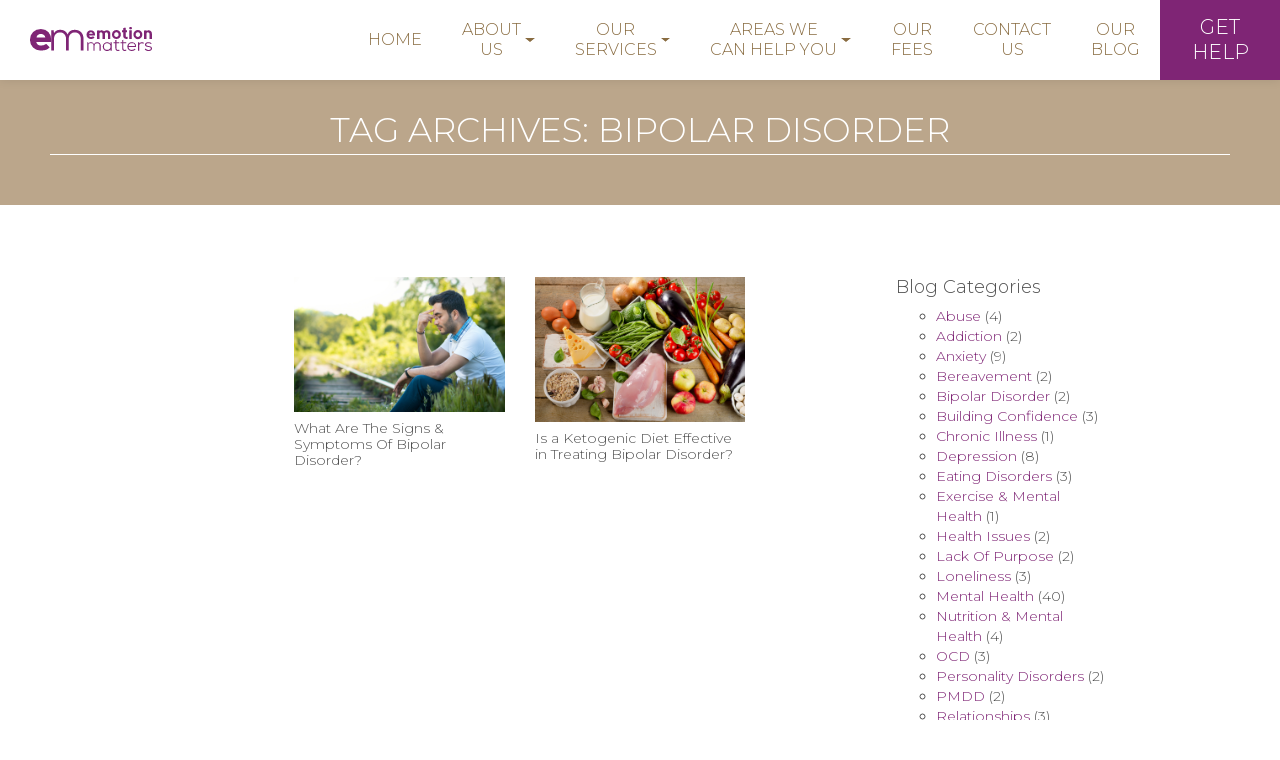

--- FILE ---
content_type: text/html; charset=UTF-8
request_url: https://emotionmatters.co.uk/tag/bipolar-disorder/
body_size: 15022
content:






<!DOCTYPE html>
<html lang="en-GB">

<head>
  <meta charset="UTF-8">
  <meta http-equiv="X-UA-Compatible" content="IE=edge,chrome=1">
  <meta name="viewport" content="width=device-width, initial-scale=1.0">
  <meta name="description" content="">
  <link href="https://fonts.googleapis.com/css?family=Montserrat:200,300,400,500" rel="stylesheet">
  <meta name="next-head-count" content="2">
  <link rel="preload" href="/_next/static/css/ef46db3751d8e999.css" as="style" crossorigin="" />
  <link rel="stylesheet" href="/_next/static/css/ef46db3751d8e999.css" crossorigin="" data-n-g="" />
  <link rel="preload" href="/_next/static/css/2b74e1e5c05d438b.css" as="style" crossorigin="" />
  <link rel="stylesheet" href="/_next/static/css/2b74e1e5c05d438b.css" crossorigin="" data-n-p="" />

  
  <meta name='robots' content='index, follow, max-image-preview:large, max-snippet:-1, max-video-preview:-1' />
	<style>img:is([sizes="auto" i], [sizes^="auto," i]) { contain-intrinsic-size: 3000px 1500px }</style>
	<script id="cookieyes" type="text/javascript" src="https://cdn-cookieyes.com/client_data/6dd0a76c05991d7a9a53abb8/script.js"></script>
	<!-- This site is optimized with the Yoast SEO plugin v26.2 - https://yoast.com/wordpress/plugins/seo/ -->
	<title>bipolar disorder Archives | EmotionMatters</title>
	<link rel="canonical" href="https://emotionmatters.co.uk/tag/bipolar-disorder/" />
	<meta property="og:locale" content="en_GB" />
	<meta property="og:type" content="article" />
	<meta property="og:title" content="bipolar disorder Archives | EmotionMatters" />
	<meta property="og:url" content="https://emotionmatters.co.uk/tag/bipolar-disorder/" />
	<meta property="og:site_name" content="EmotionMatters" />
	<meta name="twitter:card" content="summary_large_image" />
	<script type="application/ld+json" class="yoast-schema-graph">{"@context":"https://schema.org","@graph":[{"@type":"CollectionPage","@id":"https://emotionmatters.co.uk/tag/bipolar-disorder/","url":"https://emotionmatters.co.uk/tag/bipolar-disorder/","name":"bipolar disorder Archives | EmotionMatters","isPartOf":{"@id":"https://emotionmatters.co.uk/#website"},"primaryImageOfPage":{"@id":"https://emotionmatters.co.uk/tag/bipolar-disorder/#primaryimage"},"image":{"@id":"https://emotionmatters.co.uk/tag/bipolar-disorder/#primaryimage"},"thumbnailUrl":"https://emotionmatters.co.uk/wp-content/uploads/2018/10/shutterstock_205579186.jpg","breadcrumb":{"@id":"https://emotionmatters.co.uk/tag/bipolar-disorder/#breadcrumb"},"inLanguage":"en-GB"},{"@type":"ImageObject","inLanguage":"en-GB","@id":"https://emotionmatters.co.uk/tag/bipolar-disorder/#primaryimage","url":"https://emotionmatters.co.uk/wp-content/uploads/2018/10/shutterstock_205579186.jpg","contentUrl":"https://emotionmatters.co.uk/wp-content/uploads/2018/10/shutterstock_205579186.jpg","width":"1000","height":"640","caption":"bipolar disorder"},{"@type":"BreadcrumbList","@id":"https://emotionmatters.co.uk/tag/bipolar-disorder/#breadcrumb","itemListElement":[{"@type":"ListItem","position":1,"name":"Home","item":"https://emotionmatters.co.uk/"},{"@type":"ListItem","position":2,"name":"bipolar disorder"}]},{"@type":"WebSite","@id":"https://emotionmatters.co.uk/#website","url":"https://emotionmatters.co.uk/","name":"EmotionMatters","description":"","publisher":{"@id":"https://emotionmatters.co.uk/#organization"},"potentialAction":[{"@type":"SearchAction","target":{"@type":"EntryPoint","urlTemplate":"https://emotionmatters.co.uk/?s={search_term_string}"},"query-input":{"@type":"PropertyValueSpecification","valueRequired":true,"valueName":"search_term_string"}}],"inLanguage":"en-GB"},{"@type":"Organization","@id":"https://emotionmatters.co.uk/#organization","name":"EmotionMatters","url":"https://emotionmatters.co.uk/","logo":{"@type":"ImageObject","inLanguage":"en-GB","@id":"https://emotionmatters.co.uk/#/schema/logo/image/","url":"https://emotionmatters.co.uk/wp-content/uploads/2017/01/em-logo.png","contentUrl":"https://emotionmatters.co.uk/wp-content/uploads/2017/01/em-logo.png","width":453,"height":215,"caption":"EmotionMatters"},"image":{"@id":"https://emotionmatters.co.uk/#/schema/logo/image/"}}]}</script>
	<!-- / Yoast SEO plugin. -->


<link rel='dns-prefetch' href='//www.googletagmanager.com' />
<link rel="alternate" type="application/rss+xml" title="EmotionMatters &raquo; Feed" href="https://emotionmatters.co.uk/feed/" />
<link rel="alternate" type="application/rss+xml" title="EmotionMatters &raquo; Comments Feed" href="https://emotionmatters.co.uk/comments/feed/" />
<link rel="alternate" type="application/rss+xml" title="EmotionMatters &raquo; bipolar disorder Tag Feed" href="https://emotionmatters.co.uk/tag/bipolar-disorder/feed/" />
<script type="text/javascript">
/* <![CDATA[ */
window._wpemojiSettings = {"baseUrl":"https:\/\/s.w.org\/images\/core\/emoji\/16.0.1\/72x72\/","ext":".png","svgUrl":"https:\/\/s.w.org\/images\/core\/emoji\/16.0.1\/svg\/","svgExt":".svg","source":{"concatemoji":"https:\/\/emotionmatters.co.uk\/wp-includes\/js\/wp-emoji-release.min.js?ver=6.8.3"}};
/*! This file is auto-generated */
!function(s,n){var o,i,e;function c(e){try{var t={supportTests:e,timestamp:(new Date).valueOf()};sessionStorage.setItem(o,JSON.stringify(t))}catch(e){}}function p(e,t,n){e.clearRect(0,0,e.canvas.width,e.canvas.height),e.fillText(t,0,0);var t=new Uint32Array(e.getImageData(0,0,e.canvas.width,e.canvas.height).data),a=(e.clearRect(0,0,e.canvas.width,e.canvas.height),e.fillText(n,0,0),new Uint32Array(e.getImageData(0,0,e.canvas.width,e.canvas.height).data));return t.every(function(e,t){return e===a[t]})}function u(e,t){e.clearRect(0,0,e.canvas.width,e.canvas.height),e.fillText(t,0,0);for(var n=e.getImageData(16,16,1,1),a=0;a<n.data.length;a++)if(0!==n.data[a])return!1;return!0}function f(e,t,n,a){switch(t){case"flag":return n(e,"\ud83c\udff3\ufe0f\u200d\u26a7\ufe0f","\ud83c\udff3\ufe0f\u200b\u26a7\ufe0f")?!1:!n(e,"\ud83c\udde8\ud83c\uddf6","\ud83c\udde8\u200b\ud83c\uddf6")&&!n(e,"\ud83c\udff4\udb40\udc67\udb40\udc62\udb40\udc65\udb40\udc6e\udb40\udc67\udb40\udc7f","\ud83c\udff4\u200b\udb40\udc67\u200b\udb40\udc62\u200b\udb40\udc65\u200b\udb40\udc6e\u200b\udb40\udc67\u200b\udb40\udc7f");case"emoji":return!a(e,"\ud83e\udedf")}return!1}function g(e,t,n,a){var r="undefined"!=typeof WorkerGlobalScope&&self instanceof WorkerGlobalScope?new OffscreenCanvas(300,150):s.createElement("canvas"),o=r.getContext("2d",{willReadFrequently:!0}),i=(o.textBaseline="top",o.font="600 32px Arial",{});return e.forEach(function(e){i[e]=t(o,e,n,a)}),i}function t(e){var t=s.createElement("script");t.src=e,t.defer=!0,s.head.appendChild(t)}"undefined"!=typeof Promise&&(o="wpEmojiSettingsSupports",i=["flag","emoji"],n.supports={everything:!0,everythingExceptFlag:!0},e=new Promise(function(e){s.addEventListener("DOMContentLoaded",e,{once:!0})}),new Promise(function(t){var n=function(){try{var e=JSON.parse(sessionStorage.getItem(o));if("object"==typeof e&&"number"==typeof e.timestamp&&(new Date).valueOf()<e.timestamp+604800&&"object"==typeof e.supportTests)return e.supportTests}catch(e){}return null}();if(!n){if("undefined"!=typeof Worker&&"undefined"!=typeof OffscreenCanvas&&"undefined"!=typeof URL&&URL.createObjectURL&&"undefined"!=typeof Blob)try{var e="postMessage("+g.toString()+"("+[JSON.stringify(i),f.toString(),p.toString(),u.toString()].join(",")+"));",a=new Blob([e],{type:"text/javascript"}),r=new Worker(URL.createObjectURL(a),{name:"wpTestEmojiSupports"});return void(r.onmessage=function(e){c(n=e.data),r.terminate(),t(n)})}catch(e){}c(n=g(i,f,p,u))}t(n)}).then(function(e){for(var t in e)n.supports[t]=e[t],n.supports.everything=n.supports.everything&&n.supports[t],"flag"!==t&&(n.supports.everythingExceptFlag=n.supports.everythingExceptFlag&&n.supports[t]);n.supports.everythingExceptFlag=n.supports.everythingExceptFlag&&!n.supports.flag,n.DOMReady=!1,n.readyCallback=function(){n.DOMReady=!0}}).then(function(){return e}).then(function(){var e;n.supports.everything||(n.readyCallback(),(e=n.source||{}).concatemoji?t(e.concatemoji):e.wpemoji&&e.twemoji&&(t(e.twemoji),t(e.wpemoji)))}))}((window,document),window._wpemojiSettings);
/* ]]> */
</script>
<style id='wp-emoji-styles-inline-css' type='text/css'>

	img.wp-smiley, img.emoji {
		display: inline !important;
		border: none !important;
		box-shadow: none !important;
		height: 1em !important;
		width: 1em !important;
		margin: 0 0.07em !important;
		vertical-align: -0.1em !important;
		background: none !important;
		padding: 0 !important;
	}
</style>
<style id='wp-block-library-inline-css' type='text/css'>
:root{--wp-admin-theme-color:#007cba;--wp-admin-theme-color--rgb:0,124,186;--wp-admin-theme-color-darker-10:#006ba1;--wp-admin-theme-color-darker-10--rgb:0,107,161;--wp-admin-theme-color-darker-20:#005a87;--wp-admin-theme-color-darker-20--rgb:0,90,135;--wp-admin-border-width-focus:2px;--wp-block-synced-color:#7a00df;--wp-block-synced-color--rgb:122,0,223;--wp-bound-block-color:var(--wp-block-synced-color)}@media (min-resolution:192dpi){:root{--wp-admin-border-width-focus:1.5px}}.wp-element-button{cursor:pointer}:root{--wp--preset--font-size--normal:16px;--wp--preset--font-size--huge:42px}:root .has-very-light-gray-background-color{background-color:#eee}:root .has-very-dark-gray-background-color{background-color:#313131}:root .has-very-light-gray-color{color:#eee}:root .has-very-dark-gray-color{color:#313131}:root .has-vivid-green-cyan-to-vivid-cyan-blue-gradient-background{background:linear-gradient(135deg,#00d084,#0693e3)}:root .has-purple-crush-gradient-background{background:linear-gradient(135deg,#34e2e4,#4721fb 50%,#ab1dfe)}:root .has-hazy-dawn-gradient-background{background:linear-gradient(135deg,#faaca8,#dad0ec)}:root .has-subdued-olive-gradient-background{background:linear-gradient(135deg,#fafae1,#67a671)}:root .has-atomic-cream-gradient-background{background:linear-gradient(135deg,#fdd79a,#004a59)}:root .has-nightshade-gradient-background{background:linear-gradient(135deg,#330968,#31cdcf)}:root .has-midnight-gradient-background{background:linear-gradient(135deg,#020381,#2874fc)}.has-regular-font-size{font-size:1em}.has-larger-font-size{font-size:2.625em}.has-normal-font-size{font-size:var(--wp--preset--font-size--normal)}.has-huge-font-size{font-size:var(--wp--preset--font-size--huge)}.has-text-align-center{text-align:center}.has-text-align-left{text-align:left}.has-text-align-right{text-align:right}#end-resizable-editor-section{display:none}.aligncenter{clear:both}.items-justified-left{justify-content:flex-start}.items-justified-center{justify-content:center}.items-justified-right{justify-content:flex-end}.items-justified-space-between{justify-content:space-between}.screen-reader-text{border:0;clip-path:inset(50%);height:1px;margin:-1px;overflow:hidden;padding:0;position:absolute;width:1px;word-wrap:normal!important}.screen-reader-text:focus{background-color:#ddd;clip-path:none;color:#444;display:block;font-size:1em;height:auto;left:5px;line-height:normal;padding:15px 23px 14px;text-decoration:none;top:5px;width:auto;z-index:100000}html :where(.has-border-color){border-style:solid}html :where([style*=border-top-color]){border-top-style:solid}html :where([style*=border-right-color]){border-right-style:solid}html :where([style*=border-bottom-color]){border-bottom-style:solid}html :where([style*=border-left-color]){border-left-style:solid}html :where([style*=border-width]){border-style:solid}html :where([style*=border-top-width]){border-top-style:solid}html :where([style*=border-right-width]){border-right-style:solid}html :where([style*=border-bottom-width]){border-bottom-style:solid}html :where([style*=border-left-width]){border-left-style:solid}html :where(img[class*=wp-image-]){height:auto;max-width:100%}:where(figure){margin:0 0 1em}html :where(.is-position-sticky){--wp-admin--admin-bar--position-offset:var(--wp-admin--admin-bar--height,0px)}@media screen and (max-width:600px){html :where(.is-position-sticky){--wp-admin--admin-bar--position-offset:0px}}
</style>
<style id='classic-theme-styles-inline-css' type='text/css'>
/*! This file is auto-generated */
.wp-block-button__link{color:#fff;background-color:#32373c;border-radius:9999px;box-shadow:none;text-decoration:none;padding:calc(.667em + 2px) calc(1.333em + 2px);font-size:1.125em}.wp-block-file__button{background:#32373c;color:#fff;text-decoration:none}
</style>
<link rel='stylesheet' id='wp-components-css' href='https://emotionmatters.co.uk/wp-includes/css/dist/components/style.min.css?ver=6.8.3' type='text/css' media='all' />
<link rel='stylesheet' id='wp-preferences-css' href='https://emotionmatters.co.uk/wp-includes/css/dist/preferences/style.min.css?ver=6.8.3' type='text/css' media='all' />
<link rel='stylesheet' id='wp-block-editor-css' href='https://emotionmatters.co.uk/wp-includes/css/dist/block-editor/style.min.css?ver=6.8.3' type='text/css' media='all' />
<link rel='stylesheet' id='wp-reusable-blocks-css' href='https://emotionmatters.co.uk/wp-includes/css/dist/reusable-blocks/style.min.css?ver=6.8.3' type='text/css' media='all' />
<link rel='stylesheet' id='wp-patterns-css' href='https://emotionmatters.co.uk/wp-includes/css/dist/patterns/style.min.css?ver=6.8.3' type='text/css' media='all' />
<link rel='stylesheet' id='wp-editor-css' href='https://emotionmatters.co.uk/wp-includes/css/dist/editor/style.min.css?ver=6.8.3' type='text/css' media='all' />
<link rel='stylesheet' id='wm_em_blocks-cgb-style-css-css' href='https://emotionmatters.co.uk/wp-content/plugins/wm-em-blocks/dist/emotionmatters.min.css?ver=6.8.3' type='text/css' media='all' />
<link rel='stylesheet' id='pb-accordion-blocks-style-css' href='https://emotionmatters.co.uk/wp-content/plugins/accordion-blocks/build/index.css?ver=1.5.0' type='text/css' media='all' />
<script type="text/javascript" src="https://emotionmatters.co.uk/wp-includes/js/jquery/jquery.min.js?ver=3.7.1" id="jquery-core-js"></script>
<script type="text/javascript" src="https://emotionmatters.co.uk/wp-includes/js/jquery/jquery-migrate.min.js?ver=3.4.1" id="jquery-migrate-js"></script>

<!-- Google tag (gtag.js) snippet added by Site Kit -->
<!-- Google Analytics snippet added by Site Kit -->
<script type="text/javascript" src="https://www.googletagmanager.com/gtag/js?id=GT-NGK5X4Q" id="google_gtagjs-js" async></script>
<script type="text/javascript" id="google_gtagjs-js-after">
/* <![CDATA[ */
window.dataLayer = window.dataLayer || [];function gtag(){dataLayer.push(arguments);}
gtag("set","linker",{"domains":["emotionmatters.co.uk"]});
gtag("js", new Date());
gtag("set", "developer_id.dZTNiMT", true);
gtag("config", "GT-NGK5X4Q");
/* ]]> */
</script>
<link rel="https://api.w.org/" href="https://emotionmatters.co.uk/wp-json/" /><link rel="alternate" title="JSON" type="application/json" href="https://emotionmatters.co.uk/wp-json/wp/v2/tags/46" /><link rel="EditURI" type="application/rsd+xml" title="RSD" href="https://emotionmatters.co.uk/xmlrpc.php?rsd" />
<meta name="generator" content="WordPress 6.8.3" />
<meta name="generator" content="Site Kit by Google 1.164.0" />
<!-- Google Tag Manager snippet added by Site Kit -->
<script type="text/javascript">
/* <![CDATA[ */

			( function( w, d, s, l, i ) {
				w[l] = w[l] || [];
				w[l].push( {'gtm.start': new Date().getTime(), event: 'gtm.js'} );
				var f = d.getElementsByTagName( s )[0],
					j = d.createElement( s ), dl = l != 'dataLayer' ? '&l=' + l : '';
				j.async = true;
				j.src = 'https://www.googletagmanager.com/gtm.js?id=' + i + dl;
				f.parentNode.insertBefore( j, f );
			} )( window, document, 'script', 'dataLayer', 'GTM-5TLQ4Q3W' );
			
/* ]]> */
</script>

<!-- End Google Tag Manager snippet added by Site Kit -->
<link rel="icon" href="https://emotionmatters.co.uk/wp-content/uploads/2022/01/cropped-em-icon-1-32x32.png" sizes="32x32" />
<link rel="icon" href="https://emotionmatters.co.uk/wp-content/uploads/2022/01/cropped-em-icon-1-192x192.png" sizes="192x192" />
<link rel="apple-touch-icon" href="https://emotionmatters.co.uk/wp-content/uploads/2022/01/cropped-em-icon-1-180x180.png" />
<meta name="msapplication-TileImage" content="https://emotionmatters.co.uk/wp-content/uploads/2022/01/cropped-em-icon-1-270x270.png" />

  <style type='text/css'>
    .col-hero__background {
      height: 250px;
      background-position: center;
      background-size: cover;
    }

    @media (min-width: 576px) {
      .col-hero__background {
        height: 350px;
      }
    }

    @media (min-width: 768px) {
      .col-hero__background {
        height: 400px;
      }
    }

    @media (min-width: 992px) {
      .col-hero__content {
        max-width: 520px;
        margin-left: auto;
      }
    }

    @media (min-width: 1560px) {
      .col-hero__background {
        height: 500px;
      }
    }
  </style>

  <!-- Mailchimp Connect -->
  <script id="mcjs">
    ! function (c, h, i, m, p) {
      m = c.createElement(h), p = c.getElementsByTagName(h)[0], m.async = 1, m.src = i, p.parentNode.insertBefore(m, p)
    }(document, "script", "https://chimpstatic.com/mcjs-connected/js/users/05609e9458218bb320fef09db/c0c107c742f84d3bbee143f6a.js");
  </script>
  <!-- End Mailchimp Connect -->
  <!-- Bing UET -->
      <script>(function (w, d, t, r, u) { var f, n, i; w[u] = w[u] || [], f = function () { var o = { ti: "17533035" }; o.q = w[u], w[u] = new UET(o), w[u].push("pageLoad") }, n = d.createElement(t), n.src = r, n.async = 1, n.onload = n.onreadystatechange = function () { var s = this.readyState; s && s !== "loaded" && s !== "complete" || (f(), n.onload = n.onreadystatechange = null) }, i = d.getElementsByTagName(t)[0], i.parentNode.insertBefore(n, i) })(window, document, "script", "//bat.bing.com/bat.js", "uetq");</script>
    <!-- End Bing UET -->
  <!-- Global site tag (gtag.js) - Google Analytics -->
  <script async src="https://www.googletagmanager.com/gtag/js?id=UA-20456988-2"></script>
  <script>
    window.dataLayer = window.dataLayer || [];

    function gtag() {
      dataLayer.push(arguments);
    }
    gtag('js', new Date());

    gtag('config', 'UA-20456988-2');
    gtag('config', 'G-HXGG6SW4DZ');
  </script>
  <!-- Google Tag Manager -->
  <script>(function (w, d, s, l, i) {
      w[l] = w[l] || []; w[l].push({
        'gtm.start':
          new Date().getTime(), event: 'gtm.js'
      }); var f = d.getElementsByTagName(s)[0],
        j = d.createElement(s), dl = l != 'dataLayer' ? '&l=' + l : ''; j.async = true; j.src =
          'https://www.googletagmanager.com/gtm.js?id=' + i + dl; f.parentNode.insertBefore(j, f);
    })(window, document, 'script', 'dataLayer', 'GTM-5TLQ4Q3W');</script>
  <!-- End Google Tag Manager -->


</head>

<body class="archive tag tag-bipolar-disorder tag-46 wp-theme-em2018">

  <div id="wrapper" class="hfeed">

    <header class="header" role="banner">
      <section class="branding clearfix">
        <div class="branding__menu">
          <a href="#menu" class="burger" id="toggleMenu">
            <span class="burger__icon" id="burgerIcon"></span>
            <span class="sr-only">Jump to menu</span>
          </a>
        </div>
        <div class="branding__logo">
          <a href="https://emotionmatters.co.uk/" rel="home"><svg xmlns="http://www.w3.org/2000/svg"
              viewBox="0 0 122 24.26" class="branding__logo__img">
              <title>EmotionMatters</title>
              <path
                d="M63.14,6.59a2,2,0,0,0-1.22-.39,2,2,0,0,0-1.22.39,1.27,1.27,0,0,0-.52,1.09h3.49a1.28,1.28,0,0,0-.53-1.09m-5.58,2a4.18,4.18,0,0,1,4.36-4.36,4,4,0,0,1,3,1.22,4.43,4.43,0,0,1,1.14,3.14v.87h-6a1.53,1.53,0,0,0,.61,1.09,2,2,0,0,0,1.22.39,3.63,3.63,0,0,0,2.18-.69l1.4,1.39c-.64.87-1.83,1.31-3.58,1.31a4.18,4.18,0,0,1-4.36-4.36"
                transform="translate(-1 -0.87)" style="fill:#7f2575" />
              <path
                d="M70.43,7.33v5.58H68V4.44l2.44-.26V5a3,3,0,0,1,2.1-.77,3.18,3.18,0,0,1,2.52,1,3.84,3.84,0,0,1,2.88-1,3.19,3.19,0,0,1,2.53,1,3.43,3.43,0,0,1,.87,2.31v5.41H78.89V8.12a2.1,2.1,0,0,0-.39-1.36A1.5,1.5,0,0,0,76,7.22a3.31,3.31,0,0,0,0,.55v5.14H73.48V8.12a2.1,2.1,0,0,0-.39-1.36,1.61,1.61,0,0,0-1.27-.5,1.78,1.78,0,0,0-1.39,1.07"
                transform="translate(-1 -0.87)" style="fill:#7f2575" />
              <path
                d="M87.42,10.89A2.08,2.08,0,0,0,89,10.22a2.36,2.36,0,0,0,.62-1.66A2.4,2.4,0,0,0,89,6.89a2.12,2.12,0,0,0-1.62-.67,2.09,2.09,0,0,0-1.6.67,2.35,2.35,0,0,0-.62,1.67,2.31,2.31,0,0,0,.62,1.66,2.08,2.08,0,0,0,1.61.67m-3.17.83A4.3,4.3,0,0,1,83,8.55a4.45,4.45,0,1,1,8.89,0A4.36,4.36,0,0,1,87.43,13a4.32,4.32,0,0,1-3.18-1.28"
                transform="translate(-1 -0.87)" style="fill:#7f2575" />
              <path
                d="M97.47,12.91a3.27,3.27,0,0,1-2.35-.83A2.8,2.8,0,0,1,94.25,10V6.17H92.94v-2h1.31V1.84l2.45-.27V4.2H98v2H96.7V9.6a1.32,1.32,0,0,0,.29,1,1,1,0,0,0,.75.28,4.9,4.9,0,0,0,.66-.11l.51,1.75a2.61,2.61,0,0,1-1.44.41"
                transform="translate(-1 -0.87)" style="fill:#7f2575" />
              <path
                d="M102.83,4.18h-2.44v8.73h2.44Zm-2.18-3a1.31,1.31,0,0,1,.95-.35,1.32,1.32,0,0,1,1,.35,1.18,1.18,0,0,1,.35.88,1.15,1.15,0,0,1-.35.87,1.3,1.3,0,0,1-1,.35,1.33,1.33,0,0,1-1-.35,1.18,1.18,0,0,1-.34-.87,1.21,1.21,0,0,1,.34-.88"
                transform="translate(-1 -0.87)" style="fill:#7f2575" />
              <path
                d="M108.89,10.89a2.08,2.08,0,0,0,1.62-.67,2.36,2.36,0,0,0,.62-1.66,2.4,2.4,0,0,0-.62-1.67,2.13,2.13,0,0,0-1.62-.67,2.11,2.11,0,0,0-1.61.67,2.4,2.4,0,0,0-.62,1.67,2.36,2.36,0,0,0,.62,1.66,2.08,2.08,0,0,0,1.61.67m-3.16.83a4.3,4.3,0,0,1-1.27-3.17,4.45,4.45,0,1,1,8.89,0,4.27,4.27,0,0,1-1.27,3.17,4.58,4.58,0,0,1-6.35,0"
                transform="translate(-1 -0.87)" style="fill:#7f2575" />
              <path
                d="M117.45,7.36v5.55H115V4.44l2.44-.26V5a3,3,0,0,1,2.09-.79,3.19,3.19,0,0,1,2.53,1,3.43,3.43,0,0,1,.87,2.31v5.41H120.5V8.11a1.94,1.94,0,0,0-.44-1.35,1.73,1.73,0,0,0-1.31-.5c-.51,0-.94.4-1.3,1.1"
                transform="translate(-1 -0.87)" style="fill:#7f2575" />
              <path
                d="M64.42,25V20a2.52,2.52,0,1,0-5,0v5H58.21V16.37h1.1l0,1.34A2.85,2.85,0,0,1,62,16.22a3,3,0,0,1,3,2,3.25,3.25,0,0,1,3.1-2A3.44,3.44,0,0,1,71.75,20v5H70.59V20a2.43,2.43,0,0,0-2.47-2.64A2.53,2.53,0,0,0,65.58,20v5Z"
                transform="translate(-1 -0.87)" style="fill:#7f2575" />
              <path
                d="M75,20.67A3.21,3.21,0,0,0,78.23,24c4.44,0,4.44-6.73,0-6.73A3.21,3.21,0,0,0,75,20.67m6.6-4.3h1.1V25H81.59v-1.7a4,4,0,0,1-3.41,1.87,4.26,4.26,0,0,1-4.38-4.46,4.24,4.24,0,0,1,4.4-4.42,3.77,3.77,0,0,1,3.37,1.83Z"
                transform="translate(-1 -0.87)" style="fill:#7f2575" />
              <path
                d="M87.55,13.84v2.55h2.78v1H87.55v4.85c0,1.08.29,1.79,1.46,1.79a3.15,3.15,0,0,0,1.25-.33l.36,1a3.84,3.84,0,0,1-1.65.42c-1.84,0-2.59-1.06-2.59-2.85V17.38H84.63v-1h1.75V14Z"
                transform="translate(-1 -0.87)" style="fill:#7f2575" />
              <path
                d="M94.36,13.84v2.55h2.78v1H94.36v4.85c0,1.08.3,1.79,1.46,1.79a3.11,3.11,0,0,0,1.25-.33l.37,1a3.92,3.92,0,0,1-1.65.42c-1.85,0-2.59-1.06-2.59-2.85V17.38H91.44v-1H93.2V14Z"
                transform="translate(-1 -0.87)" style="fill:#7f2575" />
              <path
                d="M106,20.16a2.9,2.9,0,0,0-3.16-2.9,3.08,3.08,0,0,0-3.22,2.9Zm-6.38,1A3.08,3.08,0,0,0,102.82,24a3.94,3.94,0,0,0,2.91-1.18l.78.69a4.81,4.81,0,0,1-3.69,1.6,4.23,4.23,0,0,1-4.44-4.46,4.26,4.26,0,0,1,4.39-4.43c2.56,0,4.61,1.54,4.28,4.93Z"
                transform="translate(-1 -0.87)" style="fill:#7f2575" />
              <path
                d="M110.21,16.37l.07,1.41A2.89,2.89,0,0,1,113,16.23a3.09,3.09,0,0,1,1.94.61l-.54,1a2.51,2.51,0,0,0-1.47-.46,2.65,2.65,0,0,0-2.66,2.72V25h-1.17V16.37Z"
                transform="translate(-1 -0.87)" style="fill:#7f2575" />
              <path
                d="M122,18.13a3.39,3.39,0,0,0-2.53-.87c-1.25,0-2.37.43-2.33,1.39s1.27,1.25,2.34,1.41c1.55.22,3.55.48,3.55,2.57,0,1.81-1.79,2.5-3.53,2.5a4.55,4.55,0,0,1-3.8-1.67l.73-.8a3.86,3.86,0,0,0,3.09,1.39c1,0,2.35-.27,2.35-1.44s-1.12-1.34-2.49-1.53c-1.65-.24-3.37-.62-3.39-2.4s1.77-2.5,3.46-2.48a4.52,4.52,0,0,1,3.23,1.16Z"
                transform="translate(-1 -0.87)" style="fill:#7f2575" />
              <path
                d="M14.86,8.88a4.91,4.91,0,0,0-3-1,4.89,4.89,0,0,0-3,1,3.18,3.18,0,0,0-1.3,2.71h8.66a3.18,3.18,0,0,0-1.3-2.71M1,13.75A10.57,10.57,0,0,1,4,6a10.56,10.56,0,0,1,7.8-3,9.85,9.85,0,0,1,7.58,3,11,11,0,0,1,2.82,7.8v2.17H7.28a3.83,3.83,0,0,0,1.52,2.7,4.89,4.89,0,0,0,3,1,9,9,0,0,0,5.41-1.73l3.47,3.46q-2.38,3.26-8.88,3.25A10.38,10.38,0,0,1,1,13.75"
                transform="translate(-1 -0.87)" style="fill:#7f2575" />
              <path
                d="M37,24.58V12.72c0-3.61-2.4-6.39-6-6.39s-6,2.78-6,6.39V24.58H22.18V4.09h2.61l.12,3.19a6.81,6.81,0,0,1,6.35-3.56c2.94,0,6,1.28,7.22,4.72a7.75,7.75,0,0,1,7.38-4.72c5.23,0,8.63,3.52,8.63,8.91V24.58H51.71V12.63c0-3.65-2.28-6.3-5.89-6.3s-6.06,2.78-6.06,6.39V24.58Z"
                transform="translate(-1 -0.87)" style="fill:#7f2575" />
            </svg></a>
        </div>
        <div class="branding__help">
          <a href="https://meetings-eu1.hubspot.com/book-an-assessment-call/em-free-assessment-call" target="_blank"
            class="branding__help__link">Get Help</a>
        </div>
      </section>
      <nav id="menu" role="navigation" class="navigation">
        <div class="menu-main-container menu-main-container--em"><ul id="menu-main" class="nav flex-column flex-lg-row main-menu--em"><li id="menu-item-4457" class="menu-item--em menu-item menu-item-type-post_type menu-item-object-page menu-item-home menu-item-4457"><a href="https://emotionmatters.co.uk/" class="nav-link">Home</a></li>
<li id="menu-item-5925" class="about menu-item--em menu-item menu-item-type-custom menu-item-object-custom menu-item-has-children dropdown menu-item-5925"data-dropdown="dropdown"><a href="#" class="nav-link dropdown-toggle" data-toggle="dropdown">About <br/>Us</a>
<ul class="dropdown-menu">
	<li id="menu-item-5926" class="menu-item menu-item-type-post_type menu-item-object-page menu-item-5926"><a href="https://emotionmatters.co.uk/about-us/" class="nav-link">About Us</a></li>
	<li id="menu-item-6759" class="menu-item menu-item-type-custom menu-item-object-custom menu-item-6759"><a href="/meet-the-team/" class="nav-link">Meet The Team</a></li>
	<li id="menu-item-1434" class="menu-item menu-item-type-post_type menu-item-object-page menu-item-1434"><a href="https://emotionmatters.co.uk/our-fees/" class="nav-link">Our Fees</a></li>
	<li id="menu-item-5794" class="menu-item menu-item-type-post_type menu-item-object-page menu-item-5794"><a href="https://emotionmatters.co.uk/recruitment/" class="nav-link">Recruitment</a></li>
</ul>
</li>
<li id="menu-item-1415" class="our-services menu-item--em menu-item--no-current menu-item menu-item-type-custom menu-item-object-custom menu-item-has-children dropdown menu-item-1415"data-dropdown="dropdown"><a href="#" class="nav-link dropdown-toggle" data-toggle="dropdown">Our<br> Services</a>
<ul class="dropdown-menu">
	<li id="menu-item-1420" class="menu-item menu-item-type-post_type menu-item-object-page menu-item-1420"><a href="https://emotionmatters.co.uk/psychotherapy/" class="nav-link">Psychotherapy</a></li>
	<li id="menu-item-1416" class="menu-item menu-item-type-post_type menu-item-object-page menu-item-1416"><a href="https://emotionmatters.co.uk/counselling/" class="nav-link">Counselling</a></li>
	<li id="menu-item-1419" class="menu-item menu-item-type-post_type menu-item-object-page menu-item-1419"><a href="https://emotionmatters.co.uk/psychiatry/" class="nav-link">Psychiatry</a></li>
	<li id="menu-item-1417" class="menu-item menu-item-type-post_type menu-item-object-page menu-item-1417"><a href="https://emotionmatters.co.uk/dietitian/" class="nav-link">Dietitian</a></li>
	<li id="menu-item-1418" class="menu-item menu-item-type-post_type menu-item-object-page menu-item-1418"><a href="https://emotionmatters.co.uk/nutritional-therapy/" class="nav-link">Nutritional Therapy</a></li>
	<li id="menu-item-5355" class="menu-item menu-item-type-post_type menu-item-object-page menu-item-5355"><a href="https://emotionmatters.co.uk/mindhealth/" class="nav-link">MindHealth</a></li>
</ul>
</li>
<li id="menu-item-1421" class="issues menu-item--em menu-item menu-item-type-custom menu-item-object-custom menu-item-has-children dropdown menu-item-1421"data-dropdown="dropdown"><a href="#" class="nav-link dropdown-toggle" data-toggle="dropdown">Areas We<br> Can Help You</a>
<ul class="dropdown-menu">
	<li id="menu-item-1884" class="menu-item menu-item-type-post_type menu-item-object-page menu-item-1884"><a href="https://emotionmatters.co.uk/abuse/" class="nav-link">Abuse</a></li>
	<li id="menu-item-1422" class="menu-item menu-item-type-post_type menu-item-object-page menu-item-1422"><a href="https://emotionmatters.co.uk/addiction/" class="nav-link">Addiction</a></li>
	<li id="menu-item-1423" class="menu-item menu-item-type-post_type menu-item-object-page menu-item-1423"><a href="https://emotionmatters.co.uk/anxiety-treatment/" class="nav-link">Anxiety</a></li>
	<li id="menu-item-1885" class="menu-item menu-item-type-post_type menu-item-object-page menu-item-1885"><a href="https://emotionmatters.co.uk/bereavement-counselling/" class="nav-link">Bereavement</a></li>
	<li id="menu-item-4176" class="menu-item menu-item-type-post_type menu-item-object-page menu-item-4176"><a href="https://emotionmatters.co.uk/bipolar-disorder/" class="nav-link">Bipolar Disorder</a></li>
	<li id="menu-item-1424" class="menu-item menu-item-type-post_type menu-item-object-page menu-item-1424"><a href="https://emotionmatters.co.uk/low-self-esteem-and-building-confidence/" class="nav-link">Building confidence</a></li>
	<li id="menu-item-1889" class="menu-item menu-item-type-post_type menu-item-object-page menu-item-1889"><a href="https://emotionmatters.co.uk/chronic-illness/" class="nav-link">Chronic Illness</a></li>
	<li id="menu-item-1425" class="menu-item menu-item-type-post_type menu-item-object-page menu-item-1425"><a href="https://emotionmatters.co.uk/depression/" class="nav-link">Depression</a></li>
	<li id="menu-item-1426" class="menu-item menu-item-type-post_type menu-item-object-page menu-item-1426"><a href="https://emotionmatters.co.uk/disordered-eating/" class="nav-link">Disordered Eating</a></li>
	<li id="menu-item-1427" class="menu-item menu-item-type-post_type menu-item-object-page menu-item-1427"><a href="https://emotionmatters.co.uk/eating-disorders/" class="nav-link">Eating Disorders</a></li>
	<li id="menu-item-5637" class="menu-item menu-item-type-post_type menu-item-object-page menu-item-5637"><a href="https://emotionmatters.co.uk/health-issues/" class="nav-link">Health Issues</a></li>
	<li id="menu-item-1428" class="menu-item menu-item-type-post_type menu-item-object-page menu-item-1428"><a href="https://emotionmatters.co.uk/lack-of-purpose/" class="nav-link">Lack of purpose</a></li>
	<li id="menu-item-1429" class="menu-item menu-item-type-post_type menu-item-object-page menu-item-1429"><a href="https://emotionmatters.co.uk/loneliness/" class="nav-link">Loneliness</a></li>
	<li id="menu-item-5868" class="menu-item menu-item-type-post_type menu-item-object-page menu-item-5868"><a href="https://emotionmatters.co.uk/medical-trauma/" class="nav-link">Medical Trauma</a></li>
	<li id="menu-item-1430" class="menu-item menu-item-type-post_type menu-item-object-page menu-item-1430"><a href="https://emotionmatters.co.uk/ocd/" class="nav-link">OCD</a></li>
	<li id="menu-item-5413" class="menu-item menu-item-type-post_type menu-item-object-page menu-item-5413"><a href="https://emotionmatters.co.uk/premenstrual-dysphoric-disorder-pmdd/" class="nav-link">Premenstrual dysphoric disorder (PMDD)</a></li>
	<li id="menu-item-1888" class="menu-item menu-item-type-post_type menu-item-object-page menu-item-1888"><a href="https://emotionmatters.co.uk/personality-disorders/" class="nav-link">Personality Disorders</a></li>
	<li id="menu-item-1431" class="menu-item menu-item-type-post_type menu-item-object-page menu-item-1431"><a href="https://emotionmatters.co.uk/relationships/" class="nav-link">Relationship Counselling</a></li>
	<li id="menu-item-1887" class="menu-item menu-item-type-post_type menu-item-object-page menu-item-1887"><a href="https://emotionmatters.co.uk/social-anxiety/" class="nav-link">Social Anxiety</a></li>
	<li id="menu-item-1432" class="menu-item menu-item-type-post_type menu-item-object-page menu-item-1432"><a href="https://emotionmatters.co.uk/stress/" class="nav-link">Stress</a></li>
	<li id="menu-item-1433" class="menu-item menu-item-type-post_type menu-item-object-page menu-item-1433"><a href="https://emotionmatters.co.uk/trauma/" class="nav-link">Trauma</a></li>
	<li id="menu-item-1886" class="menu-item menu-item-type-post_type menu-item-object-page menu-item-1886"><a href="https://emotionmatters.co.uk/work-stress/" class="nav-link">Work Stress</a></li>
</ul>
</li>
<li id="menu-item-6807" class="menu-item--em menu-item menu-item-type-post_type menu-item-object-page menu-item-6807"><a href="https://emotionmatters.co.uk/our-fees/" class="nav-link">Our<br> Fees</a></li>
<li id="menu-item-1436" class="menu-item--em menu-item menu-item-type-post_type menu-item-object-page menu-item-1436"><a href="https://emotionmatters.co.uk/contact/" class="nav-link">Contact<br> Us</a></li>
<li id="menu-item-3050" class="menu-item--em menu-item menu-item-type-post_type menu-item-object-page current_page_parent menu-item-3050"><a href="https://emotionmatters.co.uk/blog/" class="nav-link">Our<br> Blog</a></li>
</ul></div>      </nav>
    </header>


    <div class="page"><section id="content" role="main">

    <div class="hero">
        <header class="hero__intro">
            <div class="hero__background hero__background--title">
                <h1 class="hero__title hero__title--details hero__title--cta mb-0">
                    Tag Archives: bipolar disorder                </h1> 
            </div>
        </header>
    </div>

    <div class="section container my-5">
        <div class="row">
            <div class="col-12 col-md-8 col-lg-9">
                    <div class="row justify-content-center">
                                            <div class="col-12 col-sm-6 col-lg-4">
                            <a href="https://emotionmatters.co.uk/2018/10/04/what-are-the-signs-symptoms-of-bipolar-disorder/" class="text-dark text-small py-3 py-md-4 d-block" rel="bookmark">
    <img width="1000" height="640" src="https://emotionmatters.co.uk/wp-content/uploads/2018/10/shutterstock_205579186.jpg" class="attachment-post-thumbnail size-post-thumbnail wp-post-image" alt="bipolar disorder" decoding="async" fetchpriority="high" srcset="https://emotionmatters.co.uk/wp-content/uploads/2018/10/shutterstock_205579186.jpg 1000w, https://emotionmatters.co.uk/wp-content/uploads/2018/10/shutterstock_205579186-300x192.jpg 300w, https://emotionmatters.co.uk/wp-content/uploads/2018/10/shutterstock_205579186-768x492.jpg 768w" sizes="(max-width: 1000px) 100vw, 1000px" />    <h2 class="text-dark text-small pt-3 pt-md-2">
        What Are The Signs &#038; Symptoms Of Bipolar Disorder?    </h2>
</a>                        </div>
                                            <div class="col-12 col-sm-6 col-lg-4">
                            <a href="https://emotionmatters.co.uk/2018/10/04/is-a-ketogenic-diet-effective-in-treating-bipolar-disorder/" class="text-dark text-small py-3 py-md-4 d-block" rel="bookmark">
    <img width="1000" height="690" src="https://emotionmatters.co.uk/wp-content/uploads/2018/10/shutterstock_365845859.jpg" class="attachment-post-thumbnail size-post-thumbnail wp-post-image" alt="bipolar disorder" decoding="async" srcset="https://emotionmatters.co.uk/wp-content/uploads/2018/10/shutterstock_365845859.jpg 1000w, https://emotionmatters.co.uk/wp-content/uploads/2018/10/shutterstock_365845859-300x207.jpg 300w, https://emotionmatters.co.uk/wp-content/uploads/2018/10/shutterstock_365845859-768x530.jpg 768w" sizes="(max-width: 1000px) 100vw, 1000px" />    <h2 class="text-dark text-small pt-3 pt-md-2">
        Is a Ketogenic Diet Effective in Treating Bipolar Disorder?    </h2>
</a>                        </div>
                                    </div>
                            </div>
            <div class="col-12 col-md-4 col-lg-3">
                <aside role="complementary">
<div class="sidebar">
<ul class="sidebar__widget list-unstyled text-small py-3 py-md-4">
<li id="categories-3" class="widget-container widget_categories"><h3 class="h4">Blog Categories</h3>
			<ul>
					<li class="cat-item cat-item-24"><a href="https://emotionmatters.co.uk/category/abuse/">Abuse</a> (4)
</li>
	<li class="cat-item cat-item-23"><a href="https://emotionmatters.co.uk/category/addiction/">Addiction</a> (2)
</li>
	<li class="cat-item cat-item-22"><a href="https://emotionmatters.co.uk/category/anxiety/">Anxiety</a> (9)
</li>
	<li class="cat-item cat-item-25"><a href="https://emotionmatters.co.uk/category/bereavement/">Bereavement</a> (2)
</li>
	<li class="cat-item cat-item-47"><a href="https://emotionmatters.co.uk/category/bipolar-disorder/">Bipolar Disorder</a> (2)
</li>
	<li class="cat-item cat-item-29"><a href="https://emotionmatters.co.uk/category/low-self-esteem-and-building-confidence/">Building Confidence</a> (3)
</li>
	<li class="cat-item cat-item-60"><a href="https://emotionmatters.co.uk/category/chronic-illness/">Chronic Illness</a> (1)
</li>
	<li class="cat-item cat-item-26"><a href="https://emotionmatters.co.uk/category/depression/">Depression</a> (8)
</li>
	<li class="cat-item cat-item-48"><a href="https://emotionmatters.co.uk/category/eating-disorder/">Eating Disorders</a> (3)
</li>
	<li class="cat-item cat-item-61"><a href="https://emotionmatters.co.uk/category/exercise-and-mental-health/">Exercise &amp; Mental Health</a> (1)
</li>
	<li class="cat-item cat-item-27"><a href="https://emotionmatters.co.uk/category/health-issues/">Health Issues</a> (2)
</li>
	<li class="cat-item cat-item-36"><a href="https://emotionmatters.co.uk/category/lack-of-purpose/">Lack Of Purpose</a> (2)
</li>
	<li class="cat-item cat-item-28"><a href="https://emotionmatters.co.uk/category/loneliness/">Loneliness</a> (3)
</li>
	<li class="cat-item cat-item-62"><a href="https://emotionmatters.co.uk/category/mental-health/">Mental Health</a> (40)
</li>
	<li class="cat-item cat-item-64"><a href="https://emotionmatters.co.uk/category/nutrition-and-mental-health/">Nutrition &amp; Mental Health</a> (4)
</li>
	<li class="cat-item cat-item-30"><a href="https://emotionmatters.co.uk/category/ocd/">OCD</a> (3)
</li>
	<li class="cat-item cat-item-31"><a href="https://emotionmatters.co.uk/category/personality-disorders/">Personality Disorders</a> (2)
</li>
	<li class="cat-item cat-item-71"><a href="https://emotionmatters.co.uk/category/pmdd/">PMDD</a> (2)
</li>
	<li class="cat-item cat-item-32"><a href="https://emotionmatters.co.uk/category/relationships/">Relationships</a> (3)
</li>
	<li class="cat-item cat-item-63"><a href="https://emotionmatters.co.uk/category/sleep/">Sleep</a> (2)
</li>
	<li class="cat-item cat-item-33"><a href="https://emotionmatters.co.uk/category/social-anxiety/">Social Anxiety</a> (3)
</li>
	<li class="cat-item cat-item-34"><a href="https://emotionmatters.co.uk/category/stress/">Stress</a> (6)
</li>
	<li class="cat-item cat-item-35"><a href="https://emotionmatters.co.uk/category/trauma/">Trauma</a> (3)
</li>
	<li class="cat-item cat-item-1"><a href="https://emotionmatters.co.uk/category/uncategorised/">Uncategorised</a> (6)
</li>
	<li class="cat-item cat-item-37"><a href="https://emotionmatters.co.uk/category/work-stress/">Work Stress</a> (2)
</li>
			</ul>

			</li></ul>
</div>
</aside>            </div>
        </div>
        
    </div>
</section>
</div>


    <div class="bg-primary signup text-white text-center" id="signup">
        <div class="container py-5">
            <div class="row justify-content-center">
                <div class="col-12 col-md-10 col-lg-12 px-md-0">
                    <h2
                        class="text-uppercase border-white text-white heading-divider">
                        READY WHEN YOU ARE</h2>
                        <p>Got a question or need a bit more time to decide?</p>
    <p>We're here to listen, support, and help you explore your next step.</p>
    <p>Fill in the form below - let's start the conversation.</p>                    <div class="row justify-content-center">
                        <div class="col-12 col-lg-8">
                                                                                                <script charset="utf-8" type="text/javascript"
                                        src="//js-eu1.hsforms.net/forms/v2.js?pre=1"></script>
                                    <script>
                                        hbspt.forms.create({
                                            region: "eu1",
                                            portalId: "25810578",
                                            formId: "989fe521-f4dc-42a9-86d2-d0b0fd73c941"
                                        });
                                    </script>
                                                                                            </div>
                    </div>
                </div>
            </div>
        </div>
    </div>
    

<footer class="footer" role="contentinfo">

    <div class="container py-5">
        <div class="row justify-content-between align-items-center">
            <div class="col-12 col-lg-4 mb-sm-3 mb-lg-0">
                <img src="https://emotionmatters.co.uk/wp-content/themes/em2018/images/hmg-logo.png"
                    alt="HeealthMattersGroup logo" />
            </div>
            <div class="col-6 col-sm-3 col-lg my-3 my-sm-0">
                <img src="https://emotionmatters.co.uk/wp-content/themes/em2018/images/wm-logo.png" alt="WeightMatters logo" />
            </div>
            <div class="col-6 col-sm-3 col-lg my-3 my-sm-0 text-right">
                <img src="https://emotionmatters.co.uk/wp-content/themes/em2018/images/em-logo.png" alt="EmotionMatters" />
            </div>
            <div class="col-6 col-sm-3 col-lg">
                <img src="https://emotionmatters.co.uk/wp-content/themes/em2018/images/nm-logo.png"
                    alt="NutritionalMatters logo" />
            </div>
            <div class="col-6 col-sm-3 col-lg text-right">
                <img src="https://emotionmatters.co.uk/wp-content/themes/em2018/images/swm-logo.png"
                    alt="Surgical WeightMatters logo" />
            </div>
        </div>
    </div>

    <div class="bg-secondary-dark py-4 text-light">
        <div class="container">
            <div class="row">
                <div class="col-12 col-md-6">
                    <h2 class="heading-divider border-light mt-4">Contact Us</h2>
                    <div class="footer__content">
                        <a class="text-light" href="tel:+442076227727">020 7622 7727</a><br>
                        <a class="text-light"
                            href="mailto:help@healthmattersgroup.co.uk">help@healthmattersgroup.co.uk</a>
                    </div>
                </div>
                <div class="col-12 col-md-6">
                    <h2 class="heading-divider border-light mt-4">Connect With Us</h2>
                    <div class="row footer__content">
                        <div class="col-12">
                            <a href="https://twitter.com/EmotionMattersUK" target="_blank" class="text-light">
                                <svg version="1.1" xmlns="http://www.w3.org/2000/svg" width="16" height="16"
                                    viewBox="0 0 18 18" class="footer__icon">
                                    <title>Twitter</title>
                                    <path
                                        d="m13.49,0H4.5C2.03,0,0,2.03,0,4.51v8.99c0,2.47,2.03,4.5,4.5,4.5h8.99c2.49,0,4.51-2.03,4.51-4.51V4.51c0-2.49-2.03-4.51-4.51-4.51Zm.16,6.71c0,.1,0,.2,0,.3,0,3.05-2.32,6.57-6.57,6.57-1.3,0-2.52-.38-3.53-1.03.18.02.36.03.55.03,1.08,0,2.07-.37,2.87-.99-1.01-.02-1.86-.68-2.16-1.6.14.03.28.04.43.04.21,0,.41-.03.61-.08-1.05-.21-1.85-1.15-1.85-2.26v-.03c.31.17.67.27,1.04.29-.62-.41-1.03-1.12-1.03-1.92,0-.42.11-.82.31-1.16,1.14,1.4,2.84,2.32,4.76,2.41-.12-.57-.09-1.2.44-1.88.43-.55,1.07-.95,1.77-.96s1.29.27,1.73.73c.53-.1,1.02-.29,1.47-.56-.18.54-.54.99-1.02,1.28.47-.06.91-.18,1.33-.36-.31.46-.7.87-1.15,1.2Z"
                                        style="fill:#fff;" />
                                </svg>
                                EmotionMattersUK
                            </a>
                        </div>
                        <div class="col-12">
                            <a href="https://www.facebook.com/WeightMattersUK" target="_blank" class="text-light">
                                <svg version="1.1" xmlns="http://www.w3.org/2000/svg" width="16" height="16"
                                    viewBox="0 0 18 18" class="footer__icon">
                                    <title>Facebook</title>
                                    <path
                                        d="m13.49,0H4.5C2.03,0,0,2.03,0,4.51v8.99c0,2.47,2.03,4.5,4.5,4.5h8.99c2.49,0,4.51-2.03,4.51-4.51V4.51c0-2.49-2.03-4.51-4.51-4.51Zm-2.09,9.02h-1.7v5.57h-2.14v-5.57h-1.14v-2.29h1v-.97c0-.91.46-2.36,2.39-2.36h1.76v1.9h-1.24c-.2,0-.47.13-.47.57v.86h1.76l-.2,2.29Z"
                                        style="fill:#fff;" />
                                </svg>
                                The WeightMatters Practice
                            </a>
                        </div>
                        <div class="col-12">
                            <a href="https://www.instagram.com/therapyemotionmatters/" target="_blank"
                                class="text-light">
                                <svg version="1.1" xmlns="http://www.w3.org/2000/svg" width="16" height="16"
                                    viewBox="0 0 18 18" class="footer__icon">
                                    <title>Instagram</title>
                                    <path
                                        d="m8.85,5.88c-.41,0-.81.08-1.2.24-.38.16-.72.38-1.01.68-.29.29-.52.63-.68,1.01-.16.38-.24.78-.24,1.2,0,.41.08.81.24,1.2.16.38.38.72.68,1.01s.63.52,1.01.68c.38.16.78.24,1.2.24s.81-.08,1.2-.24c.38-.16.72-.38,1.01-.68s.52-.63.68-1.01c.16-.38.24-.78.24-1.2s-.08-.81-.24-1.2c-.16-.38-.38-.72-.68-1.01s-.63-.52-1.01-.68c-.38-.16-.78-.24-1.2-.24Z"
                                        style="fill:#fff;" />
                                    <path
                                        d="m13.49,0H4.5C2.03,0,0,2.03,0,4.51v8.99c0,2.47,2.03,4.5,4.5,4.5h8.99c2.49,0,4.51-2.03,4.51-4.51V4.51c0-2.49-2.03-4.51-4.51-4.51Zm-4.49,14.21c-2.88,0-5.21-2.33-5.21-5.21s2.33-5.21,5.21-5.21,5.21,2.33,5.21,5.21-2.33,5.21-5.21,5.21ZM15.25,3.79c-.58,0-1.04-.47-1.04-1.04s.47-1.04,1.04-1.04,1.04.47,1.04,1.04-.47,1.04-1.04,1.04Z"
                                        style="fill:#fff;" />
                                </svg>
                                TherapyEmotionMatters
                            </a>
                        </div>
                    </div>
                </div>
                <div class="col-12">
                    <h2 class="heading-divider border-light mt-4">Find Us</h2>
                    <div class="row footer__content justify-content-lg-between">
                        <div class="col-12 col-sm-6">
                            <p>
                                King Edward VII Medical Centre<br>
                                54 Beaumont Street<br>
                                London W1G 6DW
                            </p>
                        </div>
                        <div class="col-12 col-sm-6">
                            <p>
                                Therapy Rooms<br>
                                19 Nassau Street<br>
                                London W1W 7AF
                            </p>
                        </div>
                    </div>
                </div>

                <div class="col-12">
                    <h2 class="heading-divider border-light mt-4">Areas We Can Help You</h2>
                    <div class="row footer__content">
                        <div class="col-12 col-sm-6 col-lg-4">
                            <p class="mb-0">
                                <a href="/abuse/" class="text-light">Abuse</a><br>
                                <a href="/addiction/" class="text-light">Addiction</a><br>
                                <a href="/anxiety-treatment/" class="text-light">Anxiety</a><br>
                                <a href="/bereavement-counselling/" class="text-light">Bereavement</a><br>
                                <a href="/bipolar-disorder/" class="text-light">Bipolar Disorder</a><br>
                                <a href="/low-self-esteem-and-building-confidence/" class="text-light">Building
                                    confidence</a><br>
                                <a href="/health-issues/" class="text-light">Chronic Illness</a>
                            </p>
                        </div>
                        <div class="col-12 col-sm-6 col-lg-4">
                            <p class="mb-0">
                                <a href="/depression/" class="text-light">Depression</a><br>
                                <a href="/disordered-eating/" class="text-light">Disordered Eating</a><br>
                                <a href="/eating-disorders/" class="text-light">Eating Disorders</a><br>
                                <a href="/lack-of-purpose/" class="text-light">Lack of purpose</a><br>
                                <a href="/loneliness/" class="text-light">Loneliness</a><br>
                                <a href="/ocd/" class="text-light">OCD</a>
                            </p>
                        </div>
                        <div class="col-12 col-sm-12 col-lg-4">
                            <div class="row">
                                <div class="col-12 col-sm-6 col-lg-12">
                                    <p class="mb-0">
                                        <a href="/personality-disorders/" class="text-light">Personality
                                            Disorders</a><br>
                                        <a href="/relationships/" class="text-light">Relationship Counselling</a><br>
                                        <a href="/social-anxiety/" class="text-light">Social Anxiety</a>
                                    </p>
                                </div>
                                <div class="col-12 col-sm-6 col-lg-12">
                                    <p class="mb-0">
                                        <a href="/stress/" class="text-light">Stress</a><br>
                                        <a href="/trauma/" class="text-light">Trauma</a><br>
                                        <a href="/work-stress/" class="text-light">Work Stress</a>
                                    </p>
                                </div>
                            </div>
                        </div>
                    </div>
                </div>
            </div>
        </div>
    </div>
    <div class="container py-4">
        <div class="row">
            <div class="col-12">
                <div class="row justify-content-between align-items-center">
                    <div class="col-6 col-sm-4 col-md">
                        <img src="https://emotionmatters.co.uk/wp-content/themes/em2018/images/AXA-Banner-crop.png"
                            alt="AXA - PPP Healthcare" />
                    </div>
                    <div class="col-6 col-sm-4 col-md">
                        <img src="https://emotionmatters.co.uk/wp-content/themes/em2018/images/cigna-logo.png" alt="Cigna" />
                    </div>
                    <div class="col-6 col-sm-4 col-md">
                        <img src="https://emotionmatters.co.uk/wp-content/themes/em2018/images/aviva-logo-secondary.png"
                            alt="Aviva" />
                    </div>
                    <div class="col-6 col-sm-4 col-md">
                        <img src="https://emotionmatters.co.uk/wp-content/themes/em2018/images/vitality-logo.png" alt="Vitality">
                    </div>
                    <div class="col-6 col-sm-4 col-md">
                        <img src="https://emotionmatters.co.uk/wp-content/themes/em2018/images/healix-logo.png" alt="Healix">
                    </div>
                    <div class="col-6 col-sm-4 col-md">
                        <img src="https://emotionmatters.co.uk/wp-content/themes/em2018/images/aetna-logo.png" alt="Aetna">
                    </div>
                </div>
            </div>
        </div>
    </div>

    <div class="pb-2 pt-4 bg-secondary text-center">
        <div class="container">
            <div class="row">
                <div class="col-12">
                    <div class="d-flex justify-content-around align-items-center">
                        <a href="/privacy-policy/" class="text-white d-block">Privacy Policy</a>
                        <a href="/cookie-policy/" class="text-white d-block">Cookie Policy</a>
                        <a href="/sitemap/" class="text-white d-block">Sitemap</a>
                    </div>
                </div>
            </div>
            <hr class="border-secondary-dark">
            <p class="text-white small mb-2">The content on this site is for general information about our services.</p>
            <p class="text-white small mb-2">Please note that results are not guaranteed, and that results may vary from
                person to person.</p>
            <p class="text-white small">© WeightMatters Limited
                2025        </div>
    </div>

</footer>

</div>

<script type="speculationrules">
{"prefetch":[{"source":"document","where":{"and":[{"href_matches":"\/*"},{"not":{"href_matches":["\/wp-*.php","\/wp-admin\/*","\/wp-content\/uploads\/*","\/wp-content\/*","\/wp-content\/plugins\/*","\/wp-content\/themes\/em2018\/*","\/*\\?(.+)"]}},{"not":{"selector_matches":"a[rel~=\"nofollow\"]"}},{"not":{"selector_matches":".no-prefetch, .no-prefetch a"}}]},"eagerness":"conservative"}]}
</script>
		<!-- Google Tag Manager (noscript) snippet added by Site Kit -->
		<noscript>
			<iframe src="https://www.googletagmanager.com/ns.html?id=GTM-5TLQ4Q3W" height="0" width="0" style="display:none;visibility:hidden"></iframe>
		</noscript>
		<!-- End Google Tag Manager (noscript) snippet added by Site Kit -->
		<style id='global-styles-inline-css' type='text/css'>
:root{--wp--preset--aspect-ratio--square: 1;--wp--preset--aspect-ratio--4-3: 4/3;--wp--preset--aspect-ratio--3-4: 3/4;--wp--preset--aspect-ratio--3-2: 3/2;--wp--preset--aspect-ratio--2-3: 2/3;--wp--preset--aspect-ratio--16-9: 16/9;--wp--preset--aspect-ratio--9-16: 9/16;--wp--preset--color--black: #000;--wp--preset--color--cyan-bluish-gray: #abb8c3;--wp--preset--color--white: #fff;--wp--preset--color--pale-pink: #f78da7;--wp--preset--color--vivid-red: #cf2e2e;--wp--preset--color--luminous-vivid-orange: #ff6900;--wp--preset--color--luminous-vivid-amber: #fcb900;--wp--preset--color--light-green-cyan: #7bdcb5;--wp--preset--color--vivid-green-cyan: #00d084;--wp--preset--color--pale-cyan-blue: #8ed1fc;--wp--preset--color--vivid-cyan-blue: #0693e3;--wp--preset--color--vivid-purple: #9b51e0;--wp--preset--color--primary: #7f2575;--wp--preset--color--secondary: #896c41;--wp--preset--color--secondary-dark: #bba68b;--wp--preset--color--green-dark: #3fa575;--wp--preset--color--grey-dark: #505050;--wp--preset--gradient--vivid-cyan-blue-to-vivid-purple: linear-gradient(135deg,rgba(6,147,227,1) 0%,rgb(155,81,224) 100%);--wp--preset--gradient--light-green-cyan-to-vivid-green-cyan: linear-gradient(135deg,rgb(122,220,180) 0%,rgb(0,208,130) 100%);--wp--preset--gradient--luminous-vivid-amber-to-luminous-vivid-orange: linear-gradient(135deg,rgba(252,185,0,1) 0%,rgba(255,105,0,1) 100%);--wp--preset--gradient--luminous-vivid-orange-to-vivid-red: linear-gradient(135deg,rgba(255,105,0,1) 0%,rgb(207,46,46) 100%);--wp--preset--gradient--very-light-gray-to-cyan-bluish-gray: linear-gradient(135deg,rgb(238,238,238) 0%,rgb(169,184,195) 100%);--wp--preset--gradient--cool-to-warm-spectrum: linear-gradient(135deg,rgb(74,234,220) 0%,rgb(151,120,209) 20%,rgb(207,42,186) 40%,rgb(238,44,130) 60%,rgb(251,105,98) 80%,rgb(254,248,76) 100%);--wp--preset--gradient--blush-light-purple: linear-gradient(135deg,rgb(255,206,236) 0%,rgb(152,150,240) 100%);--wp--preset--gradient--blush-bordeaux: linear-gradient(135deg,rgb(254,205,165) 0%,rgb(254,45,45) 50%,rgb(107,0,62) 100%);--wp--preset--gradient--luminous-dusk: linear-gradient(135deg,rgb(255,203,112) 0%,rgb(199,81,192) 50%,rgb(65,88,208) 100%);--wp--preset--gradient--pale-ocean: linear-gradient(135deg,rgb(255,245,203) 0%,rgb(182,227,212) 50%,rgb(51,167,181) 100%);--wp--preset--gradient--electric-grass: linear-gradient(135deg,rgb(202,248,128) 0%,rgb(113,206,126) 100%);--wp--preset--gradient--midnight: linear-gradient(135deg,rgb(2,3,129) 0%,rgb(40,116,252) 100%);--wp--preset--font-size--small: 13px;--wp--preset--font-size--medium: 20px;--wp--preset--font-size--large: 36px;--wp--preset--font-size--x-large: 42px;--wp--preset--spacing--20: 0.44rem;--wp--preset--spacing--30: 0.67rem;--wp--preset--spacing--40: 1rem;--wp--preset--spacing--50: 1.5rem;--wp--preset--spacing--60: 2.25rem;--wp--preset--spacing--70: 3.38rem;--wp--preset--spacing--80: 5.06rem;--wp--preset--shadow--natural: 6px 6px 9px rgba(0, 0, 0, 0.2);--wp--preset--shadow--deep: 12px 12px 50px rgba(0, 0, 0, 0.4);--wp--preset--shadow--sharp: 6px 6px 0px rgba(0, 0, 0, 0.2);--wp--preset--shadow--outlined: 6px 6px 0px -3px rgba(255, 255, 255, 1), 6px 6px rgba(0, 0, 0, 1);--wp--preset--shadow--crisp: 6px 6px 0px rgba(0, 0, 0, 1);}:where(.is-layout-flex){gap: 0.5em;}:where(.is-layout-grid){gap: 0.5em;}body .is-layout-flex{display: flex;}.is-layout-flex{flex-wrap: wrap;align-items: center;}.is-layout-flex > :is(*, div){margin: 0;}body .is-layout-grid{display: grid;}.is-layout-grid > :is(*, div){margin: 0;}:where(.wp-block-columns.is-layout-flex){gap: 2em;}:where(.wp-block-columns.is-layout-grid){gap: 2em;}:where(.wp-block-post-template.is-layout-flex){gap: 1.25em;}:where(.wp-block-post-template.is-layout-grid){gap: 1.25em;}.has-black-color{color: var(--wp--preset--color--black) !important;}.has-cyan-bluish-gray-color{color: var(--wp--preset--color--cyan-bluish-gray) !important;}.has-white-color{color: var(--wp--preset--color--white) !important;}.has-pale-pink-color{color: var(--wp--preset--color--pale-pink) !important;}.has-vivid-red-color{color: var(--wp--preset--color--vivid-red) !important;}.has-luminous-vivid-orange-color{color: var(--wp--preset--color--luminous-vivid-orange) !important;}.has-luminous-vivid-amber-color{color: var(--wp--preset--color--luminous-vivid-amber) !important;}.has-light-green-cyan-color{color: var(--wp--preset--color--light-green-cyan) !important;}.has-vivid-green-cyan-color{color: var(--wp--preset--color--vivid-green-cyan) !important;}.has-pale-cyan-blue-color{color: var(--wp--preset--color--pale-cyan-blue) !important;}.has-vivid-cyan-blue-color{color: var(--wp--preset--color--vivid-cyan-blue) !important;}.has-vivid-purple-color{color: var(--wp--preset--color--vivid-purple) !important;}.has-black-background-color{background-color: var(--wp--preset--color--black) !important;}.has-cyan-bluish-gray-background-color{background-color: var(--wp--preset--color--cyan-bluish-gray) !important;}.has-white-background-color{background-color: var(--wp--preset--color--white) !important;}.has-pale-pink-background-color{background-color: var(--wp--preset--color--pale-pink) !important;}.has-vivid-red-background-color{background-color: var(--wp--preset--color--vivid-red) !important;}.has-luminous-vivid-orange-background-color{background-color: var(--wp--preset--color--luminous-vivid-orange) !important;}.has-luminous-vivid-amber-background-color{background-color: var(--wp--preset--color--luminous-vivid-amber) !important;}.has-light-green-cyan-background-color{background-color: var(--wp--preset--color--light-green-cyan) !important;}.has-vivid-green-cyan-background-color{background-color: var(--wp--preset--color--vivid-green-cyan) !important;}.has-pale-cyan-blue-background-color{background-color: var(--wp--preset--color--pale-cyan-blue) !important;}.has-vivid-cyan-blue-background-color{background-color: var(--wp--preset--color--vivid-cyan-blue) !important;}.has-vivid-purple-background-color{background-color: var(--wp--preset--color--vivid-purple) !important;}.has-black-border-color{border-color: var(--wp--preset--color--black) !important;}.has-cyan-bluish-gray-border-color{border-color: var(--wp--preset--color--cyan-bluish-gray) !important;}.has-white-border-color{border-color: var(--wp--preset--color--white) !important;}.has-pale-pink-border-color{border-color: var(--wp--preset--color--pale-pink) !important;}.has-vivid-red-border-color{border-color: var(--wp--preset--color--vivid-red) !important;}.has-luminous-vivid-orange-border-color{border-color: var(--wp--preset--color--luminous-vivid-orange) !important;}.has-luminous-vivid-amber-border-color{border-color: var(--wp--preset--color--luminous-vivid-amber) !important;}.has-light-green-cyan-border-color{border-color: var(--wp--preset--color--light-green-cyan) !important;}.has-vivid-green-cyan-border-color{border-color: var(--wp--preset--color--vivid-green-cyan) !important;}.has-pale-cyan-blue-border-color{border-color: var(--wp--preset--color--pale-cyan-blue) !important;}.has-vivid-cyan-blue-border-color{border-color: var(--wp--preset--color--vivid-cyan-blue) !important;}.has-vivid-purple-border-color{border-color: var(--wp--preset--color--vivid-purple) !important;}.has-vivid-cyan-blue-to-vivid-purple-gradient-background{background: var(--wp--preset--gradient--vivid-cyan-blue-to-vivid-purple) !important;}.has-light-green-cyan-to-vivid-green-cyan-gradient-background{background: var(--wp--preset--gradient--light-green-cyan-to-vivid-green-cyan) !important;}.has-luminous-vivid-amber-to-luminous-vivid-orange-gradient-background{background: var(--wp--preset--gradient--luminous-vivid-amber-to-luminous-vivid-orange) !important;}.has-luminous-vivid-orange-to-vivid-red-gradient-background{background: var(--wp--preset--gradient--luminous-vivid-orange-to-vivid-red) !important;}.has-very-light-gray-to-cyan-bluish-gray-gradient-background{background: var(--wp--preset--gradient--very-light-gray-to-cyan-bluish-gray) !important;}.has-cool-to-warm-spectrum-gradient-background{background: var(--wp--preset--gradient--cool-to-warm-spectrum) !important;}.has-blush-light-purple-gradient-background{background: var(--wp--preset--gradient--blush-light-purple) !important;}.has-blush-bordeaux-gradient-background{background: var(--wp--preset--gradient--blush-bordeaux) !important;}.has-luminous-dusk-gradient-background{background: var(--wp--preset--gradient--luminous-dusk) !important;}.has-pale-ocean-gradient-background{background: var(--wp--preset--gradient--pale-ocean) !important;}.has-electric-grass-gradient-background{background: var(--wp--preset--gradient--electric-grass) !important;}.has-midnight-gradient-background{background: var(--wp--preset--gradient--midnight) !important;}.has-small-font-size{font-size: var(--wp--preset--font-size--small) !important;}.has-medium-font-size{font-size: var(--wp--preset--font-size--medium) !important;}.has-large-font-size{font-size: var(--wp--preset--font-size--large) !important;}.has-x-large-font-size{font-size: var(--wp--preset--font-size--x-large) !important;}
</style>
<script type="text/javascript" src="https://emotionmatters.co.uk/wp-content/plugins/accordion-blocks/js/accordion-blocks.min.js?ver=1.5.0" id="pb-accordion-blocks-frontend-script-js"></script>
<script type="text/javascript" src="https://emotionmatters.co.uk/wp-content/themes/em2018/scripts/slick.js?ver=6.8.3" id="slick-js"></script>
<script type="text/javascript" src="https://emotionmatters.co.uk/wp-content/themes/em2018/scripts.js?ver=6.8.3" id="em2018-scripts-js"></script>
<script type="text/javascript"> _linkedin_partner_id = "8680145"; window._linkedin_data_partner_ids = window._linkedin_data_partner_ids || []; window._linkedin_data_partner_ids.push(_linkedin_partner_id); </script><script type="text/javascript"> (function(l) { if (!l){window.lintrk = function(a,b){window.lintrk.q.push([a,b])}; window.lintrk.q=[]} var s = document.getElementsByTagName("script")[0]; var b = document.createElement("script"); b.type = "text/javascript";b.async = true; b.src = "https://snap.licdn.com/li.lms-analytics/insight.min.js"; s.parentNode.insertBefore(b, s);})(window.lintrk); </script> <noscript> <img height="1" width="1" style="display:none;" alt="" src="https://px.ads.linkedin.com/collect/?pid=8680145&fmt=gif" /> </noscript>
		<!-- analytics -->
<!-- Google Tag Manager (noscript) -->
<noscript><iframe src="https://www.googletagmanager.com/ns.html?id=GTM-5TLQ4Q3W"
height="0" width="0" style="display:none;visibility:hidden"></iframe></noscript>
<!-- End Google Tag Manager (noscript) -->

</body>

</html>

--- FILE ---
content_type: text/html; charset=utf-8
request_url: https://www.google.com/recaptcha/enterprise/anchor?ar=1&k=6LdGZJsoAAAAAIwMJHRwqiAHA6A_6ZP6bTYpbgSX&co=aHR0cHM6Ly9lbW90aW9ubWF0dGVycy5jby51azo0NDM.&hl=en&v=TkacYOdEJbdB_JjX802TMer9&size=invisible&badge=inline&anchor-ms=20000&execute-ms=15000&cb=jjy2876iv4ui
body_size: 45238
content:
<!DOCTYPE HTML><html dir="ltr" lang="en"><head><meta http-equiv="Content-Type" content="text/html; charset=UTF-8">
<meta http-equiv="X-UA-Compatible" content="IE=edge">
<title>reCAPTCHA</title>
<style type="text/css">
/* cyrillic-ext */
@font-face {
  font-family: 'Roboto';
  font-style: normal;
  font-weight: 400;
  src: url(//fonts.gstatic.com/s/roboto/v18/KFOmCnqEu92Fr1Mu72xKKTU1Kvnz.woff2) format('woff2');
  unicode-range: U+0460-052F, U+1C80-1C8A, U+20B4, U+2DE0-2DFF, U+A640-A69F, U+FE2E-FE2F;
}
/* cyrillic */
@font-face {
  font-family: 'Roboto';
  font-style: normal;
  font-weight: 400;
  src: url(//fonts.gstatic.com/s/roboto/v18/KFOmCnqEu92Fr1Mu5mxKKTU1Kvnz.woff2) format('woff2');
  unicode-range: U+0301, U+0400-045F, U+0490-0491, U+04B0-04B1, U+2116;
}
/* greek-ext */
@font-face {
  font-family: 'Roboto';
  font-style: normal;
  font-weight: 400;
  src: url(//fonts.gstatic.com/s/roboto/v18/KFOmCnqEu92Fr1Mu7mxKKTU1Kvnz.woff2) format('woff2');
  unicode-range: U+1F00-1FFF;
}
/* greek */
@font-face {
  font-family: 'Roboto';
  font-style: normal;
  font-weight: 400;
  src: url(//fonts.gstatic.com/s/roboto/v18/KFOmCnqEu92Fr1Mu4WxKKTU1Kvnz.woff2) format('woff2');
  unicode-range: U+0370-0377, U+037A-037F, U+0384-038A, U+038C, U+038E-03A1, U+03A3-03FF;
}
/* vietnamese */
@font-face {
  font-family: 'Roboto';
  font-style: normal;
  font-weight: 400;
  src: url(//fonts.gstatic.com/s/roboto/v18/KFOmCnqEu92Fr1Mu7WxKKTU1Kvnz.woff2) format('woff2');
  unicode-range: U+0102-0103, U+0110-0111, U+0128-0129, U+0168-0169, U+01A0-01A1, U+01AF-01B0, U+0300-0301, U+0303-0304, U+0308-0309, U+0323, U+0329, U+1EA0-1EF9, U+20AB;
}
/* latin-ext */
@font-face {
  font-family: 'Roboto';
  font-style: normal;
  font-weight: 400;
  src: url(//fonts.gstatic.com/s/roboto/v18/KFOmCnqEu92Fr1Mu7GxKKTU1Kvnz.woff2) format('woff2');
  unicode-range: U+0100-02BA, U+02BD-02C5, U+02C7-02CC, U+02CE-02D7, U+02DD-02FF, U+0304, U+0308, U+0329, U+1D00-1DBF, U+1E00-1E9F, U+1EF2-1EFF, U+2020, U+20A0-20AB, U+20AD-20C0, U+2113, U+2C60-2C7F, U+A720-A7FF;
}
/* latin */
@font-face {
  font-family: 'Roboto';
  font-style: normal;
  font-weight: 400;
  src: url(//fonts.gstatic.com/s/roboto/v18/KFOmCnqEu92Fr1Mu4mxKKTU1Kg.woff2) format('woff2');
  unicode-range: U+0000-00FF, U+0131, U+0152-0153, U+02BB-02BC, U+02C6, U+02DA, U+02DC, U+0304, U+0308, U+0329, U+2000-206F, U+20AC, U+2122, U+2191, U+2193, U+2212, U+2215, U+FEFF, U+FFFD;
}
/* cyrillic-ext */
@font-face {
  font-family: 'Roboto';
  font-style: normal;
  font-weight: 500;
  src: url(//fonts.gstatic.com/s/roboto/v18/KFOlCnqEu92Fr1MmEU9fCRc4AMP6lbBP.woff2) format('woff2');
  unicode-range: U+0460-052F, U+1C80-1C8A, U+20B4, U+2DE0-2DFF, U+A640-A69F, U+FE2E-FE2F;
}
/* cyrillic */
@font-face {
  font-family: 'Roboto';
  font-style: normal;
  font-weight: 500;
  src: url(//fonts.gstatic.com/s/roboto/v18/KFOlCnqEu92Fr1MmEU9fABc4AMP6lbBP.woff2) format('woff2');
  unicode-range: U+0301, U+0400-045F, U+0490-0491, U+04B0-04B1, U+2116;
}
/* greek-ext */
@font-face {
  font-family: 'Roboto';
  font-style: normal;
  font-weight: 500;
  src: url(//fonts.gstatic.com/s/roboto/v18/KFOlCnqEu92Fr1MmEU9fCBc4AMP6lbBP.woff2) format('woff2');
  unicode-range: U+1F00-1FFF;
}
/* greek */
@font-face {
  font-family: 'Roboto';
  font-style: normal;
  font-weight: 500;
  src: url(//fonts.gstatic.com/s/roboto/v18/KFOlCnqEu92Fr1MmEU9fBxc4AMP6lbBP.woff2) format('woff2');
  unicode-range: U+0370-0377, U+037A-037F, U+0384-038A, U+038C, U+038E-03A1, U+03A3-03FF;
}
/* vietnamese */
@font-face {
  font-family: 'Roboto';
  font-style: normal;
  font-weight: 500;
  src: url(//fonts.gstatic.com/s/roboto/v18/KFOlCnqEu92Fr1MmEU9fCxc4AMP6lbBP.woff2) format('woff2');
  unicode-range: U+0102-0103, U+0110-0111, U+0128-0129, U+0168-0169, U+01A0-01A1, U+01AF-01B0, U+0300-0301, U+0303-0304, U+0308-0309, U+0323, U+0329, U+1EA0-1EF9, U+20AB;
}
/* latin-ext */
@font-face {
  font-family: 'Roboto';
  font-style: normal;
  font-weight: 500;
  src: url(//fonts.gstatic.com/s/roboto/v18/KFOlCnqEu92Fr1MmEU9fChc4AMP6lbBP.woff2) format('woff2');
  unicode-range: U+0100-02BA, U+02BD-02C5, U+02C7-02CC, U+02CE-02D7, U+02DD-02FF, U+0304, U+0308, U+0329, U+1D00-1DBF, U+1E00-1E9F, U+1EF2-1EFF, U+2020, U+20A0-20AB, U+20AD-20C0, U+2113, U+2C60-2C7F, U+A720-A7FF;
}
/* latin */
@font-face {
  font-family: 'Roboto';
  font-style: normal;
  font-weight: 500;
  src: url(//fonts.gstatic.com/s/roboto/v18/KFOlCnqEu92Fr1MmEU9fBBc4AMP6lQ.woff2) format('woff2');
  unicode-range: U+0000-00FF, U+0131, U+0152-0153, U+02BB-02BC, U+02C6, U+02DA, U+02DC, U+0304, U+0308, U+0329, U+2000-206F, U+20AC, U+2122, U+2191, U+2193, U+2212, U+2215, U+FEFF, U+FFFD;
}
/* cyrillic-ext */
@font-face {
  font-family: 'Roboto';
  font-style: normal;
  font-weight: 900;
  src: url(//fonts.gstatic.com/s/roboto/v18/KFOlCnqEu92Fr1MmYUtfCRc4AMP6lbBP.woff2) format('woff2');
  unicode-range: U+0460-052F, U+1C80-1C8A, U+20B4, U+2DE0-2DFF, U+A640-A69F, U+FE2E-FE2F;
}
/* cyrillic */
@font-face {
  font-family: 'Roboto';
  font-style: normal;
  font-weight: 900;
  src: url(//fonts.gstatic.com/s/roboto/v18/KFOlCnqEu92Fr1MmYUtfABc4AMP6lbBP.woff2) format('woff2');
  unicode-range: U+0301, U+0400-045F, U+0490-0491, U+04B0-04B1, U+2116;
}
/* greek-ext */
@font-face {
  font-family: 'Roboto';
  font-style: normal;
  font-weight: 900;
  src: url(//fonts.gstatic.com/s/roboto/v18/KFOlCnqEu92Fr1MmYUtfCBc4AMP6lbBP.woff2) format('woff2');
  unicode-range: U+1F00-1FFF;
}
/* greek */
@font-face {
  font-family: 'Roboto';
  font-style: normal;
  font-weight: 900;
  src: url(//fonts.gstatic.com/s/roboto/v18/KFOlCnqEu92Fr1MmYUtfBxc4AMP6lbBP.woff2) format('woff2');
  unicode-range: U+0370-0377, U+037A-037F, U+0384-038A, U+038C, U+038E-03A1, U+03A3-03FF;
}
/* vietnamese */
@font-face {
  font-family: 'Roboto';
  font-style: normal;
  font-weight: 900;
  src: url(//fonts.gstatic.com/s/roboto/v18/KFOlCnqEu92Fr1MmYUtfCxc4AMP6lbBP.woff2) format('woff2');
  unicode-range: U+0102-0103, U+0110-0111, U+0128-0129, U+0168-0169, U+01A0-01A1, U+01AF-01B0, U+0300-0301, U+0303-0304, U+0308-0309, U+0323, U+0329, U+1EA0-1EF9, U+20AB;
}
/* latin-ext */
@font-face {
  font-family: 'Roboto';
  font-style: normal;
  font-weight: 900;
  src: url(//fonts.gstatic.com/s/roboto/v18/KFOlCnqEu92Fr1MmYUtfChc4AMP6lbBP.woff2) format('woff2');
  unicode-range: U+0100-02BA, U+02BD-02C5, U+02C7-02CC, U+02CE-02D7, U+02DD-02FF, U+0304, U+0308, U+0329, U+1D00-1DBF, U+1E00-1E9F, U+1EF2-1EFF, U+2020, U+20A0-20AB, U+20AD-20C0, U+2113, U+2C60-2C7F, U+A720-A7FF;
}
/* latin */
@font-face {
  font-family: 'Roboto';
  font-style: normal;
  font-weight: 900;
  src: url(//fonts.gstatic.com/s/roboto/v18/KFOlCnqEu92Fr1MmYUtfBBc4AMP6lQ.woff2) format('woff2');
  unicode-range: U+0000-00FF, U+0131, U+0152-0153, U+02BB-02BC, U+02C6, U+02DA, U+02DC, U+0304, U+0308, U+0329, U+2000-206F, U+20AC, U+2122, U+2191, U+2193, U+2212, U+2215, U+FEFF, U+FFFD;
}

</style>
<link rel="stylesheet" type="text/css" href="https://www.gstatic.com/recaptcha/releases/TkacYOdEJbdB_JjX802TMer9/styles__ltr.css">
<script nonce="vlWyi6nAHeRtTVLeIeo9eQ" type="text/javascript">window['__recaptcha_api'] = 'https://www.google.com/recaptcha/enterprise/';</script>
<script type="text/javascript" src="https://www.gstatic.com/recaptcha/releases/TkacYOdEJbdB_JjX802TMer9/recaptcha__en.js" nonce="vlWyi6nAHeRtTVLeIeo9eQ">
      
    </script></head>
<body><div id="rc-anchor-alert" class="rc-anchor-alert">This reCAPTCHA is for testing purposes only. Please report to the site admin if you are seeing this.</div>
<input type="hidden" id="recaptcha-token" value="[base64]">
<script type="text/javascript" nonce="vlWyi6nAHeRtTVLeIeo9eQ">
      recaptcha.anchor.Main.init("[\x22ainput\x22,[\x22bgdata\x22,\x22\x22,\[base64]/[base64]/MjU1Ok4/NToyKSlyZXR1cm4gZmFsc2U7cmV0dXJuKHE9eShtLChtLnBmPUssTj80MDI6MCkpLFYoMCxtLG0uUyksbS51KS5wdXNoKFtxVSxxLE4/[base64]/[base64]/[base64]/[base64]/[base64]/[base64]/[base64]\\u003d\\u003d\x22,\[base64]\\u003d\\u003d\x22,\x22f0I4woRMflZ3w5jDisO/w6LCuCsxwol7ZiMWwr9ow5/CiAFQwptHM8Kjwp3CtMOAw6Anw7l1PsObwqbDmsKLJcOxwqPDh2HDiijCq8Oawp/DuC0sPzRCwp/DnhXDr8KUAwXCvjhDw7LDrxjCrB4Ww5RZwqfDnMOgwpZdwpzCsAHDtsOBwr0yNBkvwrkXOMKPw7zCjV/DnkXCmh7CrsOuw4JrwpfDkMKJwrHCrTFldMORwo3DscKRwowUEVbDsMOhwrc9QcKsw4DCvMO9w6nDj8KCw67DjSHDlcKVwoJcw4B/[base64]/[base64]/CpA3Dv8Ojw5ttHMKVwo1+acKAHMOzCsOVw7XCosKww7hrwrJHw5PDhSk/w4YLwoDDgxNuZsOjVcOlw6PDncOhYgI3wpLDhgZDWylfMwnDocKrWMKecjA+fsOTQsKPwovDocOFw4bDocKheGXCosOgQcOhw5/DtMO+dUrDj1giw5vDmMKXSRvCpcO0worDpGPCh8OuScO2TcO4SMKaw5/Cj8OfDsOUwoRZw6pYK8OXw7RdwrkaS0hmwp9/w5XDmsO0wqdrwozClcOPwrtRw7jDp2XDgsOvwrjDs2gvSsKQw7bDqV5Yw4x2dsOpw7cuBsKwAwxnw6oWRMOnDhg0w5AJw6hewpdBYwN1DBbDhcO5QgzCujkyw6nDusKTw7HDu0/DmHnCicKIw5M6w43Dj3t0DMOZw6E+w5bCsjjDjhTDsMOsw7TCiS/ChMO5wpPDrkXDl8OpwojCusKUwrPDkU0yUMO3w74aw7XCtsOSRGXClsOnSHDDlCvDgxAdwqTDshDDj1rDr8KeNWnClsKXw5dQZsKcLzNoFCLDi3wJwopcDDTDrWLDnsODw4sRwrB4w6JpOsOVwpx2MsO+wpsIWBM1w57DlsOLCsODcQklwrx8YcKKwq97CSBUw6/DsMOUw6AdZEvCpsKGPMOxwpXCp8K/w4zDiGDCpsKdIAjDn3/Co17DpRN6FMKfwpnDthLDoVIXbSfDnD9uw6rDj8OdBWhnw7NrwroewoPDi8Orw5o8wroCwoPDr8KcOcOiesKlEMKawoLCj8KRwqEUUcO4dltzw53CqsKkRG1WP1ZdOlR/w7LCoVItPV1Vd1/[base64]/HkF9a8KAwpgrBXrCtsO2wqZhw6bDlcKGZBAPwpR6woLCvcK8dwpGUMKBJWlCwoYQwpbDgU8jWsKow4UUc2dYW0R8LxgJw6MPPsO9G8O6UDTCqcOXb3rDtF3Cp8KqO8OqLWEtVcOiw7xkS8OKah/CmsKGJcKhw40Nwo5sXyTDtsO+bsOlEmjCucKmwok7w7QNw6vCqsODw7Q8bUMtXsKHw7gGOcOXwq4Ow4B3wopNZ8KEb3jCqsOwEMKAfMOWJhjCq8OjwrvCksOaYklfw7rDnCQ0Di/DmUrDrgAAw7XDoQfCtRAiW3zClktKw4XDnsOAw7PDkSsrw6LDtMOPwoPClSIKZcKywqRRw4cyMcOCBBnCqcOyD8KMCVnCosK6wpgVwrw5I8KcwrXCpiY1w4HDicKVc3jCpRdgw5FywrTCo8OCw5how5nCmEYXwpghw6UOMS/[base64]/N2cdScO2RsKwHEjDm8OywofChVZ1K8KhbnA/wrvDvcKrE8KPdsKgwodYwpHCmDQ2wpITRH7Ds2ctw6UnMXXCm8OHRghIeGjDucOIXADCqR/DmzJRcCx8wo3DlWLCmmx9w6nDtgEvwo8gwq4pGMOAwodnEWLDn8Kcw69cXgUvFMO7w67DuEMuNDfDtgvCr8KEwoN1w73DnRnDoMOlecO1woXCssOnw5taw6dSw5/CmcObwr9qw6Buw7nDrsOjY8OgScKGFgsYKsOpw4TChsOcOsKsw7XCsUfDt8K5Fw7DlsOQWSU6wpEieMO7ZsOVOMOsFMK+wojDl3lvwoVpw5oTwoN5w6vCgMKNwr3Dvm/DulvCnUJ+Y8OmbMO4wq9Nw5jDnRDCpcOqDcOWw6wNMgcUw5Nowqp+dcOzw6RqO1wsw6fCtA0iR8O4CnnCoSUowqkEcXTDscKOVMOgw4PCsVAUw7/CpcKaWhzDo3Vpw5kyFsKdV8OwURNnKMKQw57DscO8NR9rTTsTwqrCgg/[base64]/ChMOEwr3DhTbDuMKhH8KFw7PCnXfDjMOawrfCt0PCpX1Zwp4iwrskFX3ChsOVw6/DkMOGScO2Pi3Cv8OWejFow5seHgjDnxrCvEQiEsOoR0LDq0DCl8ORwpHClMK3SGkwwq7Dm8O/wqdTw4duw4fCsTHDpcK6w6BEwpY+wrRQw4FpJcK7D2/Dv8O8wrHDs8KYOsKZw47DslwIVMOEK23Dq0FuBMKBNsOiwqVcYFoIwoEvwojDjMO8G1XDmsKkGsOEBcOYw6LCixVxecOkw6l1S37DsWXCgwPDr8KXwqdbGCTCnsKEwrfDvDZSZsOQw5XDsMKbSkfDhcOBwqwVGnU/w4cMw7DDm8OybcOSw57CucKQw5w+w5wfwqQSw6jDgsKrD8OKU1vCmcKCXE0/[base64]/DrCUcTsKmJ0vCpDgTw4lYQF/Cu8KCw5EHwobCocKaJ1xUwopiL0YpwpdhY8OzwrdLXMOswqfCk1t2wqPDpsOIw7cce1R6B8O8CgZHw4AzEcKww4nDp8OUw5EtwrHDm0N/wokUwrVQcAkGA8KvEEnDvnHClMOzw4VSw5kyw6UCWStCRcKzLDrCu8K+M8O3O2FITS7Cj2BZwrjDv2xcH8OWw6hrwqEQwpkdwpFiX2ZkUsOrW8K6w55mwpQgwqjDs8KbTcOOwoVid0tRW8Ocwqh9KlEwbk9kw4/Dm8OXTMOuEcOKA2/ChiPCoMKdJsKLL0hJw5nDt8O8Y8OGwp0/[base64]/CiMOiFl8Kw4jCuW/CsU3DoxrDpMONfytrA8O8csOKw5dHw7HCp3fClcOow6/CisOSw5AMWG1Ef8OPUy3CisO+cSUpwqc6wq/[base64]/CgmnDmTjDkATCqTjClcO0MhQqwpZOwqvDhMOhLW3DuyLClSEywrrCrMKqDMKxwqU2w4VswpLCo8OafcO+KGHDj8KCw7bChlzDunzDiMOxw4hyEcOqc38ncMKPM8KALsK1Hkg4GsKbwp8xCmPChMKcY8O7w5EcwqkdaHQiw5J/wpDDicKQUMKMwpRJw5fCpMKswoDDqEYCesKhwrDDs3/[base64]/[base64]/DiCoUXMOrw7DDjcO/w6cxFcOAHsKfwpnDpsOAeUxVwqvCsG7Dn8OffMOnworCpCfCujB7VMOCEj8NPsOEw7prwqAbwo/Dr8OvMDRxwrbChjbDrcKLcSJcwqHCsCPCrcOgwprDqkDCoSM5EGXDmCl2IsKtwqTCgTnDsMO7EgTCixoJC2RBBsOkeD7CisOBwqtAwr4Kw54KCsKqwrPDg8O+woTDlx/[base64]/[base64]/[base64]/w7rDlWPCjMOYw63Dt0bDp2IYw7dJwqsFMsKfwprCnVRtwo3DgkrCscKBMsO2w698S8KrbnVBAsK/[base64]/CsjkvMsONwoTDmxLClcO3DMKvckk4UcOew6cxN3LCiT3CilVvO8OjIsOkwpDCvCnDtsOZWh3DgADCuWg/V8KPwrjCni7DgzDCqkvDqWPDuUzCkxBILzrCqcKnLsOqwq3DgsK9ejA6w7XDp8OrwohsZFIqb8KOwpF9AcOHw5lUw7jCl8KhOlgLwrzCuyczw6HDmVgQwrwIwoZbQVjCg8O0w5XCssKgeCnCunvCv8ONOsOpwqM7WnPDr0rDrVcZOsO7w6p/WcKKNxPCjV/DtClIw7VJczLDi8KpwpEzwqbDiXDDtWR0aDVWL8OLfQoHw6RDDcOfw4VEwq1LSj8rw54DwpvDrcOuC8O3w5LDpzXDhk0PRH/DicOzCA9HwojCgGLCncOSwr9UVGzDtcOuL0vCicOXIH4KdcKEUcO9w6F4RxbDhMOdw7PDpwLCtcOwasK4c8O8ZcO+ZHQQU8OYw7HCrXQpwpwmF2vDvSzDnRvCisOVDQI7w6nDq8OSw63CpsO2wr4Iwr4Xw7gDw7ZNwpYHwpvDscKIw7N4wrY4bS/[base64]/Do8KRQmnDpXrCv8KiaMOiDcKhLVU4XsKKw6TCh8KFwq1mfcKyw79iDBc5IS3DhcKlw7U4wo1tb8KDwrUGVFxGIi/DnztJwoDCkMKzw5XCpl1/w71jXgbCj8OYPWh3wrbCnMKHVyVvFWPDtcOmw78rw6jDvMKyMX4GwoR6D8KwXsOjHR/DqQJIw65tw7bDvMOiPsOOTxEuw5zChlxEw5HDjsOBwpTCrkcqPQ3ClsKow6VuCFYSP8KWMVtsw5wuwr8pQGPDq8OzGsKkwptzw6wFwog1w4tTwpUqw6zDonbCk2AoMsOlLSIcQMOkEMOmCy/Cjw0+N3F9Fx0pJ8KKwo92w78JwoXDkMOZEcK5OsOcw5/Ch8OLUGXDgMKmwqHCkREswodow7nDqMK9McKgFcOrPw59wqxgU8OFEloxwonDnSDDn2NhwolAMx/DlMKAM2RiB0LDvMOIwph7MsKJw5fCpsOew4PDihYkVG3CnMKOwpfDs30dwqbDjsOuwoApwqnDvsKVwrbCtcK4FD1twpnColLCpQwkwp/ClMKfw5YxNMOGw6RRJsOdwpwBNMKDw6DCpcK0VcOfGsK0wpbCgETDuMK+w68oYcOxP8K9e8KGw5nCsMOXG8OCYBLDrBwRw7xDw57Dn8OiJsK5EMK+IMOULixaUyPDqjrDmsKdXW9Dw6g3wobDvXxkKSrCih0yVsOFNcK/w7HDgcONwo/CiCvCiTDDsnRow5rCgjHDs8O6wrnDgljDvcKjw4IFw4ptw4Fdw6ESO3jCtB3CqyQfw6XChX15DcKYw6E4wq1nDcKdw6XCnMOTf8KowrbDvgvCuTrCkhjDg8K8LyN9woxZfFYzwpbDh3I/OAvClsKEFcKqNEHDo8OCecOYesKDZ1PDlwDCpMOmR1UvYMORM8KiwrbDq0LDomoCwrLDt8O5YcKuw4/Cu0nDssOSw6TDt8KHK8O+wrbDpBVKw7ZJDMKjw5DCmnpVe3/DoChPw73CosKWZ8O3w7jDgsKWGsKYw6dyasODRcKWHMKzP0Iww45nwpskwqR+woLDhEBOwqxCaWfDmVolwozDssOyOzobf1N/dwbDqsOPw67Duh5dw7cmAhVvOV9/[base64]/w5sKIsKnFMOpwr3DmS5xw5M2cGfDvH7CjsK5wrXDkEZVBnLDlcK6wpkFw63CvsOKw7rDh3/CrwkdCUMuJ8OswqoxSMOlw4DChMKgb8K5H8KIw7Ugwo3DrQHCrsKlWGY7CirDrsK1FcOowoXDvsKqRBTCrBfDnUJxw7DCrsOBw5wFwpvCrGbCsVLDlRR6QnYcKsK+ScKCasKyw7dDwqctG1fCrkc5w6JtL3rDoMO/wrQbacKlwqciZ1lqwo9Kw4QaSMOqfzzDgHAuVMOnBV4HRcO9wpQ8w5TCn8OUURHChifCgBPDosO+YkHClMOpw5TDv3HCosOmwp/DsRMIw4PCh8KkZRh/wowpw48cHzPDvFoRFcKDwrkmwrfDmRR3wqdVesODYMKAwqPCqcKxwqfCvHkMwo1WwqnCoMOMwofDr0bDu8OhCsKJwoHCujBuGlIwNi/[base64]/DnMKQw74PHwDCncOXRU9RD8Kfwr/CrMKLwpTDjsOMwq3DscOMwqfCgFBsZ8K8wpYvWD0Lw7/DhV3DiMOxw6zDlsO1Y8OxwqTCicKdwo/CpQB+wqM2f8ONwq9jwqxCw5PDg8O/[base64]/w6hBw6hDwpLCrzAUW8KPXkpCworDi8OkwpUAw6N1w7vCuj4gB8KNN8OfL2x4DW1aIm4YewzCvznDoiTCu8KWwpchwpvDmsORAmlZVQRZwptRIMOtwqPDhsORwpRSLMKhw5ggZsOKwqwcVsOYJmbCpsKqdyLClsORLXwiPMOtw4FHXC1SKU/CscOrT04SHxnCnEE+w5bCqxBlw7fChhLDoxtmw4DCqsOVRRzClcOMWcKHw7JUX8OnwoFUw6NtwrnCosOywqQpXgrDsMOcIHQEwq/Cng1wJ8OjNR/DnW04YAjDmMKzah7Cj8O5w4dpwoPCi8KuDsOhUw3DkMKTIl9VHmweU8OgZX4Vw7RNBcOaw5jCgk9aA0fCnyPDvT8mVMKgwqd9d2gqb1vCpcOmw64cBMKmZMK+QypWw5RwwpXCmTzChsKxw4TDhcK/w5PDhA4zwp/Cm2llwqDDgcKpQMKKw7PDucKyYVDCqcKpTMKxNsKtw4F7K8OGeF/Ds8KsUiXDncOcwqnDmcOEFcKiw43DhXDCu8OZWsKNwoQsDwXDvcOMKsOBwol7wqtFw6oyDsKbVWp4wrhfw4chGsKXw67Dj0AEXcOsZhRDwr/[base64]/DjUsKNcOgwqTDosOHw6EKFiYldsOLwofDvkVxw6RTw5XDmm1ZwozDs2PCqMKlw5bDt8OjwpnCkMKfU8O3P8K1fMO9w7xPwr0xw6h4w5HCmMOHw5MMS8O1YVfCmwzCqjfDjMODwofCi3/CksKVVQwtYSfCo2zDlMOcDcOlZHXCgMOjHVg4AcOjcVLCgsKPHMOjwrppTWozw5HDj8KRw6DDjyMYw57DmMKwNcK8PMOjXyLCpnJPUgLDri/CskHDsDATwqxJBcOPw5F2JMOiVMKGL8OQwrp6JhDDn8K4w6BMHMO9woBAwqzCmRVzwobDggZcO199Fg7CocKGw6pxwoXDtcOdw6Bdw4TDrFYPwoALQMKBQsOqd8KowpbCjsKKKDfCj287wrcdwp0cwrMww4ZtNcOuw7HCqh4xNsOHFn/[base64]/[base64]/w7HCnsK1FjbCi8Olwrorw4HDgXt2wpdLw6jDhDEBwqvCp0hlwqjDtMKTcyghGsOrw4pUN0/Dj13DksKLwpkOwpfCtHfDp8KMw5AlUisww4guw4jChcKTXMKGwobDhMKww6wmw7bCncOBwqs2BMKmw74pw7PCkQ8jVwUEw7vDlGc7w57CvcK9CMOrwpZcLMO+IsO6w5YpwpjDucO+worDsxzDhSnDhgbDpV7CtMOrVWTDscO9wp9NWVfDih/CkGLDgRnClg0JwobCpMK9KHAZwo4sw7fDtcOSwog1CcO+DMKLw7dFwrJaB8Onw4PClMOxwoNmVsKtHA/[base64]/Cv8Kpw6LCiHvClcOjw7wME8K8ScKtf0ARw4t8w5I1SFgNVcONGz/CpG7CtMOwWSzCvjvDjiAqCMOwwqPCp8O/[base64]/CtHp4BcK3TC93w73Do3/[base64]/woxGcMKuw7t2w6rCucOiU8Odw6zDisOmIyPDtAHDkMOTw67CicO3el15C8OPHMOHwpU/[base64]/Ct07Dj8Kfw5B6cGXDkG7CrcKewr85wpjCj2fClglewqXCtAPDhsOpIUB7AU3CjWTDksOwwqTDsMK4ZV3Dtn/DjMOjFsOrw4/Cmw5pw5ATOcKAZAZvbcOCw7U/[base64]/Ch30vSAx+ehTDusKfwojCuH8Hc8OpQcOQw7HDn8OgLMOyw659IcOUwpQKwoJFwq7CucKnDsOgwrbDj8KsWcO4w5DDhsKqwoPDulbCqjJnw7cWMMKBwprDg8KAbMKjw57DhMOHIgAcw6/DtcOfJ8KkZMKGwpgPTsO7MMKMw5ZeX8KzdhNdwrbCpMOEOjFdK8KPwrzDuAtMbG/[base64]/CszvCjFzDgiZLwrfDpDEsesOSwoVdYsKmPiomBSVHBMO6wpHDg8K4w7vCrsKpVMOcSl8UGcK9THM7wpTDhsOYw6PCkcOiw7MBw5JkEsOGwozCjgfDkm8rw79aw4FUwqTCpGAPDlA3wod/w6zDr8K4RFE6VMO7w580NkV1wo15w7EgCHM4wqjCqHfDllBUa8KZcRvClsKjLExaD1/CrcO6w73ClBckd8OMw4LChQdLI1HDrSjDm1Ekw4xLJMKwworCtsOOFnxVwpPCjn/[base64]/CvMKRw6nDuw7DhG0OWcOQHH7DljrClsOMw4IYRcKnaREoFsO4w6XCuxrDkcKkKsOiw7TDrcKHwo0KXBHCih/DpAZHwr1dwqjDl8O9w6vDoMKvwovDvjxLasKMVXI2RkLDr1gcwrvDvAjDs0jCtsKlw7ZNw7QaPsK6WMOBXsKMw5VkXjbDscKuw4d/[base64]/NAdIScO8w4DDmzvCnzbChAdaw4PCpMO6DkDCmgRkWFbCuBHCj24Owp1uw4jCnsKSw5/[base64]/w53CsMOtwq/CjcOfw47CrsONwqzDjTlkDW1AbsO9wpscTivChTrCsHXCrsKUEcK+wr4hfsKuUMKEU8KRMFppM8OOVXpeCjfCug/DuzpJDcOvw6nDj8O+w7QyHmvDgnI2wrXDoj/[base64]/ClwfDmMKFL8KoXHFpNiJAZ8KxNMO+E8ObAXMDw6HCt2zCo8O8DMKFwrHCmcOSwrQmbMKDwofCsQjCmcKXwq/Ck1Vvwplww5vCocKjw5LCqnvDmTU3wqrCv8Kmw7gaw5/DkwUVw67ChV0aC8OzY8K0w5J2w5c1w5vDtsO6Qx9mw4kMwq7CmU3Cg13Du0/Djno1w4dgdMKtX2fDpyMTY1ooHcKEwoDCtjh0w5vDrMOWwo/DklNEZgcww4HCsRvDn3x8NFsbHcKqwo4eKcOiwrvDl1gqPsKKw67DscKDbsOQJ8OwwoZCWsO3Ag08fsOiw6TCt8KMwqF5woYoQXTDpgvDocKKw4rCs8O8LAd8XGANNW7DmA3Cpm/DihZ4w5vClCPCknPCg8Ocw788wpYmF0RFMsOyw7HDhwkgwo3CpSJuwqfCuUEhw6oLw4NTw7wYwqDCjsOeOMO4wr12YDRHw67DgFrCg8KSUXhjw5vCuFAXEMKdOAkeA1BlAcOLwqDDiMOZf8KuwrfDqDPDoiLCigYjwozCsQ/DpT/[base64]/w7fClcODMcK/w4nDiSHCvCfCtisUXMKGZjAkw7fCtQwMZcOlwqPCh17DrCYqwoFfwo8aA2HChk/DoU/Dji/Du0TDkyPCgMK0woofw4pww4DCkUFMw75AwoXCvG/CvcKCw5zDmcOJTsOTwqRvIk9ywrrCvcOzw7MQw5DCmMK/[base64]/CuMOJTlDDolfCvcOVJXbCrMKwwojDlkNrwoZ9w7IFEMKNSghdShZHw69fwprCqx4hdcOnKsK/TcKvw7vCmsOfJyzCpsO0KsKJM8Opw6Izw49Iw6/CvcOFw70LwpvDi8KTwqclwp/DrVLCoy4AwoYXwoh3w6nDgAACWcKzw5XCpMOtTngwQMKBw59nw4TCv1cRwpbDv8K/wp7CtMK7wp7CpcKfCsKLwrtCwpwCwqNGw5bCqzYJw4fCoS/DmHXDkxd/asOawqJjw588DMOHwoTDp8KbTSvCkyEtU1zCssOfbcOnwpjDjBTDl38aS8KAw7R+w4B4HQICw7/DgcK7YMOYY8KRwoNGwrfDo0LDl8KhJ2vCpwLCscOOw55sMzLDlkxZw7guw6o1F03DrMOzw4JBB17CpcKMSAPDnUQowp7CgQHCqUzDrA4mwrvDiU/DjxVhLHVww7rCsD/Cn8OXVS53ZMOlCELCn8ONw4DDhBDCgcKGc25Pw6xEwoVzbS3CqAHCjsOOw6IDw4XCiB3DuD9/wpvDvypHMkhnwoAzwr7Dv8O2w6UOw79AfcO8QmZcDQdBTlHChsKvw7Y3wqk5w6jDvsOCMcKMU8KRBXnCiz7DsMO5Qwc/CVxJwqdfPWzCicKuTcKUw7DDr0TCn8Odwp/DlMKNwo/DlhHCpcKvXHjDgcKfwqjDjMOgw67Dq8OfYRDCnFLDlMONwo/Cu8OhQsKew7DDskAYAB8ffsOCLklwPcKuG8KzKEd3wpDCg8O2b8KDcX85woDDvHIKwp8yJMK8wojCjyorw4UCLsKpwr/[base64]/[base64]/[base64]/DlMKBwrVlTFvChGrCsMKwO8Kuw7PCn3AAZ8KhwqbDosKxJlsmwpbDscODTsOPw5zDoSTDjEsbc8Kiwp3DtMOcY8KUwrVUw5oOI2XCrcO7YBE/IjDCowHCjMKow5TCm8Olw6fCssOoN8OBwqXDvirDtQ/DmXUGwoHDh8KYb8OiJMKRG3Mjwrw8wqs+Vg7DgRJGw6fCtzbCvmZdw4XDmiLDrwUGwr/DhyYLw6oQwq3DqT7CiRIJw7bCoDRjFnhTb3zDiWIHFMOgDwbDuMO/dcOewrIuFcO3wqjCkMOcw6bCsBTCn1AOJzoyBVI7w7zDqSsYT1fCoytcwqrDgsKhw7F2NcOJwq/DmH5rKMK0FhDCqFvCmB0owr/DnsO9bz5Kw7vDlRXCtsOQIcK/w5oQwrc/w6gbXcOdAMKsw4jDkMKPFAp/w4rCn8OUw5YWKMO/w4PCvl7CpMOyw4NLwpHDisK7woXCgMKPwpHDtcK0w49aw7LDsMO+b2E6RMK5wqDDksOdw5cOZyQzwqVwHEDCvw7CvsOXw5fDscO3VsKmVSjDmXdxwq0lw6x8wrXCphLDk8OSPxvDpkTDncKewrDDhRjDk0PCo8O2wqRcMQ/[base64]/[base64]/[base64]/[base64]/Dqx/DncKpw6FVw47Cri1KwrLDvGgWw4bDmmgBM8KDTcKUI8KawqFKw7bDu8OJE3vDjUnDmRvCuXnDmUTDt3fCvRDCksKrEcKNI8K5QMKAWAXCinFawpPDhmotM1weMRvDnm3CtwfCjsKRTlhvwrttwpZGw5fDuMOQS0EOwq/CpsK4wqXDqcK0wr3DlcOgeF/ChWISI8K/wq7DhkEjwqFZaUvCqAJGw7/DlcKqWw/CqcKNI8OBw5bDmU0SFMO8wrXDujEbZ8KJw4Icw5cTw6nDuwfCtGEhN8KCw5YGw6Vlw6MiPMKwSG3Ds8Kdw6I9eMKzXMKWIWfDj8K6KEI/w6g0wojCsMKUVHHCisKNRsK2f8Kna8KqX8KVGcKcw4/CvQYEwrdsJMKrMMKBw6UCw5VWLMKgX8KgZcKsHcObw7B6EzTCswbDqsOjwqbDgsOTT8Kfw6PDtcKHw7ZxOcKYNcOww7V+woB1w5B6woN/wpHDjsOkw4DDj2d3XcO1C8Ksw5oIwq7DucK/wpY1UTx5w4DDkF5vJTXCg2kmCcKdwqERw4vCnghbwqPDuA3DucKWwpXDh8OrwonCsMKpwqREWsKDAy7CscOAOcKXf8OGwp4Zw4nDuFokwrPDqVt7w57DrFEnYRLDtBTCq8KDwoDDicOywp9iMytMw4HCgMKmQsKzw7Bdwp/CnsK1w7nDr8KDbcO6w4bCulQnw51dc1Vgw5IWWcOYfR1Sw6EXwqzCtHgdw7LDmsKoXTcIYSnDrjDCv8O3w5/Cu8K9wphoXlNEwoXCoy7DmsKvBGNswobCssKNw5EnKnIMw6rDqWLCo8Khw44nBMOrH8KbwpDDrSnDtMOZwpcDwqQjWsOgwpkzTMKRw6vCiMK4wo3DqGHDm8KEwp9uwoZiwrpFZ8Ouw4FywrbCtBxBAl/[base64]/wpzDncKbA3wRwrfChMK9U8OBGA/CvF/[base64]/Ch3rDusK2FljCoMK7TcKbFMOmw6fDpARpGcK8wpvDgcKJSMOHwokww7fChD0zw4AXT8K9w5TCk8OpYMO4RGHCrHoTaw9nTCPCnD/CicKrPVsdwqHDsXFwwrzDn8OWw7TCucO4J07CqBrDjA/[base64]/Cv8KEw6ccw6LCm8Khwo7ClMKZGx05wp3Dti1uO2HCmMKyDsOLBcKuwrpdY8K6JcKYwpAKLHJ0HQBOwp/[base64]/DpgYIwqZGw71Dw7XCjn3DnDXChMOSWVjCtGrDucKSKcKvOCVwSELDr25tw5bCosK7wrnCssO8woLCtjHChlPDpEjDowHDncKmfsKUwroSwpBWKjxpwqrDlWpRwrpxIURPwpF0XsKQDFTCnFBAwpMLZ8K+IsO2wrkawrzDncOdUMOPAsO/[base64]/[base64]/w4FNE016JMOnOgPDqsKgwrrDtyJxXMOLTQHDrXNcw7nDgMKUcAbDhHNfw7/CkQbClCJEIE7DlBQIBh0nY8KQwq/[base64]/CgsOJw6/CllHDh1dsKMKnwoZrU8OMNhrChjguwq3CpcOMwqDDgMODw5rDtgDCrVrDqcOMwpMHwpjCuMOEC0d3bcKOw7DClHPDlhvCohDCqMOrIBxdA2IBWhAaw7wWw6V0wqfCh8OuwrVCw7TDrW/ChlPDojA9JcK1FR9QNcKdGcKswoHDmsKnd1V+wqbDu8ORwrxIw6/Dt8KKXmTDssKrcAPCk2dlw7oAesKGU3Buw4B6wpkgwrjDnyHCpTAtw7vCvsOqwo1RHMODw47DusKiwrjCpFLCixRHcDTCpMOjVjsdwpNgwrxQw5nDtg97GMKZW3ofbwPCqMKSwpXDk2tAw412LV0SWRFJw6B/Bx8pw7Bmw5YVcjFawqnDssKxw7DCjMKFwrs2SsOQwo7Dh8KRHjLCqXzDncOwRsO5JcO2wrXDu8K2eyllQGnDiGxxGsOMXcK8T3MvWWgSwodEwqTClcKceDY3M8KcwqnDhcKaJsORwrHDucKgGGnDmUF5w6gKIFB2w6Zvw7LDuMO/OcK5ShR3asKDwqAZa0R0AWPDjcOmw6oew5PDvgnDgAw4KXl+wqZ/wq3Dr8OlwrYywpbCtzjChcORE8OIw7HDu8OjWCjDmRrDg8OqwqojWjQCw54KwqNuw4PCt1PDtQkPL8OcawJIwqXCqR3CtcOFDcKtLcOZAcK2w77CqcKLw4ZMTGouw5LCs8Oew4/DosO4wrYMe8ONTMKbw4AlwovDg1zDosKEw5HChwbCs1R4NCnCrcKcw5Yuw4PDsEjCqsOxVcKPGcKWw77Dt8Knw7BBwoTDuBbClcKqw7PCoEnDgsOVAsOFTcOcQRjCssKYW8KePShwwodOwqvDvFDCjsOQw4wTw6EAUygpw7rDisOYwrzCjcO3w4/CjcKDwrNkw5tQFcKNE8Ouw6/CncOkw4vDusKrw5QWw67DuHRgSTF2A8O0w6Fqw4bCtlbCpSHDg8Oiw43Dsk/[base64]/DrzTDisKwPMKIBRotwrHDgcKbwoDCpBVEw5vDu8Kvw7JrSMOpB8Obf8OvbzBoT8O8w4bCjnc5YMOHTGY3XnvCoUPDncKSO2xAw7LDu1Bawr5LCDLDmwBgwo/CpyLDoE4yQnpMwrbCk0BjZMOswp5XwqTDhS1Yw4HDgQotYcOrRsOMRMO8M8KAYlDDkHRjw5jCmSLDmXVIXcK3w78LwovCp8O/A8OWI1LDgsOtPsOYXMO5w6DDjsKkaQt5LsKqw77DpkPDiCEIwodsb8K0wprCgsOWMTRfecKKw67DnFkyesK/wrjCpF3DrcOsw5d/eCR0wr3DknnCucONw715wrbDkMKUwqzDo112bm7CpsKxKcKpwrLCt8KHwoMSw4/[base64]/DuMOVw7XDn240LsOseSzCrSVow77Dr3h9wqs/[base64]/[base64]/Cp0AEw6rCun5iw6LDjTtPwq0gw7xsDG7Ck8O+CsOhw5YiwovChsKiw7bCqE3DmsK5RsOFw7HDgMK+fcKlwqPCpXLCm8OQGETCv2U+PsKgwoHCv8KscBpjwrtowpEAICs/ZsOHwrTDmMKhwo/Dr2XDi8OiwoxGYjfCpMOoScKvwoXCqAQ9wqLDjcOSwp4sQMOLw5tSSsKtEAvCnsOeBirDnBfCuwzDjyTDpcKcw4M/woLCtEtmCWVtw6PDgkjCrAt7PkgBAsOVcMKNbHXDs8OGB3EfYQ/Cj0rDsMOAw7p0w47Dk8KmwpY0w7Uuw6/DjwLDqsKicFvChW/ChWgRw43DuMKdw6RDYsKtw5bDmWk9w7/CmsKtwpMHw4HCgGN3PsOvHiPDm8KhI8OQw7EGw5VuO1/Cv8OZBiHCtTxAwog+EMOMwqvDv37CqMKHw4EJwqDDvSlpwrodw7XCpE3DhHrCusK2w6nCm3zDocKPwqXDssOhwoBHwrLDsSsTDFdMwrcVYsKoRMOkAcKWw6UmYHTDuCDDkAHDscOWD2vCsMOnwr/CtS5Fw7vCrcOARTDCpDwVc8K0RVvDvHkXAXRSK8O6ER84RhTDv0nDt2vDnsK2w6DCs8OafcOAEV/Cq8KraGYHH8KFw7RBHV/DmWVAAMKew4fCk8O+T8OHwp3CoF7Dv8O1w6o4wpfDqSbDq8O/w4hewpcrwpzDo8KdOcKOw4ZTw63DkEzDgFh5w4bDuzDCuiXDhsOjFMOoQsOvGURowpdfwp1ywprDrSxsawl4wrFoLsKxfl4Ywr3CkWAZFnPCk8KzdsObwoQcw6/Dg8OjKMO4wpHDssOJUiXDvcORRcO2w73CrVdiwotpw5vDiMK/[base64]/Dq8OmECk5w4LCukg1AsKmw4DCqcOTw6wzFWzCg8KxSsO0HRvDqnLDiUvClcK5CjjDpifCtVHDkMKOwoTCjW00DmlhcHE1YsKWO8Kow6TCkzjDnHVTwpvCpyUZY2jDmz7Cj8OswoLChjVDOMOpw60/w6t0wrHCv8OYw7YDTcOWICUhwqpgw4TDkcKSSiAKCD0Yw4l/wogcwprCp2fCtMKcwq0tIMKSwq/CtE7CnjfDq8KRTDTDkB5/Oy7CgcKvGHJ8fyfDgcKAdD1CFMO1w55HQcOnw4nCjg/DjEBww6FkJkl/w5AWV3vDj13Cuy7Du8OQw6vChDVtK0PCt30fw5PCucK+P2cQPGrDqwkrS8Kqw5DCo2vCtQ3CrcO/wrLDtR/Clk3DnsOGwq7DpsK4ZcOGwrlqDUgaQU3CilvCpzd3wpDDgcKTWlsbL8Obwo7CvlDCvjMowpzCtHVhXsKdGRPCrXDCkcKADcO7OjvDpcOYccOZEcKdw4PDjAJsA1PCrG5qwpN/wqTCtMKTS8K8FsONNsOQw7PCicO6wpR5w40Yw7HDu0vCvhkOJX9lw4ZMw4bCqgl1dkgpSg88wqspWUxQKsO3wqnCgy3CgAQYSsOtw45hwok0wrbCucObwr8LcEjDrcK0FgvCgEERw5l1wq3ChcKWesKxw65uwq/[base64]/Do8KYw5Qyw6hSwrnDpn9GFHTCkAIwP8OOSwdrQcO2JMKEwrzCg8Oow4LDmk0GY8O/wrfDk8OMSQnCoTguwqbDl8OOH8KUA04kwo3DpBFhQwwiwqsNwpMEI8KEFsKFHhjDt8KMYU7DssOsHSHDpcOCSTx3OWouVsKsw4cHVXAtwrlYIhHCg1QEBBxrZVQAfRrDicOWwqTCvsOtVMORJ2/CpB3DvsK5UcOrwpE\\u003d\x22],null,[\x22conf\x22,null,\x226LdGZJsoAAAAAIwMJHRwqiAHA6A_6ZP6bTYpbgSX\x22,0,null,null,null,1,[21,125,63,73,95,87,41,43,42,83,102,105,109,121],[7668936,545],0,null,null,null,null,0,null,0,null,700,1,null,0,\[base64]/tzcYADoGZWF6dTZkEg4Iiv2INxgAOgVNZklJNBoZCAMSFR0U8JfjNw7/vqUGGcSdCRmc4owCGQ\\u003d\\u003d\x22,0,0,null,null,1,null,0,0],\x22https://emotionmatters.co.uk:443\x22,null,[3,1,3],null,null,null,1,3600,[\x22https://www.google.com/intl/en/policies/privacy/\x22,\x22https://www.google.com/intl/en/policies/terms/\x22],\x22RgfQsri6pl4oPW73h+ZCdrwRxLkStVfzEjXuYC0BjhU\\u003d\x22,1,0,null,1,1763172107000,0,0,[159,246],null,[140,87,197,230,119],\x22RC-dJ7-I586UWKAWQ\x22,null,null,null,null,null,\x220dAFcWeA5NIkvUy4uCNusA9TgNEp9lUhZLVbSjol7Zg9lSug5BX-26ShroRzAgdN-gS3r4vdl7q6bLKWVeNx76Xr3_2dfwI90pvw\x22,1763254906813]");
    </script></body></html>

--- FILE ---
content_type: text/html; charset=utf-8
request_url: https://www.google.com/recaptcha/enterprise/anchor?ar=1&k=6LdGZJsoAAAAAIwMJHRwqiAHA6A_6ZP6bTYpbgSX&co=aHR0cHM6Ly9lbW90aW9ubWF0dGVycy5jby51azo0NDM.&hl=en&v=TkacYOdEJbdB_JjX802TMer9&size=invisible&badge=inline&anchor-ms=20000&execute-ms=15000&cb=jjy2876iv4ui
body_size: 44869
content:
<!DOCTYPE HTML><html dir="ltr" lang="en"><head><meta http-equiv="Content-Type" content="text/html; charset=UTF-8">
<meta http-equiv="X-UA-Compatible" content="IE=edge">
<title>reCAPTCHA</title>
<style type="text/css">
/* cyrillic-ext */
@font-face {
  font-family: 'Roboto';
  font-style: normal;
  font-weight: 400;
  src: url(//fonts.gstatic.com/s/roboto/v18/KFOmCnqEu92Fr1Mu72xKKTU1Kvnz.woff2) format('woff2');
  unicode-range: U+0460-052F, U+1C80-1C8A, U+20B4, U+2DE0-2DFF, U+A640-A69F, U+FE2E-FE2F;
}
/* cyrillic */
@font-face {
  font-family: 'Roboto';
  font-style: normal;
  font-weight: 400;
  src: url(//fonts.gstatic.com/s/roboto/v18/KFOmCnqEu92Fr1Mu5mxKKTU1Kvnz.woff2) format('woff2');
  unicode-range: U+0301, U+0400-045F, U+0490-0491, U+04B0-04B1, U+2116;
}
/* greek-ext */
@font-face {
  font-family: 'Roboto';
  font-style: normal;
  font-weight: 400;
  src: url(//fonts.gstatic.com/s/roboto/v18/KFOmCnqEu92Fr1Mu7mxKKTU1Kvnz.woff2) format('woff2');
  unicode-range: U+1F00-1FFF;
}
/* greek */
@font-face {
  font-family: 'Roboto';
  font-style: normal;
  font-weight: 400;
  src: url(//fonts.gstatic.com/s/roboto/v18/KFOmCnqEu92Fr1Mu4WxKKTU1Kvnz.woff2) format('woff2');
  unicode-range: U+0370-0377, U+037A-037F, U+0384-038A, U+038C, U+038E-03A1, U+03A3-03FF;
}
/* vietnamese */
@font-face {
  font-family: 'Roboto';
  font-style: normal;
  font-weight: 400;
  src: url(//fonts.gstatic.com/s/roboto/v18/KFOmCnqEu92Fr1Mu7WxKKTU1Kvnz.woff2) format('woff2');
  unicode-range: U+0102-0103, U+0110-0111, U+0128-0129, U+0168-0169, U+01A0-01A1, U+01AF-01B0, U+0300-0301, U+0303-0304, U+0308-0309, U+0323, U+0329, U+1EA0-1EF9, U+20AB;
}
/* latin-ext */
@font-face {
  font-family: 'Roboto';
  font-style: normal;
  font-weight: 400;
  src: url(//fonts.gstatic.com/s/roboto/v18/KFOmCnqEu92Fr1Mu7GxKKTU1Kvnz.woff2) format('woff2');
  unicode-range: U+0100-02BA, U+02BD-02C5, U+02C7-02CC, U+02CE-02D7, U+02DD-02FF, U+0304, U+0308, U+0329, U+1D00-1DBF, U+1E00-1E9F, U+1EF2-1EFF, U+2020, U+20A0-20AB, U+20AD-20C0, U+2113, U+2C60-2C7F, U+A720-A7FF;
}
/* latin */
@font-face {
  font-family: 'Roboto';
  font-style: normal;
  font-weight: 400;
  src: url(//fonts.gstatic.com/s/roboto/v18/KFOmCnqEu92Fr1Mu4mxKKTU1Kg.woff2) format('woff2');
  unicode-range: U+0000-00FF, U+0131, U+0152-0153, U+02BB-02BC, U+02C6, U+02DA, U+02DC, U+0304, U+0308, U+0329, U+2000-206F, U+20AC, U+2122, U+2191, U+2193, U+2212, U+2215, U+FEFF, U+FFFD;
}
/* cyrillic-ext */
@font-face {
  font-family: 'Roboto';
  font-style: normal;
  font-weight: 500;
  src: url(//fonts.gstatic.com/s/roboto/v18/KFOlCnqEu92Fr1MmEU9fCRc4AMP6lbBP.woff2) format('woff2');
  unicode-range: U+0460-052F, U+1C80-1C8A, U+20B4, U+2DE0-2DFF, U+A640-A69F, U+FE2E-FE2F;
}
/* cyrillic */
@font-face {
  font-family: 'Roboto';
  font-style: normal;
  font-weight: 500;
  src: url(//fonts.gstatic.com/s/roboto/v18/KFOlCnqEu92Fr1MmEU9fABc4AMP6lbBP.woff2) format('woff2');
  unicode-range: U+0301, U+0400-045F, U+0490-0491, U+04B0-04B1, U+2116;
}
/* greek-ext */
@font-face {
  font-family: 'Roboto';
  font-style: normal;
  font-weight: 500;
  src: url(//fonts.gstatic.com/s/roboto/v18/KFOlCnqEu92Fr1MmEU9fCBc4AMP6lbBP.woff2) format('woff2');
  unicode-range: U+1F00-1FFF;
}
/* greek */
@font-face {
  font-family: 'Roboto';
  font-style: normal;
  font-weight: 500;
  src: url(//fonts.gstatic.com/s/roboto/v18/KFOlCnqEu92Fr1MmEU9fBxc4AMP6lbBP.woff2) format('woff2');
  unicode-range: U+0370-0377, U+037A-037F, U+0384-038A, U+038C, U+038E-03A1, U+03A3-03FF;
}
/* vietnamese */
@font-face {
  font-family: 'Roboto';
  font-style: normal;
  font-weight: 500;
  src: url(//fonts.gstatic.com/s/roboto/v18/KFOlCnqEu92Fr1MmEU9fCxc4AMP6lbBP.woff2) format('woff2');
  unicode-range: U+0102-0103, U+0110-0111, U+0128-0129, U+0168-0169, U+01A0-01A1, U+01AF-01B0, U+0300-0301, U+0303-0304, U+0308-0309, U+0323, U+0329, U+1EA0-1EF9, U+20AB;
}
/* latin-ext */
@font-face {
  font-family: 'Roboto';
  font-style: normal;
  font-weight: 500;
  src: url(//fonts.gstatic.com/s/roboto/v18/KFOlCnqEu92Fr1MmEU9fChc4AMP6lbBP.woff2) format('woff2');
  unicode-range: U+0100-02BA, U+02BD-02C5, U+02C7-02CC, U+02CE-02D7, U+02DD-02FF, U+0304, U+0308, U+0329, U+1D00-1DBF, U+1E00-1E9F, U+1EF2-1EFF, U+2020, U+20A0-20AB, U+20AD-20C0, U+2113, U+2C60-2C7F, U+A720-A7FF;
}
/* latin */
@font-face {
  font-family: 'Roboto';
  font-style: normal;
  font-weight: 500;
  src: url(//fonts.gstatic.com/s/roboto/v18/KFOlCnqEu92Fr1MmEU9fBBc4AMP6lQ.woff2) format('woff2');
  unicode-range: U+0000-00FF, U+0131, U+0152-0153, U+02BB-02BC, U+02C6, U+02DA, U+02DC, U+0304, U+0308, U+0329, U+2000-206F, U+20AC, U+2122, U+2191, U+2193, U+2212, U+2215, U+FEFF, U+FFFD;
}
/* cyrillic-ext */
@font-face {
  font-family: 'Roboto';
  font-style: normal;
  font-weight: 900;
  src: url(//fonts.gstatic.com/s/roboto/v18/KFOlCnqEu92Fr1MmYUtfCRc4AMP6lbBP.woff2) format('woff2');
  unicode-range: U+0460-052F, U+1C80-1C8A, U+20B4, U+2DE0-2DFF, U+A640-A69F, U+FE2E-FE2F;
}
/* cyrillic */
@font-face {
  font-family: 'Roboto';
  font-style: normal;
  font-weight: 900;
  src: url(//fonts.gstatic.com/s/roboto/v18/KFOlCnqEu92Fr1MmYUtfABc4AMP6lbBP.woff2) format('woff2');
  unicode-range: U+0301, U+0400-045F, U+0490-0491, U+04B0-04B1, U+2116;
}
/* greek-ext */
@font-face {
  font-family: 'Roboto';
  font-style: normal;
  font-weight: 900;
  src: url(//fonts.gstatic.com/s/roboto/v18/KFOlCnqEu92Fr1MmYUtfCBc4AMP6lbBP.woff2) format('woff2');
  unicode-range: U+1F00-1FFF;
}
/* greek */
@font-face {
  font-family: 'Roboto';
  font-style: normal;
  font-weight: 900;
  src: url(//fonts.gstatic.com/s/roboto/v18/KFOlCnqEu92Fr1MmYUtfBxc4AMP6lbBP.woff2) format('woff2');
  unicode-range: U+0370-0377, U+037A-037F, U+0384-038A, U+038C, U+038E-03A1, U+03A3-03FF;
}
/* vietnamese */
@font-face {
  font-family: 'Roboto';
  font-style: normal;
  font-weight: 900;
  src: url(//fonts.gstatic.com/s/roboto/v18/KFOlCnqEu92Fr1MmYUtfCxc4AMP6lbBP.woff2) format('woff2');
  unicode-range: U+0102-0103, U+0110-0111, U+0128-0129, U+0168-0169, U+01A0-01A1, U+01AF-01B0, U+0300-0301, U+0303-0304, U+0308-0309, U+0323, U+0329, U+1EA0-1EF9, U+20AB;
}
/* latin-ext */
@font-face {
  font-family: 'Roboto';
  font-style: normal;
  font-weight: 900;
  src: url(//fonts.gstatic.com/s/roboto/v18/KFOlCnqEu92Fr1MmYUtfChc4AMP6lbBP.woff2) format('woff2');
  unicode-range: U+0100-02BA, U+02BD-02C5, U+02C7-02CC, U+02CE-02D7, U+02DD-02FF, U+0304, U+0308, U+0329, U+1D00-1DBF, U+1E00-1E9F, U+1EF2-1EFF, U+2020, U+20A0-20AB, U+20AD-20C0, U+2113, U+2C60-2C7F, U+A720-A7FF;
}
/* latin */
@font-face {
  font-family: 'Roboto';
  font-style: normal;
  font-weight: 900;
  src: url(//fonts.gstatic.com/s/roboto/v18/KFOlCnqEu92Fr1MmYUtfBBc4AMP6lQ.woff2) format('woff2');
  unicode-range: U+0000-00FF, U+0131, U+0152-0153, U+02BB-02BC, U+02C6, U+02DA, U+02DC, U+0304, U+0308, U+0329, U+2000-206F, U+20AC, U+2122, U+2191, U+2193, U+2212, U+2215, U+FEFF, U+FFFD;
}

</style>
<link rel="stylesheet" type="text/css" href="https://www.gstatic.com/recaptcha/releases/TkacYOdEJbdB_JjX802TMer9/styles__ltr.css">
<script nonce="K7CSOHkZ9P_9yAb1qOanIA" type="text/javascript">window['__recaptcha_api'] = 'https://www.google.com/recaptcha/enterprise/';</script>
<script type="text/javascript" src="https://www.gstatic.com/recaptcha/releases/TkacYOdEJbdB_JjX802TMer9/recaptcha__en.js" nonce="K7CSOHkZ9P_9yAb1qOanIA">
      
    </script></head>
<body><div id="rc-anchor-alert" class="rc-anchor-alert">This reCAPTCHA is for testing purposes only. Please report to the site admin if you are seeing this.</div>
<input type="hidden" id="recaptcha-token" value="[base64]">
<script type="text/javascript" nonce="K7CSOHkZ9P_9yAb1qOanIA">
      recaptcha.anchor.Main.init("[\x22ainput\x22,[\x22bgdata\x22,\x22\x22,\[base64]/[base64]/MjU1Ok4/NToyKSlyZXR1cm4gZmFsc2U7cmV0dXJuKHE9eShtLChtLnBmPUssTj80MDI6MCkpLFYoMCxtLG0uUyksbS51KS5wdXNoKFtxVSxxLE4/[base64]/[base64]/[base64]/[base64]/[base64]/[base64]/[base64]\\u003d\\u003d\x22,\[base64]\x22,\x22wpQrX2jClcO2wqbCp8KGScOhdALDuQ9+woIAw5JDCDrCn8KjO8OGw4UmU8Ooc0PCk8OGwr7CgCwkw7x5YsK9wqpJYcKad2Rjw5o4wpPCs8OjwoNuwosKw5UDSk7CosKawq3Cp8Opwo4YJsO+w7bDtlg5wpvDnMOowrLDlGo+FcKCwp4mEDFzMcOCw4/Do8KYwqxObTxow4UUw4vCgw/CvR9gccOnw5fCpQbCr8KFecO6UMOzwpFCwpZbAzE7w57CnnXCucOeLsObw4h+w4NXGsO2wrxwwpnDlDhSCggSSlJ8w5NxWsKaw5dlw4TDsMOqw6Qaw7DDpmrCg8KQwpnDhQPDvDUzw7kAMnXDk1Jcw6fDiGfCnB/CkcOBwpzCmcKjNMKEwqx7wpgseUtPXH1Ow59Zw63DnlnDkMOvwqjChMKlwoTDmsKxa1liBSIUFUZnDVjDsMKRwokyw6lLMMKDZcOWw5fCiMOuBsOzwrvCpWkAPMOsEWHCvHQ8w7bDnRbCq2k/XMOow5UBw7HCvkNbHwHDhsKQw6MFAMK5w4DDocONWsOcwqQIWC3CrUbDjQxyw4TCj0tUUcKyCGDDuQ1/w6R1RcKHI8KkDMKlRko8wpoowoNXw6s6w5ROw5/DkwMWZWg1BMK1w65oE8OuwoDDl8OaA8Kdw6rDmERaDcOKVMKlX3LCpTp0wrBDw6rCsWx7UhFEw4zCp3AvwqBrE8OjHcO6FRk1LzBrwpDCuXBbwpnCpUfCvkHDpcKmbl3Cnl96HcORw6FVw7ocDsOOK1UIc8OPc8KIw59Rw4k/HwpVe8O0w5/Ck8OhAcKjJj/ChMKtP8KcwqnDksOrw5Y0w4zDmMOmwp9cEjobwpnDgsO3TnLDq8OsesOHwqEke8OBTUNxcSjDi8KQb8KQwrfCp8OEfn/ChQ3Di3nCjwZsT8OxCcOfwpzDpcO1wrFOwqx4eGheDMOawp08F8O/[base64]/DmsKUwoXClsOlGQwEw4IxdsKfesKpTsKaZMOcSznCpyEbwq3DnMOiwojCukZqScKnXUslRsOFw5FtwoJ2BnrDiwRnw7Rrw4PCssK6w6kGLsOkwr/Ch8OKOn/CscKFw5AMw4xbw6gAMMKhw4lzw5NACh3Dqy/CpcKLw7UBw6omw43CucKkfMKueT/DlcOjMMO0JU7CusKIPiXDkG90ODXDqQfDiHk5fcO2P8KAwo/DlMKqa8KMwqwew6oDXz9Owpgnw7bCgMOHV8Kpw7Blwo0dMsKhwovCtcO0w6gCNsK0w4hTwr/CmHLCjsOZw43Cp8KRw4QdFsOccsKdwoTDmTfCo8OpwowQPC8+LXbCi8KIZHsDEsKrYG/CsMOBwp3DkxNXw7HDoBzComvCrC99MMKiwoLCmE9dwpXCpj1EwrnCkkXCssKsOlBhw5rCkcK+w6XDqG7Cr8ONM8O4Qi0KPRJYbsOIwobDoEQGcCDCqMOmwq7DmsKWU8KZw5B1RQTCm8OPSj4cwpfCncOew7Rfw6Qiw5jDgsOPZ2krQcOVNMOGw7vCg8O9BMK/w44mFcK8wqLDtilYeMKZRsOBO8OWEMKqFCzDgcO9QH1JKksZwp5gIjNhOMKOwo5JUhlDw4oLw67CmzrCrEBgwrNSR2XCgsKbwpcdKMOtwpoDwrjDhkLCvS56EG/CiMOwGsOKLVzDgAzDgxUQw53CoRFQJ8KWwrNzUT3Ch8KmwqjDt8KKw5fCnMOCY8OoQ8KVecOfRsO0w6VyXsKkaDwqwrHDhGrDl8KaQ8Ozw5QLZ8Oda8O8w7BGw5E7wp3Cj8K/XiPDqRrCsR4UwojCn0zCvMOddMObwrk7MsKqIQZBw4w0WMOPE3o6YEJZwpHCtcKmwqPDtyMtf8Kyw7NMM2DDqR0fdMOMbMOPwr9twqZ4w7RMwqDDrMKGCsOuV8K0wo/[base64]/CtsKTOVcPKFo2wqXCpMOfNcKTwo7ClsKvD8KlUcOVbSTCncO1OGPChcOGExdPw5g9dgIdwpl/wrYkDMO/wrMQw6DCqcO4wrcTK2fCr31GEV3DmFXDiMKYw6TDpcOgFsOCwo/DrXttw5JhVMKqw7FcQX/CpsKtUMKMwqcBwqh+Y14SFcOSw53DiMOxeMKZD8Ozw7rCmjEEw4/CmMKVFcKdDRbDt1Agwp3DkcKCwofDpMKLw5pkIcObw4w3L8KWL3Ikw6XDsSEmakgAEx/[base64]/CgsKyw5scw6F6w47CnEoVwpbCqzrDpcKaw6/Clm/DjTTCg8OoHRBnI8Oww5pjw6rCn8OVwrkIwpJew6YEQMOhwpXDtMOQFn/DksKzwrMuw6fDlBwawrDDs8OrOh4XAxLCshcdYsOHd1PDuMOKwoDCoDPCo8O8w5/Cl8KQwr4Dc8KZTcKzKcO8wo7DhmhDwpxjwoXCp1E8CsOaVMKIfS/Cg1sGGMKiwqTDnMKqFy0HOH/CgW3Cm1LCu0kRM8KhZsO4UmjCpifDniDDiCLDoMOadcKYwo7Ck8O/wrdYYyDDt8OyN8O3wpPCk8KaOsKHYTJMQGDDkcOrHMObVQs0w6JSwqzDoAoowpbDrcKgwr1jw7cAeiMuRD4Xwp9NwrnDsn1xWsOrwqrCmi0VKQbDqwRqJsKwQ8OWKDvDpcKcwrBIMcOPAjdew6MTw43DgMOZT2bCnFHDj8KSRn8Cw77DlMKjw47CkMOnwp7Ch18/wr3CqwfCtsOxNlN1aDkCwqHCh8OKw6/DmMKEw4caYghce1lMwrPDik/CrH7CvMOlw73DtMKAY1XChUfCtsOJw4rDi8KpwoMGPSLChDoqBzTDtcO2RX3CjWbDnMOXwrfChxQla2c1w6bDr1PDhQ5JdwhIw6DDukp6RyU4HsKLMcKQJC/DqsOZdsObw6x6fjUmw6/Ch8OAIMKnHz8IB8KTw6fCnBPDuXp/wqTDs8O6wqzCgMOGwpvCksKJwqEQw5/CrsK9DcKCwpHCoSNvwqgDeW7CvcOQw53Dk8KbRsOibErDp8OQSAfDnmbDncKTw6o5CMODw6fDsm3DhMK1RRQAD8KQKcKuwojDpsKrwqE0wpnDn2AGw6zDk8KSw75uE8OPT8KdRk/DkcO/[base64]/[base64]/CjXBoVsOnX8Kuw5VBw4MFbxHDh8K5wpHDoSJnw73CmE4Vw5jDlGsEwojDh2F5wpV6Kh7CmGjDp8KZwqjCrMKbwpxXw7TCm8KhUkDDncKjc8K3wrJZwq0yw6fCnUNVwqYMwojDmxZgw5bDpsOpwpxNTDDDlWdSw47CgHvCjl/CssOWQ8KZaMKvw4zCjMKiwpjDicKPGMKfw4rDv8K5wrk0w7FjY18BFzJva8OvWifDgMKufcKmw5BpLxZQwq9bDcK/[base64]/Dk8K8w6xow4IOw7xHwobDk8KFdzgBw4Auw4bCs2HDrMOlHMORKMOrwqbDi8KkbAADwog1AGx+CcONw5DCqSjDrsKUwqM5asKrCEEAw5jDpwDDtzHCqUfCu8OQwoVLCsOlw73ClsKrTMKPwodFw4PCmlXDkMK8W8K3wo8qwrVIe1sVw5jCo8OWVwpjwqd/w6/[base64]/DiGQxw5HCjDU+HsK+TsOmw6XCuELCjGMCwpQTbcO9EiJcwptSOQHDsMKHw4BzwpRzd3jDqHcUU8KOw5FEIMO3KULCnsKNwq3DhnnDlcOuwqNyw4AzWMOZMMOPw4zDvcOrOQfDhsOYwpLCq8OmaXvCjkjDtwNnwpIHwr3CiMOGYRbDmh/Ct8KxNwrCh8OQwrlCIMO8w7Ucw4EGAzUhScKwGmXCo8O3w71Vw5bDusKlw5MSXRXDk1rCpAV+w6dlwrU/MyAfwpsNYCjDmVA8wqDCmsOOWSh4w5Q6w78owoDDqiPCiD7CksKYw7PDn8KFDg5FScKUwrfDnRvDqAkDAcOwE8OpwocsWcK4wqrCq8K4w6XDuMOjQVBueQzClmnCkMOJw77CkANKwp3CvsO6LSjChsKrAMKrHsOfwqLCig3CrgNwc1fCpnY/wqDCnC0/WsKhCsKqRCDDjBHCs0NJQsODO8K/wojCoD1wwofCk8KnwrpTYhzCmkV+JWHDjxRhwp/Dp1nCgX/CqnNVwod3wr3Cv3twOUkIfMKdPXU1esO3wpsvwpQxw5QqwqoFYEnDox13AMOBfMKTw4bCu8Ovw5jClQ0FCMO2w6IRC8OIImNmelJow5oVwqpHw6zDtsOrJ8KFw4DDu8OwHRs9FQnDvsOxwpl1w5JMw63ChxvCjsKjwphYwqDCvinDlMO0FAdDBXzDnMK2byoIw5TDoQ/CkMOJw6VgNXsgwp1kIMO5FMKvw55Twq9nEsKnw5nDo8OAN8OvwpdQNRzCrXtNEcKxaT/CmyMjwo7Cvj8rwqB1YsKOaEbCjxzDhsO9OmjCjlgJw710asOlK8KvKA55Q1PCuV/DhMKXUFrDmm3Dq3p9AMKxw7Q+w47Cl8KeYgdJLmoZScOIw7zDtsKYwqLDi1p/wqNOYWnCtsO9D33Dn8KxwqURN8OXwrXCkT0zXcK0OAvDti3CncK5VCwTw5RgH2PDmgVXw5jCgQbDnkYAw64ow5bDqXkXVsOjU8KrwqsUwoYOwq4fwpvDisKuwpHCnjnDrcKtbQ/Ct8OiTMKyLG/Dqg1rwr8GOcKmw4rDjsOpwrVPwpJWwrY5ZjDDpETClRUBw63DmcOML8OAIV08wrIRwrnDrMKYwo/ChcOiw4zCrsKowp1aw4EhDAl2wrowS8OWw5XDuihdbRQQWcKZwr3DucO+bnPDpmDCtQRwPsOSw53DvMKjwoHCqRs3wpnCjcOne8Olwp5HMRbDh8O9Yhg7w57DqRPDjwVWwpo4PmpCbEXDnmHCo8KMCgjClMK5wrsUfcOowq/[base64]/[base64]/RsKccVLDgx0gbsK7w77CkgXDh8OOZDpBwqcHwqEmwpRJX0UPwqNcw77DqlYFH8Opd8OIwoNJIhoJI0fDnS58w4/CpWvCn8OXQX/DgMOsJcOZw5TDrsOBDcOVEsOOAWTCm8OwAXJEw5F9WsKjFMOKwqnDgRA+M0zDqxF7w49tw4wMZQkXFsKfecKmwp8Hw7hxw7Z/c8OZwoxEwoBJH8KeVsKFwoQkwo/CicOqEldtQGrDgcOKw7vDisK1w7jCh8Ksw6VRNVfCucO8bsOiwrLCsnRaIcKTw6d2C13CmsOEw6bDmCrDt8KDMwvDt1HCsEBxAMOMXRPCr8O4w58nw7nDhUomJVYQI8O7wrYWXcKMw7AFV13Co8K+f0/DkMOLw4hUworDmMKrw7AObAUww4/CkhFFw4dGZjo1w6zDiMKJw6fDhcKLwqILwrDCsQQ+wr7CmcKzLsOLw6s9TMOBLkLCrSHCo8Ovw6vDpnMeVcKxw6NTC388ZT/[base64]/DoMO1wr3CtnzClCfDsMK0w7Rcw6jDhV97w6LCmFzDuMKew63CiRwZwpsuwqBPw6fDmkfDq03DlVfDgMOWMAjDqcK4w57CrH14w48dOcKMwrppDcK0VMOrw4/ClsOBEQ/DjcOCw6tywq49w7/CgHcYWHnDjMOCwqrDgTxDcsOmwqfCu8KgYDbDnsOpw4xYS8Kvw68JMsKuw7o6JMKQdhzCpcK0L8OGcE3DjGRnw7ksQnvCq8KPwo7DlMO9wq3DqsOpPH0WwoDDi8K/w4RoUWrDg8K1QmfDgMOwc2LDocOdw5QmasOib8Kqwp0/X2LDicK0w4jDjizCjMKHw6XCpWnDh8K9wrUzF3NoBVwGw7rDqcO1R2vDvwM/[base64]/CmMKDwq7Digsyw7QQw50dSD08wqfDvMKpF1Q0csO5w5pdU8KLwojCs2rDssKmCsOJXMK9UcKJecK3w5tvwpJsw5Ibwr8kw6wMMwbCngLCnVgYw6Uzw4BbESXCjMO2wprCqMKnSEjDhV/CksKzwq7CsnVDw6zDhcOnLMKPQsOPwpfDtGNUwoLCpQjDr8KRw4DCksKjVcK3Mh0Jw6/Cmnl0wqsWwqoXb21ZaUTDj8OzwppESCpOw7rCpg/DsR/Djg4gM0pYOD8+wop2w6fCsMOWwonCs8OtOMOLwp0Fw7oHwrcFwoXDtMOrwqrDuMKHHMKfCzUbfjNMUcOiw5kcw78HwqUfwpTChRcbZEF0acKaD8KxTU3CpsOFWE5KwpLDrsOzw7LDgV/Dn0XDmcOfwo3CsMOGw4ZqwqDCjMOJw4jCqFhxOsOPw7XDgMKhwo13VsOzw4PDhsO8wqQkU8O4ED/DtEkswq/DpMO9Ml/DjRt0w5p1dAhKWkzCqsO4UjQ0w6lmw5kEQz4XTko3w5jDgsKpwpNSwpIMAmoHf8KMBDhiPcKhwrPDlMKpYMOcI8O1w4jCmMKgPsOZPsO+w5AZwpYIwpnCmsKLw6M5wrZOw5nDlcK1AcKqa8K8AB3DpMKdw6AvIUfCisOkA3/DjyjDtkTCi1kjUw3CjiTDgllTC25ZacOMZsOjw6FvH0HDuBwTAcOlLT5kwolEw5vDvMO5ccKmw63CiMKpw4VQw55cE8OFITrDm8OiT8Khw6LDpDLCjsK/wp9tCsKgGDPDkcOkf0wjMcOGw6PDmhnDi8KER0t9worCuW7DscOFw7/DlcObbFXDrMKpwpDDv23Cqmxbw5fDtsKowqQPw6oawqrChcKGwrnDqUDDrMKSwp7DiF96wrM6w5Irw5/Dl8KsQMKCw7IhIsOJWsKzUw3Cm8KNwqsXw5nCujPCmWsFWAjDjkUKwobDlgg6ZxnCgC/CpsOVTcKRwoxKQxzDl8KJL04hw6LCj8Ktw53CnMKUJcOvwpNoK0vCkcO9ZH4ww57CikHCl8KTwq7DpX7Do2HCgcKyYHByasONw6waE1nDo8K7wpB/FGbClcKTaMKXGF4zE8KofTIjNsKVa8KGIX0caMKbw6HDscKRDMK1ag02w7/DnCcTwoTCiTDDhcKow64uA3PClsKjBcKvGcORdsK/Pixpw71tw4XCkwbCmcOYVFjCtMKpwpLDssKvNMKsJhc9UMK2wqPDoxoTQVcrwqHDi8O/J8OkP0RdKcOXwobDkMKowohHw47Di8KPKiHDvHp5cQckfcOSw4ZMwp/DrHDDrsKVTcOxRcOoWngmwoIDWSNrUlUFwoA2w5bCgcO9FcKqwpbCk3LCgMOmd8OWw41XwpIFw6QpL0p4O1jDmz9/IcKZwrVBeW3DhcOtexxdw7NjEcOtHMOwYT4Aw7AZAsOGw5LDnMKyUA3CqcO/[base64]/DkwQKU8Klw4Itw7/CiR7Cp3DDhh51K0PDiFvDo2MPwo0EQx7CpcO1w6rDkcKlwrtoCsO7JcOsAcOldsKVwrASw48bNMOTw7glwoDDlUQQZMOtA8OiScKrKUDCncOtFULCl8OtwqXDsmnCtFQwRsOowr/Csxk2YylKwqDCu8OywoF4w4sfwpbChRMuw7XDncKvw7UpEmTClcKmK14uNnrDucOCw4MWw5QqNcOVezvCiRcLXMKAw6PDkFNwGmgiw5PCvgNTwrAqwqDCv2bDiWhmNcKiUUPCg8KgwrY0eQDDuSTCqWFhwpfDhsK+L8Ohw7t/w4PCpMKmBlkoXcOjw7TCrsKBTcKPbB7DtWA6V8Ksw6rCvBlLw5cCwrgKWWLDgcO6ZA/[base64]/P8OCwqFiJDXDjUlYw5PDjcKVwqE5wrYOwoDDjsOkw6RoCkXCqDBLwrxOw7rCgcO7d8KPw6bDtMKqK1Zow6QIBcK/[base64]/SgrDk2HDjcOfRcK/fMKfwojDlcKvDiLCucKFwpDCsGJPw7/CjV46b8OfXANSwpPDrBDDm8KHw5PCn8OJw6QOE8ODwqzCg8KoI8OnwqMjworDqsKIw4TCv8KlED0ZwrhsVF7DrkHDtFjCnCfDuG7DiMOQXCwIw6HDqFzDvlgnSzPClMOqP8O4wrrClsKXHcOUw6/Di8OPw5RRWFM+bGgDVx0aw4bDjMOiwp/DmUYLCyU3wo/CtCRHF8OOal4mZMOhOHUfbTTCi8OPwooXL1jCuGzDo1HCk8O8fcONw4w7e8O1w6jDl0fCqgPCpGfDj8KODlkUwpNmwqfCuUPCiD1ewoESGSY/JsKkDMOlw77CgcOJRQXDjsKadcOxwqAocsOUw5gmw7TCjjsLYsO6fktrFMOrwq9Iwo7Coj/Cn3oVBULCgMKVwrEMwq3ChHrCu8O3wqNow6YLESDClX92wpnCo8OaIMKWwroyw5F/[base64]/CiSLCoD5twqDCkcK5AsKOQnpYwqxOwrjCuRUTNBQCPndMwpvCmsKVG8O/[base64]/wqPCpMO8w4LCtMKzSkHChQF0T8KUAExUXMOKJMKcwo3DqMOUPCLCmHHCjALCuR5jwrcUw4kdB8KVwr7DoU1UNn5vwp4NOj0cwpvDmXJ4wqw4w7lywp5aLMOGMUxow4jDr0/[base64]/Nxc4ImHDq2AfO2XDmjPDosOTw7XCjlJ5wrvCiEILHVJ2ScKvwrodw6dhw4lyDmjCqGkJwpJxZkLClSvDiQXDicK/w5vCgDQ0AcO5wpbDlcOXBUc8XUQxwro9eMKiwpjCqnVHwqJVaxYSw7Ryw4HDmTEfejxWw4sefcOyA8OawrnDs8KPw7VQw7zCgkrDl8KiwpZeD8K5wqZow4l4PE55wqIXc8KDFB3DqcOPBcO4XMK4CcO0OcKpSD7Dp8OMDsOUwr0ZEwlswr/DgV7DpAHDgsOVPxXDjX0zwotGKcKRwrorw7VgScKrLcODITQfKSEpw64Uw4bDvDDDgVsZw4vCvsOpTBs0eMOawr/Ck3U9w4sVVMKkw5PDnMK/[base64]/Cm8Kpw5Q4FWnCiljCm8OtFhkFwoXDqMOXDQnCsFDDp3BpwpXCq8OgRBZMbWsxwoIvw4jCriQ0w5ZzWsOvwoAew78Jw7HCmixUw4pNw7DDnWd9QcKTCcOhDjnClWJeCsOuwrhiwoXCqTdSw4F5wrYtaMKaw45Kw5TDusKNwqZ8b0LCtQbCscOhNG/CosOyQUrCv8KKw6cYY25+DihewqgiPsKPQ29+Ji08G8OSK8KzwrceYRTDi2Adw6kBw4NRwq3ComvCvsKgdUolIsKUOl0XEVDDo1lDNcKVw7cEO8K0S2fCqzYLBEvDicK/w67DmsKLw6bDvVbDl8K2KGDCgMO3w5rDssKawptpN0Bew4RZJ8K5wrFkw68XdsKgcxLDrcOuworCn8OGworDjxMmw4A5D8O7w7PDvDPDjsO3DMOUwpxQwp44w59jw5F6RQ/[base64]/[base64]/Di0fDkC9BwrzCg8KJwqnDmTDDkMKYCg3DmcKIw7/[base64]/[base64]/w5LDmsKxwoN9BCtgw5rCjmTCtcO8WMKKw4zCgXZ5wqxAw5QzwqvDr8K8w5Z6S3zDjXbDjCvCmsKCesKdwoMcw43DgMOKDCnChE/[base64]/[base64]/CgAXCqk/[base64]/Cs8ONwr8GAsKHw4nCpsK+w5fDi8Kiw5jDuz7DvcKbwqRHw6JMw6Y6KMKKWMKqwpsbDcKew4nCicOew4QVSBUzUSjDjmbCn2PDjU/[base64]/CrcOww5t2TsKowqZIXMKiDMOFBcOZw7nCnMKww5JQwrFRwobDhCwTw7sgwoXDlCJ+ecKxXMO0w5XDqMOpZTY4wq/[base64]/Dh8Ovw6/CkcKXwo7Cq1MqfsOsw68sw4DCl8OxcmrCqsOWdn7DtwDDnEErwrXDt0HCrHHDtsKJLUPCiMKAw5hreMKaCA0sYyfDvkwWwpRcDkbDpkLDo8OIw6gpwoFjw45nGsKCwq9pKsKswrMQbCQ7w4TDl8O5CMOmRx4/wqVCScKPwrBSMzhdw4TDmsOSwok0aUnDnsODIcOzwrDCt8Kow6TDsBHCpsOlGAnDknnChGzDpR9CMcKzwrXCmj7Co1MBXjTDnDEbw67CvMO5D1kJw414wrcYwobDo8Obw50Gwqcwwo/CmcKrZ8OYB8KkM8KcwqbCucKPwpVmXsOqf3pbw7/Ch8K4MUVOD1tPR0I5w5nCmV00PCgEU0HDqT7DjhXDq3YJwrXDnjULwpfCqiXCnMOjw70ZaFMiHMKmBX/[base64]/[base64]/Cm0Z9wofDrsOSw4TCtHIpw5PDvcO1w57CqHw0O8KuwqN9wpVzOsOKAhzCpcObJMKzFHbCg8KWwpQqwogCBcKpwq3Cj1gOw4nDssOHBCrCqDwfw4pVwq/DkMOXw5tywq7Cj0cWw6tqw51XTmjCjMOFIcOpPcOWH8KfZsKQAlpmZi56VHnCisOJw5LCl315w6NCwq3DoMKCesKdwr/DsCMxwpgjVybDln7DpAYkw5ocAQbCsiI0wrtkw6lyIMOfRiVKwrYOW8O6LkgFw61qw7fCuhQQw4Z+w5dCw6HDhR18DiBqGMKMaMKBMMKXU0wRe8ONwq3CqMObw7YiDMO+HMK8w5/DlMOIFMOawpHDuyN6HcK2UmgQcsOtwpNoSnLDucOuwo5IVmJhwolAV8OzwqNuQ8OuwonDnHgmZ34cw64fwp0eNXE1HMO8ccKGODrDlMORw4vChxtUJsKnDl4IwrnDv8KwLsKDWcKGw5ZowpHDqRckwq9keXfDnDwww4EzQEbCq8OaNwNASwXDk8K/En3CmTfDv0NyZgoNwrrCv23Dq1R/wpXChjcWwpsvwocWIcKzw5pjFBHDvMOYw5NuXjE9LsOHw53Dn00wHyHDvxHCrsOCwoF1w5vDlSnDrcOvcsOLwrXCssK4w7oew6VPw7/ChsOmwqBPwp1EwonCscKGEMOLe8KxbhETNcOJw5vCrsOMEsKYw4/CkUzDtsOKbiLDmMOSMRNGw6pzIcO/[base64]/eDYRwoXCujfCl2HDpcOkRQslHcKmTsOqwrZnHcO2w6HCmjXDkkvCpmDChwZ8wqNsSFlLwr/[base64]/fsKGw7LDnA5BPXnDvQYVw70pw7LDlcK1Qw5mwp3CgWN1w6XCo8OKTcOzVcKvSR9vw57DvTHCj3fCtnx8e8Okw7FwU3MSwoN4Vi7DsQU+XMK3woDCiVtBw4vClhrChcOnwrTDlmjDjMKoOcKuw4PCmzLCiMO+wpbCkU7CnSZYwrYRwoERGH/DoMO+w4fDtsOnDcOsWhXDj8OmYx1pw5IIEGjDsw3CtwogGsOeQWLDgGTDucKywqPCkMK4TUg2w6/[base64]/Cpkw0wq3CkTsZCHTDqnHDlm3Dp8ORHkHDlcKdKTA3w4HCvMKUwphxdsKCw5A+w6Q5w7oTNh5zS8KOwrRUwo7CqmfDpcKYLS3CoWPDg8Kzwo4WQ2NCCi7Cm8ObFMK/WMKQW8O0w5scwojCssOvLsOYwqNICMOcLHDDlyF6wqLCq8KBw5kmw7DCmsKMwoApasKGfcKwE8KhdcOzNDHDnhpBwqdjw7nDjA59w6rCtcOjwoTCrg4AbcO/w5U6VkRtw7U0w60SC8KHbcOYw4vDtlo8fsKcUkXCqRsXw4hbQWvCsMKWw40vw7TCnsK8LWIjwpRxZh1mwpFfH8OBwoA0LsOUwpHDtERpwpXDpcOCw7cxSldbJsOgUzI4wpd+J8OXw5/CpcK0w55LwqHDiXJdwopRwp1OchUcNcOLCU/DuxrCnMOMw50uw59xw4hmXG9eMsOnIR7CtMKeQcOPC3tWaz/DmFFIwp3DrABGFsKmwoNtwrZswp4QwrNpUX5OO8O/YsODw45RwqRdw4jCtsKYLsODw5RYOjlTbcKrwoYgOzJgNzwhwpbCncKNIMKyJsOlEhnCoRnCkcOOK8KbMXhfw7vDgMOxWsOlw4AzK8K9MG7CtcOww6vCi2fDpgtbw7jDlsO4w5oMWnloHsKBJRLCsh/Co1oEw43DrMOow4nDpQ3DuC9XHxtSZsK+wpUiOMOvw65EwoBxAcKHwrfDpsOqw4kTw6XCgh9TJhjCsMO6w6BdU8KHw5jDncKLw5rCtD8dwq5CZQUrfnQkwoRew45rw4p0E8KHM8Oaw4PDjUZvJ8Oow5/DlcOzZWx5w4HDpGDDqGzCrizCk8KWJgMYHsKNU8Ohw40cw6TDmHLDl8O9w47CrcKMw5gOWHpkSMOsQRvCv8OOAwQXw5Y1wrTCusOyw5/CosOHwrTDoy98w67CpcK2wqtcwrvDigV2wr3Dg8KOw49TwrcfDsKVPsOHw6HDkxxMQyAnwpPDncK1w4bCk1LDoXfDmCrCuH3CnhfDmXUVwrgIegbCq8Kaw5vCkcKgwoN7OgnClsKGw7PDvlsVCsK0w5/[base64]/HMKtwoV0EmDCucKIQ8Olw7M8wrEVWStzw51lwqnDlcK7QsK6wp4Pw6jCp8KmwoHDoxgkQ8KowozDvlPDn8KZw5gRw5hPwr/Cu8Ouw5jClRt1w6hnwrtTw4/CohnCg11FRVkFFsKJwqsaT8O5w4HDnUTDrcOYw5B2esO6cVjCpsOsLj4zUi82wrx2wrUcbk7DgcOCZwnDmsKfKVQEw4poBcOiw4/CpATCiXjCuSvDicKYwqfCr8OLScKdRDzDsCtUw4lDN8Olw6c7wrEGV8OMWizCrMKiP8KBw4PDiMO9RVE3UcOjwo/[base64]/JcOyw6/Cths8wo/CgsKhYMKvwpHCvA3DvFRaw6QJw5o/wptHw6sGw7NSEsKsbsKhw5/[base64]/DiGvDt8KPw5ZXw4YIwrN9wqoZc3LDgMO9N8KHKcOWL8KCYsO6wpwOw5dgWh0Yb2dsw4HCk0HDjXxOwqnCq8OTWi0YGSXDvcKNBgR6NMKOHzXCr8KmLwQIwppQwrLChMOkX0vCnmzDvsKcwq3Cp8O9OBLConjDnHjDnMOTAEHDmDFXIgrClD8Rw5XDhMOaXw/Dhxg7w5nCqsKHw7bCi8Oha3lSWhIWG8Kjwot7H8OeTn47w540w5/ChxDDr8OWw7sqXGVLwqJ2w49Zw4HDhg/[base64]/cWrCvMO/wq/CuU04U8KlEsKXbcOLdG4RCcKtHsKSwpAmw4fDvxdGaxfDqh9lLsKefiBaCz03FFYFAjbClGTDjjvDhDxawogWw41dfcKGNkkbDsK5wqjCo8O/w5HDrEJXw7oCccK+d8OdV0zChUpXw5doKyjDnBfCnsO4w57CpVprbWXDgiptQMORwrx7YDcidXJSGDxZbW/Cr3nDlcKcCBLCkwTDrzfDsAvDmjrCnhjDvhvCgMOeDsK8RG3DnsOKHkMjOUd5IWbDhnp1WVBwQ8KGworDg8OtN8KTesOgNcOUST41Img/w5rDhMO3Mh08w4nDrmvCosOGw7PDukPDumAww4hbwpYrK8OrwrLCgXIlwqTDp2bCkMKqNsO3w7gPG8KocgZnFsKHw6R6w6jDgVXDvMKSw67Dh8OGw7cuw4PCgQvDuMK6DMK7w5HCqMOWwoPCjG7Co0RhfEHCrRtyw6kKw5/CtjPDicK0w6LDrCExb8KBw5DDg8KXAMOmwpcCw5vDqsO+w5XDqcOFwo/DksOALBcHdDwdw5t1M8OCDMKbXFpMTi9xw4/[base64]/CicOMw7rCpsKXanLCrHnCtMOOIMO+w5o4fn/DsAzDkxcZbMOLwrIpF8KTJSfDg1fCtBJnw4xgFwzDosO+wroVwrXDq07CiWFLBF5nLMO+BjNAwrI4EMOiwpc/woRbbUgrw44ywpnDt8OCKcKGw7PDoyzDmBoTRUPDpsKsAR18w7/[base64]/ChyjCiMK3wqTCqsKUwoIMb8KTQMKIR8KkbMK9w7IgMMOddQRuw6PDhA8Aw5RKw6fCiz3DqsONQcO6GCTDpsKjw4vDiwV6w6o3ODAew4wUfsKROsOcw7Y5IyZcw5hbNSLCglVETcO5Xzc4LsOiw67CvDUWesOndMKvdMOIECrDgV/DkcOwwqjCp8Kaw7LDu8OFYsOcwpMLdMKPw4gPwoHDkB0PwoJHw5jDqxbCsS4FGsKXOcOsSHpmw5IAO8KdVsOZKgJtBi3DqwvDu2LCpT3DhcK6Q8KHwpvDix1cwrJ+SsOMM1TCkcOgwp4DY012wqERw45aM8O8wqEYcUrDqWplwoorwqcSbE0Pwr/DhcKdUV/[base64]/CqhfDpHA6wr9Ob2PDpMKJGDZDKDHCgMOQwr8ibMKQw6vCq8KIw4TCki0tYE/[base64]/DtDkpYsKBBcOjw4jDqMOlwpHCsE7CrXvDiRVew4rCsyfCgsOZwq/Du1jDkMKVwpcBw7lbwrIAw7BpLinDrkTDi3EBwoLCnjxcLcO6wpcGw4p5WcKNw4zCqMOoEcOuwr7CpynDiTHDhw3ChcKYDSd9woJfZyEzwoDDkWpAGwXCk8KeAsKJOn/DhMOxYcOIf8K5YErDugDCgsOzUVsyeMOfY8KCwrzCq2HDunAswrTDi8KFQMO/w5XCsVPDvMOlw57Dg8KcDcOhwq3DvjpKw5xsMsKPw6zDh3kxXnPDhx58w7DChsKEUcOqw5HDhMKXGMKhwqV2U8O1dsKLMcKqDXMNwoprwptxwpUCwpnDgEJ0wpp3E1jDlVoRwpDDusOxSjEhaiJvVR3Cl8Obwp3CpG1tw6UzTDZzRiVcwq0IfWcFOGgaEgzCogphwq/DgSPCo8KSwo7CuUY4fVMCwq7Cm0vCnsOvwrVbw6xOwqbDocKSwpd8ZSzCm8Okwr8tw4U0wq/CicOEwpnDj0F3KCdww58GDSsgBw/CusK8w6h+W2wVZUUvwrDClE3DjHvDhB7CrSXCqcKVUS4Ww5fDp15pw7PCl8KbPHHCnMKURsO1wrZ3XMK9w6tUBjvDoGvDiybDikJ5wrR+w7o+ZsKvw7sIwrFeNh1Xw6rCpmrDgVoywrxKejbCucKabStYwrgtV8KKEsOgwoDDhMKQd1lAwq0Rwrs/DsOJw5crG8K+w4NiZcKPwopMeMOtwoYpL8O9B8OFLsK7DMO1WcONI2vCmMKLw7lHwpXCvibCrEHCucKnwqhMcwo3LR3DgMOMwqLCjF/Ck8KXQsODLHA7GcKMw4JAQ8OJwrkXUcOWwrZBUMOsBcO1w5UQPMKWBsK3wrLCh3B6w5EGV3zDgE3CksKzw6/DjHQ1GB3Dl8Obwq06w6PChcORw4fDhXjCgxQwA0AjAcOwwp11ZcOiw7jChsKaf8KAE8Kjw7ACwoDDknvCuMKpbishLSDDicKAEMOrwrvDpMKjSg7CjhvDoE9Jw6zCksOBw6EHwqLCoHHDtX/DljZJUVghDMKJS8OiScO1w5gFwq8aMxHDs2lpw5B/FATDr8OjwppmQcKowo1EOURVwoULw5s6RMOaYxLDn1IVaMOvIiMQZsKCwogWw5fDoMOjWyLDtSjDhFbCkcK2Jw/CjMKtwrjDtnvDmsOFwqbDnS0Jw4zDl8OwEyNCwoVvw74NBUzDt1RJYsODwrBAw4zDtQV4w5BdR8OjZsKTwpTCt8OAwqDCo30NwoZxwp/Dk8Ovw4PDsT3Dv8OcJcO2woDCoT0RFmM+TRLCkcKAw5pOw5hZwocDHsK7fMKAwqzDrjTClSUzwq9dL0nCusKowoFlK0xNE8OWwpM4I8KEVgtFwqMHwodBWAbDm8OiwpzCrMKgD19Rw6LDksOYworDmAzDiDTCu3DCpsOtw6Naw6Rlw47DvhjCmDk5wrZtSj/DjMKpHwbDvcK3HDrCrsOWfsKmUR7DnsK1w6DCj3UdMMOmw6bCjAc6w50Ew7vDvi0fwpk6RBUrLsONwp0Aw5g2w7RoKF1swrwSw55oYl4eFcK0w4LDkGhiw5dgTksaQnLCv8KdwqluPcKCMsO1LcKCLsK8wqjCrDcVw5DCg8K/LcKawqtjGsO6ABpIU1VAwrg3wplgN8K+C1/[base64]/[base64]/DlsK/w7ojd8K3PcOROANSwpFGwpHCijHCo8KRw57DmcKfw4LDjg8YwrjClU8sw4fDgcK1QsKsw7LCi8KFcmbDrsKfaMKZIMKew6l0J8O3NlvDocKaKwHDgsOwwqTDvcOYMMO4w7PDiEfCgsOoVsKjwqMAAiHDvsO/NsO+wotwwoxnw7IkEsKsWTV3wolHwrUGDMKkw7bDgXUkSsOxWzBMwpnDssKYwqQRw7sKw6U9wqnCtcO7TsO/[base64]/Ch2zCgcO5wqfDn8Oaw4LDjcKNZ8OuDsKoRcOgw4lSwopMw791w7bDi8Okw4U1VMK7TXbCti/CnAPCq8KSwpnCpkfCg8KhcwVGdD7DoyLDgsO0NcKOQWLDpMK1BXEOasOQclDCpcKJM8O8w4V5PHoRw5rCssKfw7nDjVgDwpzDgsOIPsK/AMK5RWbDpTBhWBjCnVjDsV/ChzVPwo42J8KWw5sHBMOWMsOrNMOcwowXLjvDtsOHw5VaBsKCwqdCwr/DoRBVw7zDiXNkInxFLRjCi8Kfw4FkwrvDjsOxwqZkw4vDjmIsw78sXMK5YsOJSMKYwpzCsMK5C17CrW8Qw5gbwr0Pw5www7RAE8Ojw5jClWoGHMKwJXLDqcOTIkfDsRhtPUXCrQ/Dh1zCrcKYw51gw7dmMBHCqSNSwq/[base64]/DhsKUwqnCuQLCisOhw6YEw5nDnmzDr1JKagYsADHCrsKNwp4yDMOxwp5ywo8Iwpg1YsK5w7DDgcOUYC9VFcOAwol9wozCjDtyK8OlWGnDgcOBM8KKXcOSw41Dw6BwUsOHE8KVE8OHw6vDisKtw6/[base64]/CtcOmwoF3eXvDnCzCj0TDnjDCiS1ZwrjCpMKRe0IEwq0Rw5vCnsO3w49kL8K/S8OcwpglwoF+BcKDw6HCi8Kqw7NDY8KrWhTCvm7DrMKWQnHCvzNZB8OswoEZw4zCg8KHIw7CiyIrCcK5KMK8FS0Xw5YWM8KKEsObT8OMwoFzwqFwWcOOw40GJg5zwolySMKpwqJMw6hPw5PCq1pGIMOEw4cuw5ATw6/CucO3wojDh8OvbcKEeUUEw7d/TcOywrvDqSjCiMKtwrjCjcK9DR3DpAbCp8KQaMOuCWxICGwZw4rDhsO9w7EpwoV9wrJkw5FqPnxYBkFVw6c\\u003d\x22],null,[\x22conf\x22,null,\x226LdGZJsoAAAAAIwMJHRwqiAHA6A_6ZP6bTYpbgSX\x22,0,null,null,null,1,[21,125,63,73,95,87,41,43,42,83,102,105,109,121],[7668936,545],0,null,null,null,null,0,null,0,null,700,1,null,0,\[base64]/tzcYADoGZWF6dTZkEg4Iiv2INxgAOgVNZklJNBoZCAMSFR0U8JfjNw7/vqUGGcSdCRmc4owCGQ\\u003d\\u003d\x22,0,0,null,null,1,null,0,0],\x22https://emotionmatters.co.uk:443\x22,null,[3,1,3],null,null,null,1,3600,[\x22https://www.google.com/intl/en/policies/privacy/\x22,\x22https://www.google.com/intl/en/policies/terms/\x22],\x22RG8TSD8o6/YOSPjFw8sr+0bYrfdgB1e6qigJ2D2cpjM\\u003d\x22,1,0,null,1,1763172107111,0,0,[33],null,[140,101],\x22RC-5Cz0Z1l6OdNY2Q\x22,null,null,null,null,null,\x220dAFcWeA53FaLsteJpVoj_C4loEmN5oznjEDVF9vazlXvnPqSnieW9o7mFGJusoP7pbYXqS468MOuYNIBqYy9lbLXRVYLyNjjbTQ\x22,1763254907085]");
    </script></body></html>

--- FILE ---
content_type: text/css
request_url: https://emotionmatters.co.uk/wp-content/plugins/wm-em-blocks/dist/emotionmatters.min.css?ver=6.8.3
body_size: 37330
content:
:root{--blue:#007bff;--indigo:#6610f2;--purple:#6f42c1;--pink:#e83e8c;--red:#dc3545;--orange:#fd7e14;--yellow:#ffc107;--green:#28a745;--teal:#20c997;--cyan:#17a2b8;--white:#fff;--gray:#6c757d;--gray-dark:#343a40;--primary:#7f2575;--secondary:#bba68b;--success:#28a745;--info:#055482;--warning:#ffc107;--danger:#f68368;--light:white;--dark:#505050;--info-light:#EFF8FB;--secondary-light:#e4dbd1;--secondary-lighter:#ebe4dc;--secondary-lightest:#f1ede8;--secondary-medium:#c9b8a2;--secondary-dark:#896c41;--primary-light:#e5d3e3;--grey-medium:#cacaca;--grey-lightest:#f8f6f4;--brown:#886c41;--purple:#7f2575;--purple-dark:#400045;--green:#57d15e;--emerald:#48c378;--green-dark:#3fa575;--green-darker:#016680;--green-light:#90deae;--green-lightest:#ecfff3;--yellow:#F2A444;--yellow-dark:#DB7732;--cyan:#009fe3;--breakpoint-xxs:0;--breakpoint-xs:414px;--breakpoint-sm:576px;--breakpoint-md:768px;--breakpoint-lg:992px;--breakpoint-xl:1200px;--breakpoint-xxl:1560px;--breakpoint-xxxl:1880px;--font-family-sans-serif:"Montserrat",sans-serift;--font-family-monospace:SFMono-Regular,Menlo,Monaco,Consolas,"Liberation Mono","Courier New",monospace}*,::after,::before{box-sizing:border-box}html{font-family:sans-serif;line-height:1.15;-webkit-text-size-adjust:100%;-ms-text-size-adjust:100%;-ms-overflow-style:scrollbar;-webkit-tap-highlight-color:transparent}@-ms-viewport{width:device-width}article,aside,dialog,figcaption,figure,footer,header,hgroup,main,nav,section{display:block}body{margin:0;font-family:Montserrat,sans-serift;font-size:1.125rem;font-weight:300;line-height:1.44;color:#505050;text-align:left;background-color:#fff}[tabindex="-1"]:focus{outline:0!important}hr{box-sizing:content-box;height:0;overflow:visible}h1,h2,h3,h4,h5,h6{margin-top:0;margin-bottom:.5rem}p{margin-top:0;margin-bottom:1rem}abbr[data-original-title],abbr[title]{text-decoration:underline;text-decoration:underline dotted;cursor:help;border-bottom:0}address{margin-bottom:1rem;font-style:normal;line-height:inherit}dl,ol,ul{margin-top:0;margin-bottom:1rem}ol ol,ol ul,ul ol,ul ul{margin-bottom:0}dt{font-weight:500}dd{margin-bottom:.5rem;margin-left:0}blockquote{margin:0 0 1rem}dfn{font-style:italic}b,strong{font-weight:bolder}small{font-size:80%}sub,sup{position:relative;font-size:75%;line-height:0;vertical-align:baseline}sub{bottom:-.25em}sup{top:-.5em}a{color:#7f2575;text-decoration:none;background-color:transparent;-webkit-text-decoration-skip:objects}a:hover{color:#44143e;text-decoration:underline}a:not([href]):not([tabindex]){color:inherit;text-decoration:none}a:not([href]):not([tabindex]):focus,a:not([href]):not([tabindex]):hover{color:inherit;text-decoration:none}a:not([href]):not([tabindex]):focus{outline:0}code,kbd,pre,samp{font-family:monospace,monospace;font-size:1em}pre{margin-top:0;margin-bottom:1rem;overflow:auto;-ms-overflow-style:scrollbar}figure{margin:0 0 1rem}img{vertical-align:middle;border-style:none}svg:not(:root){overflow:hidden}table{border-collapse:collapse}caption{padding-top:.75rem;padding-bottom:.75rem;color:#6c757d;text-align:left;caption-side:bottom}th{text-align:inherit}label{display:inline-block;margin-bottom:.5rem}button{border-radius:0}button:focus{outline:1px dotted;outline:5px auto -webkit-focus-ring-color}button,input,optgroup,select,textarea{margin:0;font-family:inherit;font-size:inherit;line-height:inherit}button,input{overflow:visible}button,select{text-transform:none}[type=reset],[type=submit],button,html [type=button]{-webkit-appearance:button}[type=button]::-moz-focus-inner,[type=reset]::-moz-focus-inner,[type=submit]::-moz-focus-inner,button::-moz-focus-inner{padding:0;border-style:none}input[type=checkbox],input[type=radio]{box-sizing:border-box;padding:0}input[type=date],input[type=datetime-local],input[type=month],input[type=time]{-webkit-appearance:listbox}textarea{overflow:auto;resize:vertical}fieldset{min-width:0;padding:0;margin:0;border:0}legend{display:block;width:100%;max-width:100%;padding:0;margin-bottom:.5rem;font-size:1.5rem;line-height:inherit;color:inherit;white-space:normal}progress{vertical-align:baseline}[type=number]::-webkit-inner-spin-button,[type=number]::-webkit-outer-spin-button{height:auto}[type=search]{outline-offset:-2px;-webkit-appearance:none}[type=search]::-webkit-search-cancel-button,[type=search]::-webkit-search-decoration{-webkit-appearance:none}::-webkit-file-upload-button{font:inherit;-webkit-appearance:button}output{display:inline-block}summary{display:list-item;cursor:pointer}template{display:none}[hidden]{display:none!important}.h1,.h2,.h3,.h4,.h5,.h6,h1,h2,h3,h4,h5,h6{margin-bottom:.5rem;font-family:inherit;font-weight:300;line-height:1.2;color:inherit}.h1,h1{font-size:1.5rem}.h2,h2{font-size:1.375rem}.h3,h3{font-size:1.375rem}.h4,h4{font-size:1.125rem}.h5,h5{font-size:1.40625rem}.h6,h6{font-size:1.125rem}.lead{font-size:1.40625rem;font-weight:300}.display-1{font-size:6rem;font-weight:300;line-height:1.2}.display-2{font-size:5.5rem;font-weight:300;line-height:1.2}.display-3{font-size:4.5rem;font-weight:300;line-height:1.2}.display-4{font-size:3.5rem;font-weight:300;line-height:1.2}hr{margin-top:1rem;margin-bottom:1rem;border:0;border-top:1px solid rgba(0,0,0,.1)}.small,small{font-size:80%;font-weight:300}.mark,mark{padding:.2em;background-color:#fcf8e3}.list-unstyled{padding-left:0;list-style:none}.list-inline{padding-left:0;list-style:none}.list-inline-item{display:inline-block}.list-inline-item:not(:last-child){margin-right:.5rem}.initialism{font-size:90%;text-transform:uppercase}.blockquote{margin-bottom:1rem;font-size:1.40625rem}.blockquote-footer{display:block;font-size:80%;color:#6c757d}.blockquote-footer::before{content:"\2014 \00A0"}.img-fluid{max-width:100%;height:auto}.img-thumbnail{padding:.25rem;background-color:#fff;border:1px solid #dee2e6;max-width:100%;height:auto}.figure{display:inline-block}.figure-img{margin-bottom:.5rem;line-height:1}.figure-caption{font-size:90%;color:#6c757d}code,kbd,pre,samp{font-family:SFMono-Regular,Menlo,Monaco,Consolas,"Liberation Mono","Courier New",monospace}code{font-size:87.5%;color:#e83e8c;word-break:break-word}a>code{color:inherit}kbd{padding:.2rem .4rem;font-size:87.5%;color:#fff;background-color:#212529}kbd kbd{padding:0;font-size:100%;font-weight:500}pre{display:block;font-size:87.5%;color:#212529}pre code{font-size:inherit;color:inherit;word-break:normal}.pre-scrollable{max-height:340px;overflow-y:scroll}.container{width:100%;padding-right:15px;padding-left:15px;margin-right:auto;margin-left:auto}@media (min-width:414px){.container{max-width:420px}}@media (min-width:576px){.container{max-width:540px}}@media (min-width:768px){.container{max-width:760px}}@media (min-width:992px){.container{max-width:990px}}@media (min-width:1200px){.container{max-width:992px}}@media (min-width:1560px){.container{max-width:994px}}@media (min-width:1880px){.container{max-width:996px}}.container-fluid{width:100%;padding-right:15px;padding-left:15px;margin-right:auto;margin-left:auto}.row{display:flex;flex-wrap:wrap;margin-right:-15px;margin-left:-15px}.no-gutters{margin-right:0;margin-left:0}.no-gutters>.col,.no-gutters>[class*=col-]{padding-right:0;padding-left:0}.col,.col-1,.col-10,.col-11,.col-12,.col-2,.col-3,.col-4,.col-5,.col-6,.col-7,.col-8,.col-9,.col-auto,.col-lg,.col-lg-1,.col-lg-10,.col-lg-11,.col-lg-12,.col-lg-2,.col-lg-3,.col-lg-4,.col-lg-5,.col-lg-6,.col-lg-7,.col-lg-8,.col-lg-9,.col-lg-auto,.col-md,.col-md-1,.col-md-10,.col-md-11,.col-md-12,.col-md-2,.col-md-3,.col-md-4,.col-md-5,.col-md-6,.col-md-7,.col-md-8,.col-md-9,.col-md-auto,.col-sm,.col-sm-1,.col-sm-10,.col-sm-11,.col-sm-12,.col-sm-2,.col-sm-3,.col-sm-4,.col-sm-5,.col-sm-6,.col-sm-7,.col-sm-8,.col-sm-9,.col-sm-auto,.col-xl,.col-xl-1,.col-xl-10,.col-xl-11,.col-xl-12,.col-xl-2,.col-xl-3,.col-xl-4,.col-xl-5,.col-xl-6,.col-xl-7,.col-xl-8,.col-xl-9,.col-xl-auto,.col-xs,.col-xs-1,.col-xs-10,.col-xs-11,.col-xs-12,.col-xs-2,.col-xs-3,.col-xs-4,.col-xs-5,.col-xs-6,.col-xs-7,.col-xs-8,.col-xs-9,.col-xs-auto,.col-xxl,.col-xxl-1,.col-xxl-10,.col-xxl-11,.col-xxl-12,.col-xxl-2,.col-xxl-3,.col-xxl-4,.col-xxl-5,.col-xxl-6,.col-xxl-7,.col-xxl-8,.col-xxl-9,.col-xxl-auto,.col-xxxl,.col-xxxl-1,.col-xxxl-10,.col-xxxl-11,.col-xxxl-12,.col-xxxl-2,.col-xxxl-3,.col-xxxl-4,.col-xxxl-5,.col-xxxl-6,.col-xxxl-7,.col-xxxl-8,.col-xxxl-9,.col-xxxl-auto{position:relative;width:100%;min-height:1px;padding-right:15px;padding-left:15px}.col{flex-basis:0;flex-grow:1;max-width:100%}.col-auto{flex:0 0 auto;width:auto;max-width:none}.col-1{flex:0 0 8.33333%;max-width:8.33333%}.col-2{flex:0 0 16.66667%;max-width:16.66667%}.col-3{flex:0 0 25%;max-width:25%}.col-4{flex:0 0 33.33333%;max-width:33.33333%}.col-5{flex:0 0 41.66667%;max-width:41.66667%}.col-6{flex:0 0 50%;max-width:50%}.col-7{flex:0 0 58.33333%;max-width:58.33333%}.col-8{flex:0 0 66.66667%;max-width:66.66667%}.col-9{flex:0 0 75%;max-width:75%}.col-10{flex:0 0 83.33333%;max-width:83.33333%}.col-11{flex:0 0 91.66667%;max-width:91.66667%}.col-12{flex:0 0 100%;max-width:100%}.order-first{order:-1}.order-last{order:13}.order-0{order:0}.order-1{order:1}.order-2{order:2}.order-3{order:3}.order-4{order:4}.order-5{order:5}.order-6{order:6}.order-7{order:7}.order-8{order:8}.order-9{order:9}.order-10{order:10}.order-11{order:11}.order-12{order:12}.offset-1{margin-left:8.33333%}.offset-2{margin-left:16.66667%}.offset-3{margin-left:25%}.offset-4{margin-left:33.33333%}.offset-5{margin-left:41.66667%}.offset-6{margin-left:50%}.offset-7{margin-left:58.33333%}.offset-8{margin-left:66.66667%}.offset-9{margin-left:75%}.offset-10{margin-left:83.33333%}.offset-11{margin-left:91.66667%}@media (min-width:414px){.col-xs{flex-basis:0;flex-grow:1;max-width:100%}.col-xs-auto{flex:0 0 auto;width:auto;max-width:none}.col-xs-1{flex:0 0 8.33333%;max-width:8.33333%}.col-xs-2{flex:0 0 16.66667%;max-width:16.66667%}.col-xs-3{flex:0 0 25%;max-width:25%}.col-xs-4{flex:0 0 33.33333%;max-width:33.33333%}.col-xs-5{flex:0 0 41.66667%;max-width:41.66667%}.col-xs-6{flex:0 0 50%;max-width:50%}.col-xs-7{flex:0 0 58.33333%;max-width:58.33333%}.col-xs-8{flex:0 0 66.66667%;max-width:66.66667%}.col-xs-9{flex:0 0 75%;max-width:75%}.col-xs-10{flex:0 0 83.33333%;max-width:83.33333%}.col-xs-11{flex:0 0 91.66667%;max-width:91.66667%}.col-xs-12{flex:0 0 100%;max-width:100%}.order-xs-first{order:-1}.order-xs-last{order:13}.order-xs-0{order:0}.order-xs-1{order:1}.order-xs-2{order:2}.order-xs-3{order:3}.order-xs-4{order:4}.order-xs-5{order:5}.order-xs-6{order:6}.order-xs-7{order:7}.order-xs-8{order:8}.order-xs-9{order:9}.order-xs-10{order:10}.order-xs-11{order:11}.order-xs-12{order:12}.offset-xs-0{margin-left:0}.offset-xs-1{margin-left:8.33333%}.offset-xs-2{margin-left:16.66667%}.offset-xs-3{margin-left:25%}.offset-xs-4{margin-left:33.33333%}.offset-xs-5{margin-left:41.66667%}.offset-xs-6{margin-left:50%}.offset-xs-7{margin-left:58.33333%}.offset-xs-8{margin-left:66.66667%}.offset-xs-9{margin-left:75%}.offset-xs-10{margin-left:83.33333%}.offset-xs-11{margin-left:91.66667%}}@media (min-width:576px){.col-sm{flex-basis:0;flex-grow:1;max-width:100%}.col-sm-auto{flex:0 0 auto;width:auto;max-width:none}.col-sm-1{flex:0 0 8.33333%;max-width:8.33333%}.col-sm-2{flex:0 0 16.66667%;max-width:16.66667%}.col-sm-3{flex:0 0 25%;max-width:25%}.col-sm-4{flex:0 0 33.33333%;max-width:33.33333%}.col-sm-5{flex:0 0 41.66667%;max-width:41.66667%}.col-sm-6{flex:0 0 50%;max-width:50%}.col-sm-7{flex:0 0 58.33333%;max-width:58.33333%}.col-sm-8{flex:0 0 66.66667%;max-width:66.66667%}.col-sm-9{flex:0 0 75%;max-width:75%}.col-sm-10{flex:0 0 83.33333%;max-width:83.33333%}.col-sm-11{flex:0 0 91.66667%;max-width:91.66667%}.col-sm-12{flex:0 0 100%;max-width:100%}.order-sm-first{order:-1}.order-sm-last{order:13}.order-sm-0{order:0}.order-sm-1{order:1}.order-sm-2{order:2}.order-sm-3{order:3}.order-sm-4{order:4}.order-sm-5{order:5}.order-sm-6{order:6}.order-sm-7{order:7}.order-sm-8{order:8}.order-sm-9{order:9}.order-sm-10{order:10}.order-sm-11{order:11}.order-sm-12{order:12}.offset-sm-0{margin-left:0}.offset-sm-1{margin-left:8.33333%}.offset-sm-2{margin-left:16.66667%}.offset-sm-3{margin-left:25%}.offset-sm-4{margin-left:33.33333%}.offset-sm-5{margin-left:41.66667%}.offset-sm-6{margin-left:50%}.offset-sm-7{margin-left:58.33333%}.offset-sm-8{margin-left:66.66667%}.offset-sm-9{margin-left:75%}.offset-sm-10{margin-left:83.33333%}.offset-sm-11{margin-left:91.66667%}}@media (min-width:768px){.col-md{flex-basis:0;flex-grow:1;max-width:100%}.col-md-auto{flex:0 0 auto;width:auto;max-width:none}.col-md-1{flex:0 0 8.33333%;max-width:8.33333%}.col-md-2{flex:0 0 16.66667%;max-width:16.66667%}.col-md-3{flex:0 0 25%;max-width:25%}.col-md-4{flex:0 0 33.33333%;max-width:33.33333%}.col-md-5{flex:0 0 41.66667%;max-width:41.66667%}.col-md-6{flex:0 0 50%;max-width:50%}.col-md-7{flex:0 0 58.33333%;max-width:58.33333%}.col-md-8{flex:0 0 66.66667%;max-width:66.66667%}.col-md-9{flex:0 0 75%;max-width:75%}.col-md-10{flex:0 0 83.33333%;max-width:83.33333%}.col-md-11{flex:0 0 91.66667%;max-width:91.66667%}.col-md-12{flex:0 0 100%;max-width:100%}.order-md-first{order:-1}.order-md-last{order:13}.order-md-0{order:0}.order-md-1{order:1}.order-md-2{order:2}.order-md-3{order:3}.order-md-4{order:4}.order-md-5{order:5}.order-md-6{order:6}.order-md-7{order:7}.order-md-8{order:8}.order-md-9{order:9}.order-md-10{order:10}.order-md-11{order:11}.order-md-12{order:12}.offset-md-0{margin-left:0}.offset-md-1{margin-left:8.33333%}.offset-md-2{margin-left:16.66667%}.offset-md-3{margin-left:25%}.offset-md-4{margin-left:33.33333%}.offset-md-5{margin-left:41.66667%}.offset-md-6{margin-left:50%}.offset-md-7{margin-left:58.33333%}.offset-md-8{margin-left:66.66667%}.offset-md-9{margin-left:75%}.offset-md-10{margin-left:83.33333%}.offset-md-11{margin-left:91.66667%}}@media (min-width:992px){.col-lg{flex-basis:0;flex-grow:1;max-width:100%}.col-lg-auto{flex:0 0 auto;width:auto;max-width:none}.col-lg-1{flex:0 0 8.33333%;max-width:8.33333%}.col-lg-2{flex:0 0 16.66667%;max-width:16.66667%}.col-lg-3{flex:0 0 25%;max-width:25%}.col-lg-4{flex:0 0 33.33333%;max-width:33.33333%}.col-lg-5{flex:0 0 41.66667%;max-width:41.66667%}.col-lg-6{flex:0 0 50%;max-width:50%}.col-lg-7{flex:0 0 58.33333%;max-width:58.33333%}.col-lg-8{flex:0 0 66.66667%;max-width:66.66667%}.col-lg-9{flex:0 0 75%;max-width:75%}.col-lg-10{flex:0 0 83.33333%;max-width:83.33333%}.col-lg-11{flex:0 0 91.66667%;max-width:91.66667%}.col-lg-12{flex:0 0 100%;max-width:100%}.order-lg-first{order:-1}.order-lg-last{order:13}.order-lg-0{order:0}.order-lg-1{order:1}.order-lg-2{order:2}.order-lg-3{order:3}.order-lg-4{order:4}.order-lg-5{order:5}.order-lg-6{order:6}.order-lg-7{order:7}.order-lg-8{order:8}.order-lg-9{order:9}.order-lg-10{order:10}.order-lg-11{order:11}.order-lg-12{order:12}.offset-lg-0{margin-left:0}.offset-lg-1{margin-left:8.33333%}.offset-lg-2{margin-left:16.66667%}.offset-lg-3{margin-left:25%}.offset-lg-4{margin-left:33.33333%}.offset-lg-5{margin-left:41.66667%}.offset-lg-6{margin-left:50%}.offset-lg-7{margin-left:58.33333%}.offset-lg-8{margin-left:66.66667%}.offset-lg-9{margin-left:75%}.offset-lg-10{margin-left:83.33333%}.offset-lg-11{margin-left:91.66667%}}@media (min-width:1200px){.col-xl{flex-basis:0;flex-grow:1;max-width:100%}.col-xl-auto{flex:0 0 auto;width:auto;max-width:none}.col-xl-1{flex:0 0 8.33333%;max-width:8.33333%}.col-xl-2{flex:0 0 16.66667%;max-width:16.66667%}.col-xl-3{flex:0 0 25%;max-width:25%}.col-xl-4{flex:0 0 33.33333%;max-width:33.33333%}.col-xl-5{flex:0 0 41.66667%;max-width:41.66667%}.col-xl-6{flex:0 0 50%;max-width:50%}.col-xl-7{flex:0 0 58.33333%;max-width:58.33333%}.col-xl-8{flex:0 0 66.66667%;max-width:66.66667%}.col-xl-9{flex:0 0 75%;max-width:75%}.col-xl-10{flex:0 0 83.33333%;max-width:83.33333%}.col-xl-11{flex:0 0 91.66667%;max-width:91.66667%}.col-xl-12{flex:0 0 100%;max-width:100%}.order-xl-first{order:-1}.order-xl-last{order:13}.order-xl-0{order:0}.order-xl-1{order:1}.order-xl-2{order:2}.order-xl-3{order:3}.order-xl-4{order:4}.order-xl-5{order:5}.order-xl-6{order:6}.order-xl-7{order:7}.order-xl-8{order:8}.order-xl-9{order:9}.order-xl-10{order:10}.order-xl-11{order:11}.order-xl-12{order:12}.offset-xl-0{margin-left:0}.offset-xl-1{margin-left:8.33333%}.offset-xl-2{margin-left:16.66667%}.offset-xl-3{margin-left:25%}.offset-xl-4{margin-left:33.33333%}.offset-xl-5{margin-left:41.66667%}.offset-xl-6{margin-left:50%}.offset-xl-7{margin-left:58.33333%}.offset-xl-8{margin-left:66.66667%}.offset-xl-9{margin-left:75%}.offset-xl-10{margin-left:83.33333%}.offset-xl-11{margin-left:91.66667%}}@media (min-width:1560px){.col-xxl{flex-basis:0;flex-grow:1;max-width:100%}.col-xxl-auto{flex:0 0 auto;width:auto;max-width:none}.col-xxl-1{flex:0 0 8.33333%;max-width:8.33333%}.col-xxl-2{flex:0 0 16.66667%;max-width:16.66667%}.col-xxl-3{flex:0 0 25%;max-width:25%}.col-xxl-4{flex:0 0 33.33333%;max-width:33.33333%}.col-xxl-5{flex:0 0 41.66667%;max-width:41.66667%}.col-xxl-6{flex:0 0 50%;max-width:50%}.col-xxl-7{flex:0 0 58.33333%;max-width:58.33333%}.col-xxl-8{flex:0 0 66.66667%;max-width:66.66667%}.col-xxl-9{flex:0 0 75%;max-width:75%}.col-xxl-10{flex:0 0 83.33333%;max-width:83.33333%}.col-xxl-11{flex:0 0 91.66667%;max-width:91.66667%}.col-xxl-12{flex:0 0 100%;max-width:100%}.order-xxl-first{order:-1}.order-xxl-last{order:13}.order-xxl-0{order:0}.order-xxl-1{order:1}.order-xxl-2{order:2}.order-xxl-3{order:3}.order-xxl-4{order:4}.order-xxl-5{order:5}.order-xxl-6{order:6}.order-xxl-7{order:7}.order-xxl-8{order:8}.order-xxl-9{order:9}.order-xxl-10{order:10}.order-xxl-11{order:11}.order-xxl-12{order:12}.offset-xxl-0{margin-left:0}.offset-xxl-1{margin-left:8.33333%}.offset-xxl-2{margin-left:16.66667%}.offset-xxl-3{margin-left:25%}.offset-xxl-4{margin-left:33.33333%}.offset-xxl-5{margin-left:41.66667%}.offset-xxl-6{margin-left:50%}.offset-xxl-7{margin-left:58.33333%}.offset-xxl-8{margin-left:66.66667%}.offset-xxl-9{margin-left:75%}.offset-xxl-10{margin-left:83.33333%}.offset-xxl-11{margin-left:91.66667%}}@media (min-width:1880px){.col-xxxl{flex-basis:0;flex-grow:1;max-width:100%}.col-xxxl-auto{flex:0 0 auto;width:auto;max-width:none}.col-xxxl-1{flex:0 0 8.33333%;max-width:8.33333%}.col-xxxl-2{flex:0 0 16.66667%;max-width:16.66667%}.col-xxxl-3{flex:0 0 25%;max-width:25%}.col-xxxl-4{flex:0 0 33.33333%;max-width:33.33333%}.col-xxxl-5{flex:0 0 41.66667%;max-width:41.66667%}.col-xxxl-6{flex:0 0 50%;max-width:50%}.col-xxxl-7{flex:0 0 58.33333%;max-width:58.33333%}.col-xxxl-8{flex:0 0 66.66667%;max-width:66.66667%}.col-xxxl-9{flex:0 0 75%;max-width:75%}.col-xxxl-10{flex:0 0 83.33333%;max-width:83.33333%}.col-xxxl-11{flex:0 0 91.66667%;max-width:91.66667%}.col-xxxl-12{flex:0 0 100%;max-width:100%}.order-xxxl-first{order:-1}.order-xxxl-last{order:13}.order-xxxl-0{order:0}.order-xxxl-1{order:1}.order-xxxl-2{order:2}.order-xxxl-3{order:3}.order-xxxl-4{order:4}.order-xxxl-5{order:5}.order-xxxl-6{order:6}.order-xxxl-7{order:7}.order-xxxl-8{order:8}.order-xxxl-9{order:9}.order-xxxl-10{order:10}.order-xxxl-11{order:11}.order-xxxl-12{order:12}.offset-xxxl-0{margin-left:0}.offset-xxxl-1{margin-left:8.33333%}.offset-xxxl-2{margin-left:16.66667%}.offset-xxxl-3{margin-left:25%}.offset-xxxl-4{margin-left:33.33333%}.offset-xxxl-5{margin-left:41.66667%}.offset-xxxl-6{margin-left:50%}.offset-xxxl-7{margin-left:58.33333%}.offset-xxxl-8{margin-left:66.66667%}.offset-xxxl-9{margin-left:75%}.offset-xxxl-10{margin-left:83.33333%}.offset-xxxl-11{margin-left:91.66667%}}.table{width:100%;max-width:100%;margin-bottom:1rem;background-color:transparent}.table td,.table th{padding:.75rem;vertical-align:top;border-top:1px solid #e4dbd1}.table thead th{vertical-align:bottom;border-bottom:2px solid #e4dbd1}.table tbody+tbody{border-top:2px solid #e4dbd1}.table .table{background-color:#fff}.table-sm td,.table-sm th{padding:.3rem}.table-bordered{border:1px solid #e4dbd1}.table-bordered td,.table-bordered th{border:1px solid #e4dbd1}.table-bordered thead td,.table-bordered thead th{border-bottom-width:2px}.table-borderless tbody+tbody,.table-borderless td,.table-borderless th,.table-borderless thead th{border:0}.table-striped tbody tr:nth-of-type(odd){background-color:rgba(0,0,0,.05)}.table-hover tbody tr:hover{background-color:rgba(0,0,0,.075)}.table-primary,.table-primary>td,.table-primary>th{background-color:#dbc2d8}.table-hover .table-primary:hover{background-color:#d2b2ce}.table-hover .table-primary:hover>td,.table-hover .table-primary:hover>th{background-color:#d2b2ce}.table-secondary,.table-secondary>td,.table-secondary>th{background-color:#ece6df}.table-hover .table-secondary:hover{background-color:#e3dacf}.table-hover .table-secondary:hover>td,.table-hover .table-secondary:hover>th{background-color:#e3dacf}.table-success,.table-success>td,.table-success>th{background-color:#c3e6cb}.table-hover .table-success:hover{background-color:#b1dfbb}.table-hover .table-success:hover>td,.table-hover .table-success:hover>th{background-color:#b1dfbb}.table-info,.table-info>td,.table-info>th{background-color:#b9cfdc}.table-hover .table-info:hover{background-color:#a8c3d4}.table-hover .table-info:hover>td,.table-hover .table-info:hover>th{background-color:#a8c3d4}.table-warning,.table-warning>td,.table-warning>th{background-color:#ffeeba}.table-hover .table-warning:hover{background-color:#ffe8a1}.table-hover .table-warning:hover>td,.table-hover .table-warning:hover>th{background-color:#ffe8a1}.table-danger,.table-danger>td,.table-danger>th{background-color:#fcdcd5}.table-hover .table-danger:hover{background-color:#fac8bd}.table-hover .table-danger:hover>td,.table-hover .table-danger:hover>th{background-color:#fac8bd}.table-light,.table-light>td,.table-light>th{background-color:#fff}.table-hover .table-light:hover{background-color:#f2f2f2}.table-hover .table-light:hover>td,.table-hover .table-light:hover>th{background-color:#f2f2f2}.table-dark,.table-dark>td,.table-dark>th{background-color:#cecece}.table-hover .table-dark:hover{background-color:#c1c1c1}.table-hover .table-dark:hover>td,.table-hover .table-dark:hover>th{background-color:#c1c1c1}.table-info-light,.table-info-light>td,.table-info-light>th{background-color:#fbfdfe}.table-hover .table-info-light:hover{background-color:#e7f3f9}.table-hover .table-info-light:hover>td,.table-hover .table-info-light:hover>th{background-color:#e7f3f9}.table-secondary-light,.table-secondary-light>td,.table-secondary-light>th{background-color:#f7f5f2}.table-hover .table-secondary-light:hover{background-color:#ede9e2}.table-hover .table-secondary-light:hover>td,.table-hover .table-secondary-light:hover>th{background-color:#ede9e2}.table-secondary-lighter,.table-secondary-lighter>td,.table-secondary-lighter>th{background-color:#f9f7f5}.table-hover .table-secondary-lighter:hover{background-color:#efeae5}.table-hover .table-secondary-lighter:hover>td,.table-hover .table-secondary-lighter:hover>th{background-color:#efeae5}.table-secondary-lightest,.table-secondary-lightest>td,.table-secondary-lightest>th{background-color:#fbfaf9}.table-hover .table-secondary-lightest:hover{background-color:#f1edea}.table-hover .table-secondary-lightest:hover>td,.table-hover .table-secondary-lightest:hover>th{background-color:#f1edea}.table-secondary-medium,.table-secondary-medium>td,.table-secondary-medium>th{background-color:#f0ebe5}.table-hover .table-secondary-medium:hover{background-color:#e7dfd5}.table-hover .table-secondary-medium:hover>td,.table-hover .table-secondary-medium:hover>th{background-color:#e7dfd5}.table-secondary-dark,.table-secondary-dark>td,.table-secondary-dark>th{background-color:#ded6ca}.table-hover .table-secondary-dark:hover{background-color:#d4caba}.table-hover .table-secondary-dark:hover>td,.table-hover .table-secondary-dark:hover>th{background-color:#d4caba}.table-primary-light,.table-primary-light>td,.table-primary-light>th{background-color:#f8f3f7}.table-hover .table-primary-light:hover{background-color:#efe3ec}.table-hover .table-primary-light:hover>td,.table-hover .table-primary-light:hover>th{background-color:#efe3ec}.table-grey-medium,.table-grey-medium>td,.table-grey-medium>th{background-color:#f0f0f0}.table-hover .table-grey-medium:hover{background-color:#e3e3e3}.table-hover .table-grey-medium:hover>td,.table-hover .table-grey-medium:hover>th{background-color:#e3e3e3}.table-grey-lightest,.table-grey-lightest>td,.table-grey-lightest>th{background-color:#fdfcfc}.table-hover .table-grey-lightest:hover{background-color:#f3eded}.table-hover .table-grey-lightest:hover>td,.table-hover .table-grey-lightest:hover>th{background-color:#f3eded}.table-brown,.table-brown>td,.table-brown>th{background-color:#ded6ca}.table-hover .table-brown:hover{background-color:#d4caba}.table-hover .table-brown:hover>td,.table-hover .table-brown:hover>th{background-color:#d4caba}.table-purple,.table-purple>td,.table-purple>th{background-color:#dbc2d8}.table-hover .table-purple:hover{background-color:#d2b2ce}.table-hover .table-purple:hover>td,.table-hover .table-purple:hover>th{background-color:#d2b2ce}.table-purple-dark,.table-purple-dark>td,.table-purple-dark>th{background-color:#cab8cb}.table-hover .table-purple-dark:hover{background-color:#bfa9c0}.table-hover .table-purple-dark:hover>td,.table-hover .table-purple-dark:hover>th{background-color:#bfa9c0}.table-green,.table-green>td,.table-green>th{background-color:#d0f2d2}.table-hover .table-green:hover{background-color:#bcecbf}.table-hover .table-green:hover>td,.table-hover .table-green:hover>th{background-color:#bcecbf}.table-emerald,.table-emerald>td,.table-emerald>th{background-color:#cceed9}.table-hover .table-emerald:hover{background-color:#b9e8cb}.table-hover .table-emerald:hover>td,.table-hover .table-emerald:hover>th{background-color:#b9e8cb}.table-green-dark,.table-green-dark>td,.table-green-dark>th{background-color:#c9e6d8}.table-hover .table-green-dark:hover{background-color:#b8decb}.table-hover .table-green-dark:hover>td,.table-hover .table-green-dark:hover>th{background-color:#b8decb}.table-green-darker,.table-green-darker>td,.table-green-darker>th{background-color:#b8d4db}.table-hover .table-green-darker:hover{background-color:#a7cad2}.table-hover .table-green-darker:hover>td,.table-hover .table-green-darker:hover>th{background-color:#a7cad2}.table-green-light,.table-green-light>td,.table-green-light>th{background-color:#e0f6e8}.table-hover .table-green-light:hover{background-color:#ccf0d9}.table-hover .table-green-light:hover>td,.table-hover .table-green-light:hover>th{background-color:#ccf0d9}.table-green-lightest,.table-green-lightest>td,.table-green-lightest>th{background-color:#fafffc}.table-hover .table-green-lightest:hover{background-color:#e1ffed}.table-hover .table-green-lightest:hover>td,.table-hover .table-green-lightest:hover>th{background-color:#e1ffed}.table-yellow,.table-yellow>td,.table-yellow>th{background-color:#fbe6cb}.table-hover .table-yellow:hover{background-color:#f9dbb3}.table-hover .table-yellow:hover>td,.table-hover .table-yellow:hover>th{background-color:#f9dbb3}.table-yellow-dark,.table-yellow-dark>td,.table-yellow-dark>th{background-color:#f5d9c6}.table-hover .table-yellow-dark:hover{background-color:#f1cbb0}.table-hover .table-yellow-dark:hover>td,.table-hover .table-yellow-dark:hover>th{background-color:#f1cbb0}.table-cyan,.table-cyan>td,.table-cyan>th{background-color:#b8e4f7}.table-hover .table-cyan:hover{background-color:#a1dbf4}.table-hover .table-cyan:hover>td,.table-hover .table-cyan:hover>th{background-color:#a1dbf4}.table-active,.table-active>td,.table-active>th{background-color:rgba(0,0,0,.075)}.table-hover .table-active:hover{background-color:rgba(0,0,0,.075)}.table-hover .table-active:hover>td,.table-hover .table-active:hover>th{background-color:rgba(0,0,0,.075)}.table .thead-dark th{color:#fff;background-color:#212529;border-color:#32383e}.table .thead-light th{color:#495057;background-color:#e9ecef;border-color:#e4dbd1}.table-dark{color:#fff;background-color:#212529}.table-dark td,.table-dark th,.table-dark thead th{border-color:#32383e}.table-dark.table-bordered{border:0}.table-dark.table-striped tbody tr:nth-of-type(odd){background-color:rgba(255,255,255,.05)}.table-dark.table-hover tbody tr:hover{background-color:rgba(255,255,255,.075)}@media (max-width:413.98px){.table-responsive-xs{display:block;width:100%;overflow-x:auto;-webkit-overflow-scrolling:touch;-ms-overflow-style:-ms-autohiding-scrollbar}.table-responsive-xs>.table-bordered{border:0}}@media (max-width:575.98px){.table-responsive-sm{display:block;width:100%;overflow-x:auto;-webkit-overflow-scrolling:touch;-ms-overflow-style:-ms-autohiding-scrollbar}.table-responsive-sm>.table-bordered{border:0}}@media (max-width:767.98px){.table-responsive-md{display:block;width:100%;overflow-x:auto;-webkit-overflow-scrolling:touch;-ms-overflow-style:-ms-autohiding-scrollbar}.table-responsive-md>.table-bordered{border:0}}@media (max-width:991.98px){.table-responsive-lg{display:block;width:100%;overflow-x:auto;-webkit-overflow-scrolling:touch;-ms-overflow-style:-ms-autohiding-scrollbar}.table-responsive-lg>.table-bordered{border:0}}@media (max-width:1199.98px){.table-responsive-xl{display:block;width:100%;overflow-x:auto;-webkit-overflow-scrolling:touch;-ms-overflow-style:-ms-autohiding-scrollbar}.table-responsive-xl>.table-bordered{border:0}}@media (max-width:1559.98px){.table-responsive-xxl{display:block;width:100%;overflow-x:auto;-webkit-overflow-scrolling:touch;-ms-overflow-style:-ms-autohiding-scrollbar}.table-responsive-xxl>.table-bordered{border:0}}@media (max-width:1879.98px){.table-responsive-xxxl{display:block;width:100%;overflow-x:auto;-webkit-overflow-scrolling:touch;-ms-overflow-style:-ms-autohiding-scrollbar}.table-responsive-xxxl>.table-bordered{border:0}}.table-responsive{display:block;width:100%;overflow-x:auto;-webkit-overflow-scrolling:touch;-ms-overflow-style:-ms-autohiding-scrollbar}.table-responsive>.table-bordered{border:0}.form-control{display:block;width:100%;padding:.625rem 1rem;font-size:1.125rem;line-height:1.44;color:#495057;background-color:#fff;background-clip:padding-box;border:1px solid #ced4da;border-radius:0;transition:border-color .15s ease-in-out,box-shadow .15s ease-in-out}.form-control::-ms-expand{background-color:transparent;border:0}.form-control:focus{color:#495057;background-color:#fff;border-color:#ce56c0;outline:0;box-shadow:0 0 0 0 rgba(127,37,117,.25)}.form-control::placeholder{color:#6c757d;opacity:1}.form-control:disabled,.form-control[readonly]{background-color:#e9ecef;opacity:1}select.form-control:not([size]):not([multiple]){height:calc(2.87rem + 2px)}select.form-control:focus::-ms-value{color:#495057;background-color:#fff}.form-control-file,.form-control-range{display:block;width:100%}.col-form-label{padding-top:calc(.625rem + 1px);padding-bottom:calc(.625rem + 1px);margin-bottom:0;font-size:inherit;line-height:1.44}.col-form-label-lg{padding-top:calc(.5rem + 1px);padding-bottom:calc(.5rem + 1px);font-size:1.375rem;line-height:1.5}.col-form-label-sm{padding-top:calc(.25rem + 1px);padding-bottom:calc(.25rem + 1px);font-size:.875rem;line-height:1.5}.form-control-plaintext{display:block;width:100%;padding-top:.625rem;padding-bottom:.625rem;margin-bottom:0;line-height:1.44;background-color:transparent;border:solid transparent;border-width:1px 0}.form-control-plaintext.form-control-lg,.form-control-plaintext.form-control-sm{padding-right:0;padding-left:0}.form-control-sm{padding:.25rem .5rem;font-size:.875rem;line-height:1.5}select.form-control-sm:not([size]):not([multiple]){height:calc(1.8125rem + 2px)}.form-control-lg{padding:.5rem 1rem;font-size:1.375rem;line-height:1.5}select.form-control-lg:not([size]):not([multiple]){height:calc(3.0625rem + 2px)}.form-group{margin-bottom:1rem}.form-text{display:block;margin-top:.25rem}.form-row{display:flex;flex-wrap:wrap;margin-right:-5px;margin-left:-5px}.form-row>.col,.form-row>[class*=col-]{padding-right:5px;padding-left:5px}.form-check{position:relative;display:block;padding-left:1.25rem}.form-check-input{position:absolute;margin-top:.3rem;margin-left:-1.25rem}.form-check-input:disabled~.form-check-label{color:#6c757d}.form-check-label{margin-bottom:0}.form-check-inline{display:inline-flex;align-items:center;padding-left:0;margin-right:.75rem}.form-check-inline .form-check-input{position:static;margin-top:0;margin-right:.3125rem;margin-left:0}.valid-feedback{display:none;width:100%;margin-top:.25rem;font-size:80%;color:#28a745}.valid-tooltip{position:absolute;top:100%;z-index:5;display:none;max-width:100%;padding:.5rem;margin-top:.1rem;font-size:.875rem;line-height:1;color:#fff;background-color:rgba(40,167,69,.8);border-radius:.2rem}.custom-select.is-valid,.form-control.is-valid,.was-validated .custom-select:valid,.was-validated .form-control:valid{border-color:#28a745}.custom-select.is-valid:focus,.form-control.is-valid:focus,.was-validated .custom-select:valid:focus,.was-validated .form-control:valid:focus{border-color:#28a745;box-shadow:0 0 0 0 rgba(40,167,69,.25)}.custom-select.is-valid~.valid-feedback,.custom-select.is-valid~.valid-tooltip,.form-control.is-valid~.valid-feedback,.form-control.is-valid~.valid-tooltip,.was-validated .custom-select:valid~.valid-feedback,.was-validated .custom-select:valid~.valid-tooltip,.was-validated .form-control:valid~.valid-feedback,.was-validated .form-control:valid~.valid-tooltip{display:block}.form-check-input.is-valid~.form-check-label,.was-validated .form-check-input:valid~.form-check-label{color:#28a745}.form-check-input.is-valid~.valid-feedback,.form-check-input.is-valid~.valid-tooltip,.was-validated .form-check-input:valid~.valid-feedback,.was-validated .form-check-input:valid~.valid-tooltip{display:block}.custom-control-input.is-valid~.custom-control-label,.was-validated .custom-control-input:valid~.custom-control-label{color:#28a745}.custom-control-input.is-valid~.custom-control-label::before,.was-validated .custom-control-input:valid~.custom-control-label::before{background-color:#71dd8a}.custom-control-input.is-valid~.valid-feedback,.custom-control-input.is-valid~.valid-tooltip,.was-validated .custom-control-input:valid~.valid-feedback,.was-validated .custom-control-input:valid~.valid-tooltip{display:block}.custom-control-input.is-valid:checked~.custom-control-label::before,.was-validated .custom-control-input:valid:checked~.custom-control-label::before{background-color:#34ce57}.custom-control-input.is-valid:focus~.custom-control-label::before,.was-validated .custom-control-input:valid:focus~.custom-control-label::before{box-shadow:0 0 0 1px #fff,0 0 0 0 rgba(40,167,69,.25)}.custom-file-input.is-valid~.custom-file-label,.was-validated .custom-file-input:valid~.custom-file-label{border-color:#28a745}.custom-file-input.is-valid~.custom-file-label::before,.was-validated .custom-file-input:valid~.custom-file-label::before{border-color:inherit}.custom-file-input.is-valid~.valid-feedback,.custom-file-input.is-valid~.valid-tooltip,.was-validated .custom-file-input:valid~.valid-feedback,.was-validated .custom-file-input:valid~.valid-tooltip{display:block}.custom-file-input.is-valid:focus~.custom-file-label,.was-validated .custom-file-input:valid:focus~.custom-file-label{box-shadow:0 0 0 0 rgba(40,167,69,.25)}.invalid-feedback{display:none;width:100%;margin-top:.25rem;font-size:80%;color:#f68368}.invalid-tooltip{position:absolute;top:100%;z-index:5;display:none;max-width:100%;padding:.5rem;margin-top:.1rem;font-size:.875rem;line-height:1;color:#fff;background-color:rgba(246,131,104,.8);border-radius:.2rem}.custom-select.is-invalid,.form-control.is-invalid,.was-validated .custom-select:invalid,.was-validated .form-control:invalid{border-color:#f68368}.custom-select.is-invalid:focus,.form-control.is-invalid:focus,.was-validated .custom-select:invalid:focus,.was-validated .form-control:invalid:focus{border-color:#f68368;box-shadow:0 0 0 0 rgba(246,131,104,.25)}.custom-select.is-invalid~.invalid-feedback,.custom-select.is-invalid~.invalid-tooltip,.form-control.is-invalid~.invalid-feedback,.form-control.is-invalid~.invalid-tooltip,.was-validated .custom-select:invalid~.invalid-feedback,.was-validated .custom-select:invalid~.invalid-tooltip,.was-validated .form-control:invalid~.invalid-feedback,.was-validated .form-control:invalid~.invalid-tooltip{display:block}.form-check-input.is-invalid~.form-check-label,.was-validated .form-check-input:invalid~.form-check-label{color:#f68368}.form-check-input.is-invalid~.invalid-feedback,.form-check-input.is-invalid~.invalid-tooltip,.was-validated .form-check-input:invalid~.invalid-feedback,.was-validated .form-check-input:invalid~.invalid-tooltip{display:block}.custom-control-input.is-invalid~.custom-control-label,.was-validated .custom-control-input:invalid~.custom-control-label{color:#f68368}.custom-control-input.is-invalid~.custom-control-label::before,.was-validated .custom-control-input:invalid~.custom-control-label::before{background-color:#fde6e0}.custom-control-input.is-invalid~.invalid-feedback,.custom-control-input.is-invalid~.invalid-tooltip,.was-validated .custom-control-input:invalid~.invalid-feedback,.was-validated .custom-control-input:invalid~.invalid-tooltip{display:block}.custom-control-input.is-invalid:checked~.custom-control-label::before,.was-validated .custom-control-input:invalid:checked~.custom-control-label::before{background-color:#f9ab98}.custom-control-input.is-invalid:focus~.custom-control-label::before,.was-validated .custom-control-input:invalid:focus~.custom-control-label::before{box-shadow:0 0 0 1px #fff,0 0 0 0 rgba(246,131,104,.25)}.custom-file-input.is-invalid~.custom-file-label,.was-validated .custom-file-input:invalid~.custom-file-label{border-color:#f68368}.custom-file-input.is-invalid~.custom-file-label::before,.was-validated .custom-file-input:invalid~.custom-file-label::before{border-color:inherit}.custom-file-input.is-invalid~.invalid-feedback,.custom-file-input.is-invalid~.invalid-tooltip,.was-validated .custom-file-input:invalid~.invalid-feedback,.was-validated .custom-file-input:invalid~.invalid-tooltip{display:block}.custom-file-input.is-invalid:focus~.custom-file-label,.was-validated .custom-file-input:invalid:focus~.custom-file-label{box-shadow:0 0 0 0 rgba(246,131,104,.25)}.form-inline{display:flex;flex-flow:row wrap;align-items:center}.form-inline .form-check{width:100%}@media (min-width:576px){.form-inline label{display:flex;align-items:center;justify-content:center;margin-bottom:0}.form-inline .form-group{display:flex;flex:0 0 auto;flex-flow:row wrap;align-items:center;margin-bottom:0}.form-inline .form-control{display:inline-block;width:auto;vertical-align:middle}.form-inline .form-control-plaintext{display:inline-block}.form-inline .input-group{width:auto}.form-inline .form-check{display:flex;align-items:center;justify-content:center;width:auto;padding-left:0}.form-inline .form-check-input{position:relative;margin-top:0;margin-right:.25rem;margin-left:0}.form-inline .custom-control{align-items:center;justify-content:center}.form-inline .custom-control-label{margin-bottom:0}}.btn{display:inline-block;font-weight:300;text-align:center;white-space:nowrap;vertical-align:middle;user-select:none;border:1px solid transparent;padding:.625rem 1rem;font-size:1.125rem;line-height:1.44;border-radius:0;transition:color .15s ease-in-out,background-color .15s ease-in-out,border-color .15s ease-in-out,box-shadow .15s ease-in-out}.btn:focus,.btn:hover{text-decoration:none}.btn.focus,.btn:focus{outline:0;box-shadow:0 0 0 0 rgba(127,37,117,.25)}.btn.disabled,.btn:disabled{opacity:.65}.btn:not(:disabled):not(.disabled){cursor:pointer}.btn:not(:disabled):not(.disabled).active,.btn:not(:disabled):not(.disabled):active{background-image:none}a.btn.disabled,fieldset:disabled a.btn{pointer-events:none}.btn-primary{color:#fff;background-color:#7f2575;border-color:#7f2575}.btn-primary:hover{color:#fff;background-color:#611c5a;border-color:#581951}.btn-primary.focus,.btn-primary:focus{box-shadow:0 0 0 0 rgba(127,37,117,.5)}.btn-primary.disabled,.btn-primary:disabled{color:#fff;background-color:#7f2575;border-color:#7f2575}.btn-primary:not(:disabled):not(.disabled).active,.btn-primary:not(:disabled):not(.disabled):active,.show>.btn-primary.dropdown-toggle{color:#fff;background-color:#581951;border-color:#4e1748}.btn-primary:not(:disabled):not(.disabled).active:focus,.btn-primary:not(:disabled):not(.disabled):active:focus,.show>.btn-primary.dropdown-toggle:focus{box-shadow:0 0 0 0 rgba(127,37,117,.5)}.btn-secondary{color:#212529;background-color:#bba68b;border-color:#bba68b}.btn-secondary:hover{color:#212529;background-color:#ad9373;border-color:#a88d6b}.btn-secondary.focus,.btn-secondary:focus{box-shadow:0 0 0 0 rgba(187,166,139,.5)}.btn-secondary.disabled,.btn-secondary:disabled{color:#212529;background-color:#bba68b;border-color:#bba68b}.btn-secondary:not(:disabled):not(.disabled).active,.btn-secondary:not(:disabled):not(.disabled):active,.show>.btn-secondary.dropdown-toggle{color:#fff;background-color:#a88d6b;border-color:#a38763}.btn-secondary:not(:disabled):not(.disabled).active:focus,.btn-secondary:not(:disabled):not(.disabled):active:focus,.show>.btn-secondary.dropdown-toggle:focus{box-shadow:0 0 0 0 rgba(187,166,139,.5)}.btn-success{color:#fff;background-color:#28a745;border-color:#28a745}.btn-success:hover{color:#fff;background-color:#218838;border-color:#1e7e34}.btn-success.focus,.btn-success:focus{box-shadow:0 0 0 0 rgba(40,167,69,.5)}.btn-success.disabled,.btn-success:disabled{color:#fff;background-color:#28a745;border-color:#28a745}.btn-success:not(:disabled):not(.disabled).active,.btn-success:not(:disabled):not(.disabled):active,.show>.btn-success.dropdown-toggle{color:#fff;background-color:#1e7e34;border-color:#1c7430}.btn-success:not(:disabled):not(.disabled).active:focus,.btn-success:not(:disabled):not(.disabled):active:focus,.show>.btn-success.dropdown-toggle:focus{box-shadow:0 0 0 0 rgba(40,167,69,.5)}.btn-info{color:#fff;background-color:#055482;border-color:#055482}.btn-info:hover{color:#fff;background-color:#043c5d;border-color:#033451}.btn-info.focus,.btn-info:focus{box-shadow:0 0 0 0 rgba(5,84,130,.5)}.btn-info.disabled,.btn-info:disabled{color:#fff;background-color:#055482;border-color:#055482}.btn-info:not(:disabled):not(.disabled).active,.btn-info:not(:disabled):not(.disabled):active,.show>.btn-info.dropdown-toggle{color:#fff;background-color:#033451;border-color:#032c45}.btn-info:not(:disabled):not(.disabled).active:focus,.btn-info:not(:disabled):not(.disabled):active:focus,.show>.btn-info.dropdown-toggle:focus{box-shadow:0 0 0 0 rgba(5,84,130,.5)}.btn-warning{color:#212529;background-color:#ffc107;border-color:#ffc107}.btn-warning:hover{color:#212529;background-color:#e0a800;border-color:#d39e00}.btn-warning.focus,.btn-warning:focus{box-shadow:0 0 0 0 rgba(255,193,7,.5)}.btn-warning.disabled,.btn-warning:disabled{color:#212529;background-color:#ffc107;border-color:#ffc107}.btn-warning:not(:disabled):not(.disabled).active,.btn-warning:not(:disabled):not(.disabled):active,.show>.btn-warning.dropdown-toggle{color:#212529;background-color:#d39e00;border-color:#c69500}.btn-warning:not(:disabled):not(.disabled).active:focus,.btn-warning:not(:disabled):not(.disabled):active:focus,.show>.btn-warning.dropdown-toggle:focus{box-shadow:0 0 0 0 rgba(255,193,7,.5)}.btn-danger{color:#212529;background-color:#f68368;border-color:#f68368}.btn-danger:hover{color:#fff;background-color:#f46544;border-color:#f35b38}.btn-danger.focus,.btn-danger:focus{box-shadow:0 0 0 0 rgba(246,131,104,.5)}.btn-danger.disabled,.btn-danger:disabled{color:#212529;background-color:#f68368;border-color:#f68368}.btn-danger:not(:disabled):not(.disabled).active,.btn-danger:not(:disabled):not(.disabled):active,.show>.btn-danger.dropdown-toggle{color:#fff;background-color:#f35b38;border-color:#f2522c}.btn-danger:not(:disabled):not(.disabled).active:focus,.btn-danger:not(:disabled):not(.disabled):active:focus,.show>.btn-danger.dropdown-toggle:focus{box-shadow:0 0 0 0 rgba(246,131,104,.5)}.btn-light{color:#212529;background-color:#fff;border-color:#fff}.btn-light:hover{color:#212529;background-color:#ececec;border-color:#e6e6e6}.btn-light.focus,.btn-light:focus{box-shadow:0 0 0 0 rgba(255,255,255,.5)}.btn-light.disabled,.btn-light:disabled{color:#212529;background-color:#fff;border-color:#fff}.btn-light:not(:disabled):not(.disabled).active,.btn-light:not(:disabled):not(.disabled):active,.show>.btn-light.dropdown-toggle{color:#212529;background-color:#e6e6e6;border-color:#dfdfdf}.btn-light:not(:disabled):not(.disabled).active:focus,.btn-light:not(:disabled):not(.disabled):active:focus,.show>.btn-light.dropdown-toggle:focus{box-shadow:0 0 0 0 rgba(255,255,255,.5)}.btn-dark{color:#fff;background-color:#505050;border-color:#505050}.btn-dark:hover{color:#fff;background-color:#3d3d3d;border-color:#373737}.btn-dark.focus,.btn-dark:focus{box-shadow:0 0 0 0 rgba(80,80,80,.5)}.btn-dark.disabled,.btn-dark:disabled{color:#fff;background-color:#505050;border-color:#505050}.btn-dark:not(:disabled):not(.disabled).active,.btn-dark:not(:disabled):not(.disabled):active,.show>.btn-dark.dropdown-toggle{color:#fff;background-color:#373737;border-color:#303030}.btn-dark:not(:disabled):not(.disabled).active:focus,.btn-dark:not(:disabled):not(.disabled):active:focus,.show>.btn-dark.dropdown-toggle:focus{box-shadow:0 0 0 0 rgba(80,80,80,.5)}.btn-info-light{color:#212529;background-color:#eff8fb;border-color:#eff8fb}.btn-info-light:hover{color:#212529;background-color:#d0ebf3;border-color:#c6e6f1}.btn-info-light.focus,.btn-info-light:focus{box-shadow:0 0 0 0 rgba(239,248,251,.5)}.btn-info-light.disabled,.btn-info-light:disabled{color:#212529;background-color:#eff8fb;border-color:#eff8fb}.btn-info-light:not(:disabled):not(.disabled).active,.btn-info-light:not(:disabled):not(.disabled):active,.show>.btn-info-light.dropdown-toggle{color:#212529;background-color:#c6e6f1;border-color:#bce2ee}.btn-info-light:not(:disabled):not(.disabled).active:focus,.btn-info-light:not(:disabled):not(.disabled):active:focus,.show>.btn-info-light.dropdown-toggle:focus{box-shadow:0 0 0 0 rgba(239,248,251,.5)}.btn-secondary-light{color:#212529;background-color:#e4dbd1;border-color:#e4dbd1}.btn-secondary-light:hover{color:#212529;background-color:#d6c8b9;border-color:#d1c2b1}.btn-secondary-light.focus,.btn-secondary-light:focus{box-shadow:0 0 0 0 rgba(228,219,209,.5)}.btn-secondary-light.disabled,.btn-secondary-light:disabled{color:#212529;background-color:#e4dbd1;border-color:#e4dbd1}.btn-secondary-light:not(:disabled):not(.disabled).active,.btn-secondary-light:not(:disabled):not(.disabled):active,.show>.btn-secondary-light.dropdown-toggle{color:#212529;background-color:#d1c2b1;border-color:#ccbca9}.btn-secondary-light:not(:disabled):not(.disabled).active:focus,.btn-secondary-light:not(:disabled):not(.disabled):active:focus,.show>.btn-secondary-light.dropdown-toggle:focus{box-shadow:0 0 0 0 rgba(228,219,209,.5)}.btn-secondary-lighter{color:#212529;background-color:#ebe4dc;border-color:#ebe4dc}.btn-secondary-lighter:hover{color:#212529;background-color:#ddd1c4;border-color:#d8cbbc}.btn-secondary-lighter.focus,.btn-secondary-lighter:focus{box-shadow:0 0 0 0 rgba(235,228,220,.5)}.btn-secondary-lighter.disabled,.btn-secondary-lighter:disabled{color:#212529;background-color:#ebe4dc;border-color:#ebe4dc}.btn-secondary-lighter:not(:disabled):not(.disabled).active,.btn-secondary-lighter:not(:disabled):not(.disabled):active,.show>.btn-secondary-lighter.dropdown-toggle{color:#212529;background-color:#d8cbbc;border-color:#d4c5b3}.btn-secondary-lighter:not(:disabled):not(.disabled).active:focus,.btn-secondary-lighter:not(:disabled):not(.disabled):active:focus,.show>.btn-secondary-lighter.dropdown-toggle:focus{box-shadow:0 0 0 0 rgba(235,228,220,.5)}.btn-secondary-lightest{color:#212529;background-color:#f1ede8;border-color:#f1ede8}.btn-secondary-lightest:hover{color:#212529;background-color:#e3dad0;border-color:#ded4c8}.btn-secondary-lightest.focus,.btn-secondary-lightest:focus{box-shadow:0 0 0 0 rgba(241,237,232,.5)}.btn-secondary-lightest.disabled,.btn-secondary-lightest:disabled{color:#212529;background-color:#f1ede8;border-color:#f1ede8}.btn-secondary-lightest:not(:disabled):not(.disabled).active,.btn-secondary-lightest:not(:disabled):not(.disabled):active,.show>.btn-secondary-lightest.dropdown-toggle{color:#212529;background-color:#ded4c8;border-color:#d9cec0}.btn-secondary-lightest:not(:disabled):not(.disabled).active:focus,.btn-secondary-lightest:not(:disabled):not(.disabled):active:focus,.show>.btn-secondary-lightest.dropdown-toggle:focus{box-shadow:0 0 0 0 rgba(241,237,232,.5)}.btn-secondary-medium{color:#212529;background-color:#c9b8a2;border-color:#c9b8a2}.btn-secondary-medium:hover{color:#212529;background-color:#bba68a;border-color:#b69f82}.btn-secondary-medium.focus,.btn-secondary-medium:focus{box-shadow:0 0 0 0 rgba(201,184,162,.5)}.btn-secondary-medium.disabled,.btn-secondary-medium:disabled{color:#212529;background-color:#c9b8a2;border-color:#c9b8a2}.btn-secondary-medium:not(:disabled):not(.disabled).active,.btn-secondary-medium:not(:disabled):not(.disabled):active,.show>.btn-secondary-medium.dropdown-toggle{color:#212529;background-color:#b69f82;border-color:#b2997a}.btn-secondary-medium:not(:disabled):not(.disabled).active:focus,.btn-secondary-medium:not(:disabled):not(.disabled):active:focus,.show>.btn-secondary-medium.dropdown-toggle:focus{box-shadow:0 0 0 0 rgba(201,184,162,.5)}.btn-secondary-dark{color:#fff;background-color:#896c41;border-color:#896c41}.btn-secondary-dark:hover{color:#fff;background-color:#6f5835;border-color:#665131}.btn-secondary-dark.focus,.btn-secondary-dark:focus{box-shadow:0 0 0 0 rgba(137,108,65,.5)}.btn-secondary-dark.disabled,.btn-secondary-dark:disabled{color:#fff;background-color:#896c41;border-color:#896c41}.btn-secondary-dark:not(:disabled):not(.disabled).active,.btn-secondary-dark:not(:disabled):not(.disabled):active,.show>.btn-secondary-dark.dropdown-toggle{color:#fff;background-color:#665131;border-color:#5e4a2c}.btn-secondary-dark:not(:disabled):not(.disabled).active:focus,.btn-secondary-dark:not(:disabled):not(.disabled):active:focus,.show>.btn-secondary-dark.dropdown-toggle:focus{box-shadow:0 0 0 0 rgba(137,108,65,.5)}.btn-primary-light{color:#212529;background-color:#e5d3e3;border-color:#e5d3e3}.btn-primary-light:hover{color:#212529;background-color:#d7bbd4;border-color:#d2b3cf}.btn-primary-light.focus,.btn-primary-light:focus{box-shadow:0 0 0 0 rgba(229,211,227,.5)}.btn-primary-light.disabled,.btn-primary-light:disabled{color:#212529;background-color:#e5d3e3;border-color:#e5d3e3}.btn-primary-light:not(:disabled):not(.disabled).active,.btn-primary-light:not(:disabled):not(.disabled):active,.show>.btn-primary-light.dropdown-toggle{color:#212529;background-color:#d2b3cf;border-color:#cdabca}.btn-primary-light:not(:disabled):not(.disabled).active:focus,.btn-primary-light:not(:disabled):not(.disabled):active:focus,.show>.btn-primary-light.dropdown-toggle:focus{box-shadow:0 0 0 0 rgba(229,211,227,.5)}.btn-grey-medium{color:#212529;background-color:#cacaca;border-color:#cacaca}.btn-grey-medium:hover{color:#212529;background-color:#b7b7b7;border-color:#b1b1b1}.btn-grey-medium.focus,.btn-grey-medium:focus{box-shadow:0 0 0 0 rgba(202,202,202,.5)}.btn-grey-medium.disabled,.btn-grey-medium:disabled{color:#212529;background-color:#cacaca;border-color:#cacaca}.btn-grey-medium:not(:disabled):not(.disabled).active,.btn-grey-medium:not(:disabled):not(.disabled):active,.show>.btn-grey-medium.dropdown-toggle{color:#212529;background-color:#b1b1b1;border-color:#aaa}.btn-grey-medium:not(:disabled):not(.disabled).active:focus,.btn-grey-medium:not(:disabled):not(.disabled):active:focus,.show>.btn-grey-medium.dropdown-toggle:focus{box-shadow:0 0 0 0 rgba(202,202,202,.5)}.btn-grey-lightest{color:#212529;background-color:#f8f6f4;border-color:#f8f6f4}.btn-grey-lightest:hover{color:#212529;background-color:#e9e3dd;border-color:#e4ddd5}.btn-grey-lightest.focus,.btn-grey-lightest:focus{box-shadow:0 0 0 0 rgba(248,246,244,.5)}.btn-grey-lightest.disabled,.btn-grey-lightest:disabled{color:#212529;background-color:#f8f6f4;border-color:#f8f6f4}.btn-grey-lightest:not(:disabled):not(.disabled).active,.btn-grey-lightest:not(:disabled):not(.disabled):active,.show>.btn-grey-lightest.dropdown-toggle{color:#212529;background-color:#e4ddd5;border-color:#dfd6cd}.btn-grey-lightest:not(:disabled):not(.disabled).active:focus,.btn-grey-lightest:not(:disabled):not(.disabled):active:focus,.show>.btn-grey-lightest.dropdown-toggle:focus{box-shadow:0 0 0 0 rgba(248,246,244,.5)}.btn-brown{color:#fff;background-color:#886c41;border-color:#886c41}.btn-brown:hover{color:#fff;background-color:#6e5735;border-color:#655131}.btn-brown.focus,.btn-brown:focus{box-shadow:0 0 0 0 rgba(136,108,65,.5)}.btn-brown.disabled,.btn-brown:disabled{color:#fff;background-color:#886c41;border-color:#886c41}.btn-brown:not(:disabled):not(.disabled).active,.btn-brown:not(:disabled):not(.disabled):active,.show>.btn-brown.dropdown-toggle{color:#fff;background-color:#655131;border-color:#5d4a2c}.btn-brown:not(:disabled):not(.disabled).active:focus,.btn-brown:not(:disabled):not(.disabled):active:focus,.show>.btn-brown.dropdown-toggle:focus{box-shadow:0 0 0 0 rgba(136,108,65,.5)}.btn-purple{color:#fff;background-color:#7f2575;border-color:#7f2575}.btn-purple:hover{color:#fff;background-color:#611c5a;border-color:#581951}.btn-purple.focus,.btn-purple:focus{box-shadow:0 0 0 0 rgba(127,37,117,.5)}.btn-purple.disabled,.btn-purple:disabled{color:#fff;background-color:#7f2575;border-color:#7f2575}.btn-purple:not(:disabled):not(.disabled).active,.btn-purple:not(:disabled):not(.disabled):active,.show>.btn-purple.dropdown-toggle{color:#fff;background-color:#581951;border-color:#4e1748}.btn-purple:not(:disabled):not(.disabled).active:focus,.btn-purple:not(:disabled):not(.disabled):active:focus,.show>.btn-purple.dropdown-toggle:focus{box-shadow:0 0 0 0 rgba(127,37,117,.5)}.btn-purple-dark{color:#fff;background-color:#400045;border-color:#400045}.btn-purple-dark:hover{color:#fff;background-color:#1d001f;border-color:#110012}.btn-purple-dark.focus,.btn-purple-dark:focus{box-shadow:0 0 0 0 rgba(64,0,69,.5)}.btn-purple-dark.disabled,.btn-purple-dark:disabled{color:#fff;background-color:#400045;border-color:#400045}.btn-purple-dark:not(:disabled):not(.disabled).active,.btn-purple-dark:not(:disabled):not(.disabled):active,.show>.btn-purple-dark.dropdown-toggle{color:#fff;background-color:#110012;border-color:#050005}.btn-purple-dark:not(:disabled):not(.disabled).active:focus,.btn-purple-dark:not(:disabled):not(.disabled):active:focus,.show>.btn-purple-dark.dropdown-toggle:focus{box-shadow:0 0 0 0 rgba(64,0,69,.5)}.btn-green{color:#212529;background-color:#57d15e;border-color:#57d15e}.btn-green:hover{color:#fff;background-color:#39c941;border-color:#35c03d}.btn-green.focus,.btn-green:focus{box-shadow:0 0 0 0 rgba(87,209,94,.5)}.btn-green.disabled,.btn-green:disabled{color:#212529;background-color:#57d15e;border-color:#57d15e}.btn-green:not(:disabled):not(.disabled).active,.btn-green:not(:disabled):not(.disabled):active,.show>.btn-green.dropdown-toggle{color:#fff;background-color:#35c03d;border-color:#32b63a}.btn-green:not(:disabled):not(.disabled).active:focus,.btn-green:not(:disabled):not(.disabled):active:focus,.show>.btn-green.dropdown-toggle:focus{box-shadow:0 0 0 0 rgba(87,209,94,.5)}.btn-emerald{color:#fff;background-color:#48c378;border-color:#48c378}.btn-emerald:hover{color:#fff;background-color:#38ac66;border-color:#35a360}.btn-emerald.focus,.btn-emerald:focus{box-shadow:0 0 0 0 rgba(72,195,120,.5)}.btn-emerald.disabled,.btn-emerald:disabled{color:#fff;background-color:#48c378;border-color:#48c378}.btn-emerald:not(:disabled):not(.disabled).active,.btn-emerald:not(:disabled):not(.disabled):active,.show>.btn-emerald.dropdown-toggle{color:#fff;background-color:#35a360;border-color:#32995a}.btn-emerald:not(:disabled):not(.disabled).active:focus,.btn-emerald:not(:disabled):not(.disabled):active:focus,.show>.btn-emerald.dropdown-toggle:focus{box-shadow:0 0 0 0 rgba(72,195,120,.5)}.btn-green-dark{color:#fff;background-color:#3fa575;border-color:#3fa575}.btn-green-dark:hover{color:#fff;background-color:#348961;border-color:#31805b}.btn-green-dark.focus,.btn-green-dark:focus{box-shadow:0 0 0 0 rgba(63,165,117,.5)}.btn-green-dark.disabled,.btn-green-dark:disabled{color:#fff;background-color:#3fa575;border-color:#3fa575}.btn-green-dark:not(:disabled):not(.disabled).active,.btn-green-dark:not(:disabled):not(.disabled):active,.show>.btn-green-dark.dropdown-toggle{color:#fff;background-color:#31805b;border-color:#2d7754}.btn-green-dark:not(:disabled):not(.disabled).active:focus,.btn-green-dark:not(:disabled):not(.disabled):active:focus,.show>.btn-green-dark.dropdown-toggle:focus{box-shadow:0 0 0 0 rgba(63,165,117,.5)}.btn-green-darker{color:#fff;background-color:#016680;border-color:#016680}.btn-green-darker:hover{color:#fff;background-color:#01485a;border-color:#013e4d}.btn-green-darker.focus,.btn-green-darker:focus{box-shadow:0 0 0 0 rgba(1,102,128,.5)}.btn-green-darker.disabled,.btn-green-darker:disabled{color:#fff;background-color:#016680;border-color:#016680}.btn-green-darker:not(:disabled):not(.disabled).active,.btn-green-darker:not(:disabled):not(.disabled):active,.show>.btn-green-darker.dropdown-toggle{color:#fff;background-color:#013e4d;border-color:#013441}.btn-green-darker:not(:disabled):not(.disabled).active:focus,.btn-green-darker:not(:disabled):not(.disabled):active:focus,.show>.btn-green-darker.dropdown-toggle:focus{box-shadow:0 0 0 0 rgba(1,102,128,.5)}.btn-green-light{color:#212529;background-color:#90deae;border-color:#90deae}.btn-green-light:hover{color:#212529;background-color:#73d598;border-color:#69d291}.btn-green-light.focus,.btn-green-light:focus{box-shadow:0 0 0 0 rgba(144,222,174,.5)}.btn-green-light.disabled,.btn-green-light:disabled{color:#212529;background-color:#90deae;border-color:#90deae}.btn-green-light:not(:disabled):not(.disabled).active,.btn-green-light:not(:disabled):not(.disabled):active,.show>.btn-green-light.dropdown-toggle{color:#212529;background-color:#69d291;border-color:#5fcf8a}.btn-green-light:not(:disabled):not(.disabled).active:focus,.btn-green-light:not(:disabled):not(.disabled):active:focus,.show>.btn-green-light.dropdown-toggle:focus{box-shadow:0 0 0 0 rgba(144,222,174,.5)}.btn-green-lightest{color:#212529;background-color:#ecfff3;border-color:#ecfff3}.btn-green-lightest:hover{color:#212529;background-color:#c6ffdb;border-color:#b9ffd3}.btn-green-lightest.focus,.btn-green-lightest:focus{box-shadow:0 0 0 0 rgba(236,255,243,.5)}.btn-green-lightest.disabled,.btn-green-lightest:disabled{color:#212529;background-color:#ecfff3;border-color:#ecfff3}.btn-green-lightest:not(:disabled):not(.disabled).active,.btn-green-lightest:not(:disabled):not(.disabled):active,.show>.btn-green-lightest.dropdown-toggle{color:#212529;background-color:#b9ffd3;border-color:#acffcb}.btn-green-lightest:not(:disabled):not(.disabled).active:focus,.btn-green-lightest:not(:disabled):not(.disabled):active:focus,.show>.btn-green-lightest.dropdown-toggle:focus{box-shadow:0 0 0 0 rgba(236,255,243,.5)}.btn-yellow{color:#212529;background-color:#f2a444;border-color:#f2a444}.btn-yellow:hover{color:#212529;background-color:#f09320;border-color:#ef8d14}.btn-yellow.focus,.btn-yellow:focus{box-shadow:0 0 0 0 rgba(242,164,68,.5)}.btn-yellow.disabled,.btn-yellow:disabled{color:#212529;background-color:#f2a444;border-color:#f2a444}.btn-yellow:not(:disabled):not(.disabled).active,.btn-yellow:not(:disabled):not(.disabled):active,.show>.btn-yellow.dropdown-toggle{color:#212529;background-color:#ef8d14;border-color:#e68610}.btn-yellow:not(:disabled):not(.disabled).active:focus,.btn-yellow:not(:disabled):not(.disabled):active:focus,.show>.btn-yellow.dropdown-toggle:focus{box-shadow:0 0 0 0 rgba(242,164,68,.5)}.btn-yellow-dark{color:#fff;background-color:#db7732;border-color:#db7732}.btn-yellow-dark:hover{color:#fff;background-color:#c46522;border-color:#b95f21}.btn-yellow-dark.focus,.btn-yellow-dark:focus{box-shadow:0 0 0 0 rgba(219,119,50,.5)}.btn-yellow-dark.disabled,.btn-yellow-dark:disabled{color:#fff;background-color:#db7732;border-color:#db7732}.btn-yellow-dark:not(:disabled):not(.disabled).active,.btn-yellow-dark:not(:disabled):not(.disabled):active,.show>.btn-yellow-dark.dropdown-toggle{color:#fff;background-color:#b95f21;border-color:#af591f}.btn-yellow-dark:not(:disabled):not(.disabled).active:focus,.btn-yellow-dark:not(:disabled):not(.disabled):active:focus,.show>.btn-yellow-dark.dropdown-toggle:focus{box-shadow:0 0 0 0 rgba(219,119,50,.5)}.btn-cyan{color:#fff;background-color:#009fe3;border-color:#009fe3}.btn-cyan:hover{color:#fff;background-color:#0084bd;border-color:#007bb0}.btn-cyan.focus,.btn-cyan:focus{box-shadow:0 0 0 0 rgba(0,159,227,.5)}.btn-cyan.disabled,.btn-cyan:disabled{color:#fff;background-color:#009fe3;border-color:#009fe3}.btn-cyan:not(:disabled):not(.disabled).active,.btn-cyan:not(:disabled):not(.disabled):active,.show>.btn-cyan.dropdown-toggle{color:#fff;background-color:#007bb0;border-color:#0072a3}.btn-cyan:not(:disabled):not(.disabled).active:focus,.btn-cyan:not(:disabled):not(.disabled):active:focus,.show>.btn-cyan.dropdown-toggle:focus{box-shadow:0 0 0 0 rgba(0,159,227,.5)}.btn-outline-primary{color:#7f2575;background-color:transparent;background-image:none;border-color:#7f2575}.btn-outline-primary:hover{color:#fff;background-color:#7f2575;border-color:#7f2575}.btn-outline-primary.focus,.btn-outline-primary:focus{box-shadow:0 0 0 0 rgba(127,37,117,.5)}.btn-outline-primary.disabled,.btn-outline-primary:disabled{color:#7f2575;background-color:transparent}.btn-outline-primary:not(:disabled):not(.disabled).active,.btn-outline-primary:not(:disabled):not(.disabled):active,.show>.btn-outline-primary.dropdown-toggle{color:#fff;background-color:#7f2575;border-color:#7f2575}.btn-outline-primary:not(:disabled):not(.disabled).active:focus,.btn-outline-primary:not(:disabled):not(.disabled):active:focus,.show>.btn-outline-primary.dropdown-toggle:focus{box-shadow:0 0 0 0 rgba(127,37,117,.5)}.btn-outline-secondary{color:#bba68b;background-color:transparent;background-image:none;border-color:#bba68b}.btn-outline-secondary:hover{color:#212529;background-color:#bba68b;border-color:#bba68b}.btn-outline-secondary.focus,.btn-outline-secondary:focus{box-shadow:0 0 0 0 rgba(187,166,139,.5)}.btn-outline-secondary.disabled,.btn-outline-secondary:disabled{color:#bba68b;background-color:transparent}.btn-outline-secondary:not(:disabled):not(.disabled).active,.btn-outline-secondary:not(:disabled):not(.disabled):active,.show>.btn-outline-secondary.dropdown-toggle{color:#212529;background-color:#bba68b;border-color:#bba68b}.btn-outline-secondary:not(:disabled):not(.disabled).active:focus,.btn-outline-secondary:not(:disabled):not(.disabled):active:focus,.show>.btn-outline-secondary.dropdown-toggle:focus{box-shadow:0 0 0 0 rgba(187,166,139,.5)}.btn-outline-success{color:#28a745;background-color:transparent;background-image:none;border-color:#28a745}.btn-outline-success:hover{color:#fff;background-color:#28a745;border-color:#28a745}.btn-outline-success.focus,.btn-outline-success:focus{box-shadow:0 0 0 0 rgba(40,167,69,.5)}.btn-outline-success.disabled,.btn-outline-success:disabled{color:#28a745;background-color:transparent}.btn-outline-success:not(:disabled):not(.disabled).active,.btn-outline-success:not(:disabled):not(.disabled):active,.show>.btn-outline-success.dropdown-toggle{color:#fff;background-color:#28a745;border-color:#28a745}.btn-outline-success:not(:disabled):not(.disabled).active:focus,.btn-outline-success:not(:disabled):not(.disabled):active:focus,.show>.btn-outline-success.dropdown-toggle:focus{box-shadow:0 0 0 0 rgba(40,167,69,.5)}.btn-outline-info{color:#055482;background-color:transparent;background-image:none;border-color:#055482}.btn-outline-info:hover{color:#fff;background-color:#055482;border-color:#055482}.btn-outline-info.focus,.btn-outline-info:focus{box-shadow:0 0 0 0 rgba(5,84,130,.5)}.btn-outline-info.disabled,.btn-outline-info:disabled{color:#055482;background-color:transparent}.btn-outline-info:not(:disabled):not(.disabled).active,.btn-outline-info:not(:disabled):not(.disabled):active,.show>.btn-outline-info.dropdown-toggle{color:#fff;background-color:#055482;border-color:#055482}.btn-outline-info:not(:disabled):not(.disabled).active:focus,.btn-outline-info:not(:disabled):not(.disabled):active:focus,.show>.btn-outline-info.dropdown-toggle:focus{box-shadow:0 0 0 0 rgba(5,84,130,.5)}.btn-outline-warning{color:#ffc107;background-color:transparent;background-image:none;border-color:#ffc107}.btn-outline-warning:hover{color:#212529;background-color:#ffc107;border-color:#ffc107}.btn-outline-warning.focus,.btn-outline-warning:focus{box-shadow:0 0 0 0 rgba(255,193,7,.5)}.btn-outline-warning.disabled,.btn-outline-warning:disabled{color:#ffc107;background-color:transparent}.btn-outline-warning:not(:disabled):not(.disabled).active,.btn-outline-warning:not(:disabled):not(.disabled):active,.show>.btn-outline-warning.dropdown-toggle{color:#212529;background-color:#ffc107;border-color:#ffc107}.btn-outline-warning:not(:disabled):not(.disabled).active:focus,.btn-outline-warning:not(:disabled):not(.disabled):active:focus,.show>.btn-outline-warning.dropdown-toggle:focus{box-shadow:0 0 0 0 rgba(255,193,7,.5)}.btn-outline-danger{color:#f68368;background-color:transparent;background-image:none;border-color:#f68368}.btn-outline-danger:hover{color:#212529;background-color:#f68368;border-color:#f68368}.btn-outline-danger.focus,.btn-outline-danger:focus{box-shadow:0 0 0 0 rgba(246,131,104,.5)}.btn-outline-danger.disabled,.btn-outline-danger:disabled{color:#f68368;background-color:transparent}.btn-outline-danger:not(:disabled):not(.disabled).active,.btn-outline-danger:not(:disabled):not(.disabled):active,.show>.btn-outline-danger.dropdown-toggle{color:#212529;background-color:#f68368;border-color:#f68368}.btn-outline-danger:not(:disabled):not(.disabled).active:focus,.btn-outline-danger:not(:disabled):not(.disabled):active:focus,.show>.btn-outline-danger.dropdown-toggle:focus{box-shadow:0 0 0 0 rgba(246,131,104,.5)}.btn-outline-light{color:#fff;background-color:transparent;background-image:none;border-color:#fff}.btn-outline-light:hover{color:#212529;background-color:#fff;border-color:#fff}.btn-outline-light.focus,.btn-outline-light:focus{box-shadow:0 0 0 0 rgba(255,255,255,.5)}.btn-outline-light.disabled,.btn-outline-light:disabled{color:#fff;background-color:transparent}.btn-outline-light:not(:disabled):not(.disabled).active,.btn-outline-light:not(:disabled):not(.disabled):active,.show>.btn-outline-light.dropdown-toggle{color:#212529;background-color:#fff;border-color:#fff}.btn-outline-light:not(:disabled):not(.disabled).active:focus,.btn-outline-light:not(:disabled):not(.disabled):active:focus,.show>.btn-outline-light.dropdown-toggle:focus{box-shadow:0 0 0 0 rgba(255,255,255,.5)}.btn-outline-dark{color:#505050;background-color:transparent;background-image:none;border-color:#505050}.btn-outline-dark:hover{color:#fff;background-color:#505050;border-color:#505050}.btn-outline-dark.focus,.btn-outline-dark:focus{box-shadow:0 0 0 0 rgba(80,80,80,.5)}.btn-outline-dark.disabled,.btn-outline-dark:disabled{color:#505050;background-color:transparent}.btn-outline-dark:not(:disabled):not(.disabled).active,.btn-outline-dark:not(:disabled):not(.disabled):active,.show>.btn-outline-dark.dropdown-toggle{color:#fff;background-color:#505050;border-color:#505050}.btn-outline-dark:not(:disabled):not(.disabled).active:focus,.btn-outline-dark:not(:disabled):not(.disabled):active:focus,.show>.btn-outline-dark.dropdown-toggle:focus{box-shadow:0 0 0 0 rgba(80,80,80,.5)}.btn-outline-info-light{color:#eff8fb;background-color:transparent;background-image:none;border-color:#eff8fb}.btn-outline-info-light:hover{color:#212529;background-color:#eff8fb;border-color:#eff8fb}.btn-outline-info-light.focus,.btn-outline-info-light:focus{box-shadow:0 0 0 0 rgba(239,248,251,.5)}.btn-outline-info-light.disabled,.btn-outline-info-light:disabled{color:#eff8fb;background-color:transparent}.btn-outline-info-light:not(:disabled):not(.disabled).active,.btn-outline-info-light:not(:disabled):not(.disabled):active,.show>.btn-outline-info-light.dropdown-toggle{color:#212529;background-color:#eff8fb;border-color:#eff8fb}.btn-outline-info-light:not(:disabled):not(.disabled).active:focus,.btn-outline-info-light:not(:disabled):not(.disabled):active:focus,.show>.btn-outline-info-light.dropdown-toggle:focus{box-shadow:0 0 0 0 rgba(239,248,251,.5)}.btn-outline-secondary-light{color:#e4dbd1;background-color:transparent;background-image:none;border-color:#e4dbd1}.btn-outline-secondary-light:hover{color:#212529;background-color:#e4dbd1;border-color:#e4dbd1}.btn-outline-secondary-light.focus,.btn-outline-secondary-light:focus{box-shadow:0 0 0 0 rgba(228,219,209,.5)}.btn-outline-secondary-light.disabled,.btn-outline-secondary-light:disabled{color:#e4dbd1;background-color:transparent}.btn-outline-secondary-light:not(:disabled):not(.disabled).active,.btn-outline-secondary-light:not(:disabled):not(.disabled):active,.show>.btn-outline-secondary-light.dropdown-toggle{color:#212529;background-color:#e4dbd1;border-color:#e4dbd1}.btn-outline-secondary-light:not(:disabled):not(.disabled).active:focus,.btn-outline-secondary-light:not(:disabled):not(.disabled):active:focus,.show>.btn-outline-secondary-light.dropdown-toggle:focus{box-shadow:0 0 0 0 rgba(228,219,209,.5)}.btn-outline-secondary-lighter{color:#ebe4dc;background-color:transparent;background-image:none;border-color:#ebe4dc}.btn-outline-secondary-lighter:hover{color:#212529;background-color:#ebe4dc;border-color:#ebe4dc}.btn-outline-secondary-lighter.focus,.btn-outline-secondary-lighter:focus{box-shadow:0 0 0 0 rgba(235,228,220,.5)}.btn-outline-secondary-lighter.disabled,.btn-outline-secondary-lighter:disabled{color:#ebe4dc;background-color:transparent}.btn-outline-secondary-lighter:not(:disabled):not(.disabled).active,.btn-outline-secondary-lighter:not(:disabled):not(.disabled):active,.show>.btn-outline-secondary-lighter.dropdown-toggle{color:#212529;background-color:#ebe4dc;border-color:#ebe4dc}.btn-outline-secondary-lighter:not(:disabled):not(.disabled).active:focus,.btn-outline-secondary-lighter:not(:disabled):not(.disabled):active:focus,.show>.btn-outline-secondary-lighter.dropdown-toggle:focus{box-shadow:0 0 0 0 rgba(235,228,220,.5)}.btn-outline-secondary-lightest{color:#f1ede8;background-color:transparent;background-image:none;border-color:#f1ede8}.btn-outline-secondary-lightest:hover{color:#212529;background-color:#f1ede8;border-color:#f1ede8}.btn-outline-secondary-lightest.focus,.btn-outline-secondary-lightest:focus{box-shadow:0 0 0 0 rgba(241,237,232,.5)}.btn-outline-secondary-lightest.disabled,.btn-outline-secondary-lightest:disabled{color:#f1ede8;background-color:transparent}.btn-outline-secondary-lightest:not(:disabled):not(.disabled).active,.btn-outline-secondary-lightest:not(:disabled):not(.disabled):active,.show>.btn-outline-secondary-lightest.dropdown-toggle{color:#212529;background-color:#f1ede8;border-color:#f1ede8}.btn-outline-secondary-lightest:not(:disabled):not(.disabled).active:focus,.btn-outline-secondary-lightest:not(:disabled):not(.disabled):active:focus,.show>.btn-outline-secondary-lightest.dropdown-toggle:focus{box-shadow:0 0 0 0 rgba(241,237,232,.5)}.btn-outline-secondary-medium{color:#c9b8a2;background-color:transparent;background-image:none;border-color:#c9b8a2}.btn-outline-secondary-medium:hover{color:#212529;background-color:#c9b8a2;border-color:#c9b8a2}.btn-outline-secondary-medium.focus,.btn-outline-secondary-medium:focus{box-shadow:0 0 0 0 rgba(201,184,162,.5)}.btn-outline-secondary-medium.disabled,.btn-outline-secondary-medium:disabled{color:#c9b8a2;background-color:transparent}.btn-outline-secondary-medium:not(:disabled):not(.disabled).active,.btn-outline-secondary-medium:not(:disabled):not(.disabled):active,.show>.btn-outline-secondary-medium.dropdown-toggle{color:#212529;background-color:#c9b8a2;border-color:#c9b8a2}.btn-outline-secondary-medium:not(:disabled):not(.disabled).active:focus,.btn-outline-secondary-medium:not(:disabled):not(.disabled):active:focus,.show>.btn-outline-secondary-medium.dropdown-toggle:focus{box-shadow:0 0 0 0 rgba(201,184,162,.5)}.btn-outline-secondary-dark{color:#896c41;background-color:transparent;background-image:none;border-color:#896c41}.btn-outline-secondary-dark:hover{color:#fff;background-color:#896c41;border-color:#896c41}.btn-outline-secondary-dark.focus,.btn-outline-secondary-dark:focus{box-shadow:0 0 0 0 rgba(137,108,65,.5)}.btn-outline-secondary-dark.disabled,.btn-outline-secondary-dark:disabled{color:#896c41;background-color:transparent}.btn-outline-secondary-dark:not(:disabled):not(.disabled).active,.btn-outline-secondary-dark:not(:disabled):not(.disabled):active,.show>.btn-outline-secondary-dark.dropdown-toggle{color:#fff;background-color:#896c41;border-color:#896c41}.btn-outline-secondary-dark:not(:disabled):not(.disabled).active:focus,.btn-outline-secondary-dark:not(:disabled):not(.disabled):active:focus,.show>.btn-outline-secondary-dark.dropdown-toggle:focus{box-shadow:0 0 0 0 rgba(137,108,65,.5)}.btn-outline-primary-light{color:#e5d3e3;background-color:transparent;background-image:none;border-color:#e5d3e3}.btn-outline-primary-light:hover{color:#212529;background-color:#e5d3e3;border-color:#e5d3e3}.btn-outline-primary-light.focus,.btn-outline-primary-light:focus{box-shadow:0 0 0 0 rgba(229,211,227,.5)}.btn-outline-primary-light.disabled,.btn-outline-primary-light:disabled{color:#e5d3e3;background-color:transparent}.btn-outline-primary-light:not(:disabled):not(.disabled).active,.btn-outline-primary-light:not(:disabled):not(.disabled):active,.show>.btn-outline-primary-light.dropdown-toggle{color:#212529;background-color:#e5d3e3;border-color:#e5d3e3}.btn-outline-primary-light:not(:disabled):not(.disabled).active:focus,.btn-outline-primary-light:not(:disabled):not(.disabled):active:focus,.show>.btn-outline-primary-light.dropdown-toggle:focus{box-shadow:0 0 0 0 rgba(229,211,227,.5)}.btn-outline-grey-medium{color:#cacaca;background-color:transparent;background-image:none;border-color:#cacaca}.btn-outline-grey-medium:hover{color:#212529;background-color:#cacaca;border-color:#cacaca}.btn-outline-grey-medium.focus,.btn-outline-grey-medium:focus{box-shadow:0 0 0 0 rgba(202,202,202,.5)}.btn-outline-grey-medium.disabled,.btn-outline-grey-medium:disabled{color:#cacaca;background-color:transparent}.btn-outline-grey-medium:not(:disabled):not(.disabled).active,.btn-outline-grey-medium:not(:disabled):not(.disabled):active,.show>.btn-outline-grey-medium.dropdown-toggle{color:#212529;background-color:#cacaca;border-color:#cacaca}.btn-outline-grey-medium:not(:disabled):not(.disabled).active:focus,.btn-outline-grey-medium:not(:disabled):not(.disabled):active:focus,.show>.btn-outline-grey-medium.dropdown-toggle:focus{box-shadow:0 0 0 0 rgba(202,202,202,.5)}.btn-outline-grey-lightest{color:#f8f6f4;background-color:transparent;background-image:none;border-color:#f8f6f4}.btn-outline-grey-lightest:hover{color:#212529;background-color:#f8f6f4;border-color:#f8f6f4}.btn-outline-grey-lightest.focus,.btn-outline-grey-lightest:focus{box-shadow:0 0 0 0 rgba(248,246,244,.5)}.btn-outline-grey-lightest.disabled,.btn-outline-grey-lightest:disabled{color:#f8f6f4;background-color:transparent}.btn-outline-grey-lightest:not(:disabled):not(.disabled).active,.btn-outline-grey-lightest:not(:disabled):not(.disabled):active,.show>.btn-outline-grey-lightest.dropdown-toggle{color:#212529;background-color:#f8f6f4;border-color:#f8f6f4}.btn-outline-grey-lightest:not(:disabled):not(.disabled).active:focus,.btn-outline-grey-lightest:not(:disabled):not(.disabled):active:focus,.show>.btn-outline-grey-lightest.dropdown-toggle:focus{box-shadow:0 0 0 0 rgba(248,246,244,.5)}.btn-outline-brown{color:#886c41;background-color:transparent;background-image:none;border-color:#886c41}.btn-outline-brown:hover{color:#fff;background-color:#886c41;border-color:#886c41}.btn-outline-brown.focus,.btn-outline-brown:focus{box-shadow:0 0 0 0 rgba(136,108,65,.5)}.btn-outline-brown.disabled,.btn-outline-brown:disabled{color:#886c41;background-color:transparent}.btn-outline-brown:not(:disabled):not(.disabled).active,.btn-outline-brown:not(:disabled):not(.disabled):active,.show>.btn-outline-brown.dropdown-toggle{color:#fff;background-color:#886c41;border-color:#886c41}.btn-outline-brown:not(:disabled):not(.disabled).active:focus,.btn-outline-brown:not(:disabled):not(.disabled):active:focus,.show>.btn-outline-brown.dropdown-toggle:focus{box-shadow:0 0 0 0 rgba(136,108,65,.5)}.btn-outline-purple{color:#7f2575;background-color:transparent;background-image:none;border-color:#7f2575}.btn-outline-purple:hover{color:#fff;background-color:#7f2575;border-color:#7f2575}.btn-outline-purple.focus,.btn-outline-purple:focus{box-shadow:0 0 0 0 rgba(127,37,117,.5)}.btn-outline-purple.disabled,.btn-outline-purple:disabled{color:#7f2575;background-color:transparent}.btn-outline-purple:not(:disabled):not(.disabled).active,.btn-outline-purple:not(:disabled):not(.disabled):active,.show>.btn-outline-purple.dropdown-toggle{color:#fff;background-color:#7f2575;border-color:#7f2575}.btn-outline-purple:not(:disabled):not(.disabled).active:focus,.btn-outline-purple:not(:disabled):not(.disabled):active:focus,.show>.btn-outline-purple.dropdown-toggle:focus{box-shadow:0 0 0 0 rgba(127,37,117,.5)}.btn-outline-purple-dark{color:#400045;background-color:transparent;background-image:none;border-color:#400045}.btn-outline-purple-dark:hover{color:#fff;background-color:#400045;border-color:#400045}.btn-outline-purple-dark.focus,.btn-outline-purple-dark:focus{box-shadow:0 0 0 0 rgba(64,0,69,.5)}.btn-outline-purple-dark.disabled,.btn-outline-purple-dark:disabled{color:#400045;background-color:transparent}.btn-outline-purple-dark:not(:disabled):not(.disabled).active,.btn-outline-purple-dark:not(:disabled):not(.disabled):active,.show>.btn-outline-purple-dark.dropdown-toggle{color:#fff;background-color:#400045;border-color:#400045}.btn-outline-purple-dark:not(:disabled):not(.disabled).active:focus,.btn-outline-purple-dark:not(:disabled):not(.disabled):active:focus,.show>.btn-outline-purple-dark.dropdown-toggle:focus{box-shadow:0 0 0 0 rgba(64,0,69,.5)}.btn-outline-green{color:#57d15e;background-color:transparent;background-image:none;border-color:#57d15e}.btn-outline-green:hover{color:#212529;background-color:#57d15e;border-color:#57d15e}.btn-outline-green.focus,.btn-outline-green:focus{box-shadow:0 0 0 0 rgba(87,209,94,.5)}.btn-outline-green.disabled,.btn-outline-green:disabled{color:#57d15e;background-color:transparent}.btn-outline-green:not(:disabled):not(.disabled).active,.btn-outline-green:not(:disabled):not(.disabled):active,.show>.btn-outline-green.dropdown-toggle{color:#212529;background-color:#57d15e;border-color:#57d15e}.btn-outline-green:not(:disabled):not(.disabled).active:focus,.btn-outline-green:not(:disabled):not(.disabled):active:focus,.show>.btn-outline-green.dropdown-toggle:focus{box-shadow:0 0 0 0 rgba(87,209,94,.5)}.btn-outline-emerald{color:#48c378;background-color:transparent;background-image:none;border-color:#48c378}.btn-outline-emerald:hover{color:#fff;background-color:#48c378;border-color:#48c378}.btn-outline-emerald.focus,.btn-outline-emerald:focus{box-shadow:0 0 0 0 rgba(72,195,120,.5)}.btn-outline-emerald.disabled,.btn-outline-emerald:disabled{color:#48c378;background-color:transparent}.btn-outline-emerald:not(:disabled):not(.disabled).active,.btn-outline-emerald:not(:disabled):not(.disabled):active,.show>.btn-outline-emerald.dropdown-toggle{color:#fff;background-color:#48c378;border-color:#48c378}.btn-outline-emerald:not(:disabled):not(.disabled).active:focus,.btn-outline-emerald:not(:disabled):not(.disabled):active:focus,.show>.btn-outline-emerald.dropdown-toggle:focus{box-shadow:0 0 0 0 rgba(72,195,120,.5)}.btn-outline-green-dark{color:#3fa575;background-color:transparent;background-image:none;border-color:#3fa575}.btn-outline-green-dark:hover{color:#fff;background-color:#3fa575;border-color:#3fa575}.btn-outline-green-dark.focus,.btn-outline-green-dark:focus{box-shadow:0 0 0 0 rgba(63,165,117,.5)}.btn-outline-green-dark.disabled,.btn-outline-green-dark:disabled{color:#3fa575;background-color:transparent}.btn-outline-green-dark:not(:disabled):not(.disabled).active,.btn-outline-green-dark:not(:disabled):not(.disabled):active,.show>.btn-outline-green-dark.dropdown-toggle{color:#fff;background-color:#3fa575;border-color:#3fa575}.btn-outline-green-dark:not(:disabled):not(.disabled).active:focus,.btn-outline-green-dark:not(:disabled):not(.disabled):active:focus,.show>.btn-outline-green-dark.dropdown-toggle:focus{box-shadow:0 0 0 0 rgba(63,165,117,.5)}.btn-outline-green-darker{color:#016680;background-color:transparent;background-image:none;border-color:#016680}.btn-outline-green-darker:hover{color:#fff;background-color:#016680;border-color:#016680}.btn-outline-green-darker.focus,.btn-outline-green-darker:focus{box-shadow:0 0 0 0 rgba(1,102,128,.5)}.btn-outline-green-darker.disabled,.btn-outline-green-darker:disabled{color:#016680;background-color:transparent}.btn-outline-green-darker:not(:disabled):not(.disabled).active,.btn-outline-green-darker:not(:disabled):not(.disabled):active,.show>.btn-outline-green-darker.dropdown-toggle{color:#fff;background-color:#016680;border-color:#016680}.btn-outline-green-darker:not(:disabled):not(.disabled).active:focus,.btn-outline-green-darker:not(:disabled):not(.disabled):active:focus,.show>.btn-outline-green-darker.dropdown-toggle:focus{box-shadow:0 0 0 0 rgba(1,102,128,.5)}.btn-outline-green-light{color:#90deae;background-color:transparent;background-image:none;border-color:#90deae}.btn-outline-green-light:hover{color:#212529;background-color:#90deae;border-color:#90deae}.btn-outline-green-light.focus,.btn-outline-green-light:focus{box-shadow:0 0 0 0 rgba(144,222,174,.5)}.btn-outline-green-light.disabled,.btn-outline-green-light:disabled{color:#90deae;background-color:transparent}.btn-outline-green-light:not(:disabled):not(.disabled).active,.btn-outline-green-light:not(:disabled):not(.disabled):active,.show>.btn-outline-green-light.dropdown-toggle{color:#212529;background-color:#90deae;border-color:#90deae}.btn-outline-green-light:not(:disabled):not(.disabled).active:focus,.btn-outline-green-light:not(:disabled):not(.disabled):active:focus,.show>.btn-outline-green-light.dropdown-toggle:focus{box-shadow:0 0 0 0 rgba(144,222,174,.5)}.btn-outline-green-lightest{color:#ecfff3;background-color:transparent;background-image:none;border-color:#ecfff3}.btn-outline-green-lightest:hover{color:#212529;background-color:#ecfff3;border-color:#ecfff3}.btn-outline-green-lightest.focus,.btn-outline-green-lightest:focus{box-shadow:0 0 0 0 rgba(236,255,243,.5)}.btn-outline-green-lightest.disabled,.btn-outline-green-lightest:disabled{color:#ecfff3;background-color:transparent}.btn-outline-green-lightest:not(:disabled):not(.disabled).active,.btn-outline-green-lightest:not(:disabled):not(.disabled):active,.show>.btn-outline-green-lightest.dropdown-toggle{color:#212529;background-color:#ecfff3;border-color:#ecfff3}.btn-outline-green-lightest:not(:disabled):not(.disabled).active:focus,.btn-outline-green-lightest:not(:disabled):not(.disabled):active:focus,.show>.btn-outline-green-lightest.dropdown-toggle:focus{box-shadow:0 0 0 0 rgba(236,255,243,.5)}.btn-outline-yellow{color:#f2a444;background-color:transparent;background-image:none;border-color:#f2a444}.btn-outline-yellow:hover{color:#212529;background-color:#f2a444;border-color:#f2a444}.btn-outline-yellow.focus,.btn-outline-yellow:focus{box-shadow:0 0 0 0 rgba(242,164,68,.5)}.btn-outline-yellow.disabled,.btn-outline-yellow:disabled{color:#f2a444;background-color:transparent}.btn-outline-yellow:not(:disabled):not(.disabled).active,.btn-outline-yellow:not(:disabled):not(.disabled):active,.show>.btn-outline-yellow.dropdown-toggle{color:#212529;background-color:#f2a444;border-color:#f2a444}.btn-outline-yellow:not(:disabled):not(.disabled).active:focus,.btn-outline-yellow:not(:disabled):not(.disabled):active:focus,.show>.btn-outline-yellow.dropdown-toggle:focus{box-shadow:0 0 0 0 rgba(242,164,68,.5)}.btn-outline-yellow-dark{color:#db7732;background-color:transparent;background-image:none;border-color:#db7732}.btn-outline-yellow-dark:hover{color:#fff;background-color:#db7732;border-color:#db7732}.btn-outline-yellow-dark.focus,.btn-outline-yellow-dark:focus{box-shadow:0 0 0 0 rgba(219,119,50,.5)}.btn-outline-yellow-dark.disabled,.btn-outline-yellow-dark:disabled{color:#db7732;background-color:transparent}.btn-outline-yellow-dark:not(:disabled):not(.disabled).active,.btn-outline-yellow-dark:not(:disabled):not(.disabled):active,.show>.btn-outline-yellow-dark.dropdown-toggle{color:#fff;background-color:#db7732;border-color:#db7732}.btn-outline-yellow-dark:not(:disabled):not(.disabled).active:focus,.btn-outline-yellow-dark:not(:disabled):not(.disabled):active:focus,.show>.btn-outline-yellow-dark.dropdown-toggle:focus{box-shadow:0 0 0 0 rgba(219,119,50,.5)}.btn-outline-cyan{color:#009fe3;background-color:transparent;background-image:none;border-color:#009fe3}.btn-outline-cyan:hover{color:#fff;background-color:#009fe3;border-color:#009fe3}.btn-outline-cyan.focus,.btn-outline-cyan:focus{box-shadow:0 0 0 0 rgba(0,159,227,.5)}.btn-outline-cyan.disabled,.btn-outline-cyan:disabled{color:#009fe3;background-color:transparent}.btn-outline-cyan:not(:disabled):not(.disabled).active,.btn-outline-cyan:not(:disabled):not(.disabled):active,.show>.btn-outline-cyan.dropdown-toggle{color:#fff;background-color:#009fe3;border-color:#009fe3}.btn-outline-cyan:not(:disabled):not(.disabled).active:focus,.btn-outline-cyan:not(:disabled):not(.disabled):active:focus,.show>.btn-outline-cyan.dropdown-toggle:focus{box-shadow:0 0 0 0 rgba(0,159,227,.5)}.btn-link{font-weight:300;color:#7f2575;background-color:transparent}.btn-link:hover{color:#44143e;text-decoration:underline;background-color:transparent;border-color:transparent}.btn-link.focus,.btn-link:focus{text-decoration:underline;border-color:transparent;box-shadow:none}.btn-link.disabled,.btn-link:disabled{color:#6c757d}.btn-lg{padding:.5rem 1rem;font-size:1.375rem;line-height:1.5;border-radius:0}.btn-sm{padding:.25rem .5rem;font-size:.875rem;line-height:1.5;border-radius:0}.btn-block{display:block;width:100%}.btn-block+.btn-block{margin-top:.5rem}input[type=button].btn-block,input[type=reset].btn-block,input[type=submit].btn-block{width:100%}.fade{opacity:0;transition:opacity .15s linear}.fade.show{opacity:1}.collapse{display:none}.collapse.show{display:block}tr.collapse.show{display:table-row}tbody.collapse.show{display:table-row-group}.collapsing{position:relative;height:0;overflow:hidden;transition:height .35s ease}.dropdown,.dropup{position:relative}.dropdown-toggle::after{display:inline-block;width:0;height:0;margin-left:.255em;vertical-align:.255em;content:"";border-top:.3em solid;border-right:.3em solid transparent;border-bottom:0;border-left:.3em solid transparent}.dropdown-toggle:empty::after{margin-left:0}.dropdown-menu{position:absolute;top:100%;left:0;z-index:1000;display:none;float:left;min-width:10rem;padding:.5rem 0;margin:.125rem 0 0;font-size:1.125rem;color:#505050;text-align:left;list-style:none;background-color:#fff;background-clip:padding-box;border:1px solid rgba(0,0,0,.15)}.dropup .dropdown-menu{margin-top:0;margin-bottom:.125rem}.dropup .dropdown-toggle::after{display:inline-block;width:0;height:0;margin-left:.255em;vertical-align:.255em;content:"";border-top:0;border-right:.3em solid transparent;border-bottom:.3em solid;border-left:.3em solid transparent}.dropup .dropdown-toggle:empty::after{margin-left:0}.dropright .dropdown-menu{margin-top:0;margin-left:.125rem}.dropright .dropdown-toggle::after{display:inline-block;width:0;height:0;margin-left:.255em;vertical-align:.255em;content:"";border-top:.3em solid transparent;border-bottom:.3em solid transparent;border-left:.3em solid}.dropright .dropdown-toggle:empty::after{margin-left:0}.dropright .dropdown-toggle::after{vertical-align:0}.dropleft .dropdown-menu{margin-top:0;margin-right:.125rem}.dropleft .dropdown-toggle::after{display:inline-block;width:0;height:0;margin-left:.255em;vertical-align:.255em;content:""}.dropleft .dropdown-toggle::after{display:none}.dropleft .dropdown-toggle::before{display:inline-block;width:0;height:0;margin-right:.255em;vertical-align:.255em;content:"";border-top:.3em solid transparent;border-right:.3em solid;border-bottom:.3em solid transparent}.dropleft .dropdown-toggle:empty::after{margin-left:0}.dropleft .dropdown-toggle::before{vertical-align:0}.dropdown-divider{height:0;margin:.5rem 0;overflow:hidden;border-top:1px solid #e9ecef}.dropdown-item{display:block;width:100%;padding:.25rem 1.5rem;clear:both;font-weight:300;color:#212529;text-align:inherit;white-space:nowrap;background-color:transparent;border:0}.dropdown-item:focus,.dropdown-item:hover{color:#16181b;text-decoration:none;background-color:#f8f9fa}.dropdown-item.active,.dropdown-item:active{color:#fff;text-decoration:none;background-color:#7f2575}.dropdown-item.disabled,.dropdown-item:disabled{color:#6c757d;background-color:transparent}.dropdown-menu.show{display:block}.dropdown-header{display:block;padding:.5rem 1.5rem;margin-bottom:0;font-size:.875rem;color:#6c757d;white-space:nowrap}.custom-control{position:relative;display:block;min-height:1.44rem;padding-left:1.5rem}.custom-control-inline{display:inline-flex;margin-right:1rem}.custom-control-input{position:absolute;z-index:-1;opacity:0}.custom-control-input:checked~.custom-control-label::before{color:#fff;background-color:#7f2575}.custom-control-input:focus~.custom-control-label::before{box-shadow:0 0 0 1px #fff,0 0 0 0 rgba(127,37,117,.25)}.custom-control-input:active~.custom-control-label::before{color:#fff;background-color:#d97dcf}.custom-control-input:disabled~.custom-control-label{color:#6c757d}.custom-control-input:disabled~.custom-control-label::before{background-color:#e9ecef}.custom-control-label{margin-bottom:0}.custom-control-label::before{position:absolute;top:.22rem;left:0;display:block;width:1rem;height:1rem;pointer-events:none;content:"";user-select:none;background-color:#dee2e6}.custom-control-label::after{position:absolute;top:.22rem;left:0;display:block;width:1rem;height:1rem;content:"";background-repeat:no-repeat;background-position:center center;background-size:50% 50%}.custom-checkbox .custom-control-input:checked~.custom-control-label::before{background-color:#7f2575}.custom-checkbox .custom-control-input:checked~.custom-control-label::after{background-image:url("data:image/svg+xml;charset=utf8,%3Csvg xmlns='http://www.w3.org/2000/svg' viewBox='0 0 8 8'%3E%3Cpath fill='%23fff' d='M6.564.75l-3.59 3.612-1.538-1.55L0 4.26 2.974 7.25 8 2.193z'/%3E%3C/svg%3E")}.custom-checkbox .custom-control-input:indeterminate~.custom-control-label::before{background-color:#7f2575}.custom-checkbox .custom-control-input:indeterminate~.custom-control-label::after{background-image:url("data:image/svg+xml;charset=utf8,%3Csvg xmlns='http://www.w3.org/2000/svg' viewBox='0 0 4 4'%3E%3Cpath stroke='%23fff' d='M0 2h4'/%3E%3C/svg%3E")}.custom-checkbox .custom-control-input:disabled:checked~.custom-control-label::before{background-color:rgba(127,37,117,.5)}.custom-checkbox .custom-control-input:disabled:indeterminate~.custom-control-label::before{background-color:rgba(127,37,117,.5)}.custom-radio .custom-control-label::before{border-radius:50%}.custom-radio .custom-control-input:checked~.custom-control-label::before{background-color:#7f2575}.custom-radio .custom-control-input:checked~.custom-control-label::after{background-image:url("data:image/svg+xml;charset=utf8,%3Csvg xmlns='http://www.w3.org/2000/svg' viewBox='-4 -4 8 8'%3E%3Ccircle r='3' fill='%23fff'/%3E%3C/svg%3E")}.custom-radio .custom-control-input:disabled:checked~.custom-control-label::before{background-color:rgba(127,37,117,.5)}.custom-select{display:inline-block;width:100%;height:calc(2.87rem + 2px);padding:.375rem 1.75rem .375rem .75rem;line-height:1.44;color:#495057;vertical-align:middle;background:#fff url("data:image/svg+xml;charset=utf8,%3Csvg xmlns='http://www.w3.org/2000/svg' viewBox='0 0 4 5'%3E%3Cpath fill='%23343a40' d='M2 0L0 2h4zm0 5L0 3h4z'/%3E%3C/svg%3E") no-repeat right .75rem center;background-size:8px 10px;border:1px solid #ced4da;border-radius:0;appearance:none}.custom-select:focus{border-color:#ce56c0;outline:0;box-shadow:inset 0 1px 2px rgba(0,0,0,.075),0 0 5px rgba(206,86,192,.5)}.custom-select:focus::-ms-value{color:#495057;background-color:#fff}.custom-select[multiple],.custom-select[size]:not([size="1"]){height:auto;padding-right:.75rem;background-image:none}.custom-select:disabled{color:#6c757d;background-color:#e9ecef}.custom-select::-ms-expand{opacity:0}.custom-select-sm{height:calc(1.8125rem + 2px);padding-top:.375rem;padding-bottom:.375rem;font-size:75%}.custom-select-lg{height:calc(3.0625rem + 2px);padding-top:.375rem;padding-bottom:.375rem;font-size:125%}.custom-file{position:relative;display:inline-block;width:100%;height:calc(2.87rem + 2px);margin-bottom:0}.custom-file-input{position:relative;z-index:2;width:100%;height:calc(2.87rem + 2px);margin:0;opacity:0}.custom-file-input:focus~.custom-file-control{border-color:#ce56c0;box-shadow:0 0 0 0 rgba(127,37,117,.25)}.custom-file-input:focus~.custom-file-control::before{border-color:#ce56c0}.custom-file-input:lang(en)~.custom-file-label::after{content:"Browse"}.custom-file-label{position:absolute;top:0;right:0;left:0;z-index:1;height:calc(2.87rem + 2px);padding:.625rem 1rem;line-height:1.44;color:#495057;background-color:#fff;border:1px solid #ced4da}.custom-file-label::after{position:absolute;top:0;right:0;bottom:0;z-index:3;display:block;height:calc(calc(2.87rem + 2px) - 1px * 2);padding:.625rem 1rem;line-height:1.44;color:#495057;content:"Browse";background-color:#e9ecef;border-left:1px solid #ced4da}.nav{display:flex;flex-wrap:wrap;padding-left:0;margin-bottom:0;list-style:none}.nav-link{display:block;padding:.5rem 1rem}.nav-link:focus,.nav-link:hover{text-decoration:none}.nav-link.disabled{color:#6c757d}.nav-tabs{border-bottom:1px solid #dee2e6}.nav-tabs .nav-item{margin-bottom:-1px}.nav-tabs .nav-link{border:1px solid transparent}.nav-tabs .nav-link:focus,.nav-tabs .nav-link:hover{border-color:#e9ecef #e9ecef #dee2e6}.nav-tabs .nav-link.disabled{color:#6c757d;background-color:transparent;border-color:transparent}.nav-tabs .nav-item.show .nav-link,.nav-tabs .nav-link.active{color:#495057;background-color:#fff;border-color:#dee2e6 #dee2e6 #fff}.nav-tabs .dropdown-menu{margin-top:-1px}.nav-pills .nav-link.active,.nav-pills .show>.nav-link{color:#fff;background-color:#7f2575}.nav-fill .nav-item{flex:1 1 auto;text-align:center}.nav-justified .nav-item{flex-basis:0;flex-grow:1;text-align:center}.tab-content>.tab-pane{display:none}.tab-content>.active{display:block}.navbar{position:relative;display:flex;flex-wrap:wrap;align-items:center;justify-content:space-between;padding:.5rem 1rem}.navbar>.container,.navbar>.container-fluid{display:flex;flex-wrap:wrap;align-items:center;justify-content:space-between}.navbar-brand{display:inline-block;padding-top:.32rem;padding-bottom:.32rem;margin-right:1rem;font-size:1.375rem;line-height:inherit;white-space:nowrap}.navbar-brand:focus,.navbar-brand:hover{text-decoration:none}.navbar-nav{display:flex;flex-direction:column;padding-left:0;margin-bottom:0;list-style:none}.navbar-nav .nav-link{padding-right:0;padding-left:0}.navbar-nav .dropdown-menu{position:static;float:none}.navbar-text{display:inline-block;padding-top:.5rem;padding-bottom:.5rem}.navbar-collapse{flex-basis:100%;flex-grow:1;align-items:center}.navbar-toggler{padding:.25rem .75rem;font-size:1.375rem;line-height:1;background-color:transparent;border:1px solid transparent}.navbar-toggler:focus,.navbar-toggler:hover{text-decoration:none}.navbar-toggler:not(:disabled):not(.disabled){cursor:pointer}.navbar-toggler-icon{display:inline-block;width:1.5em;height:1.5em;vertical-align:middle;content:"";background:no-repeat center center;background-size:100% 100%}@media (max-width:413.98px){.navbar-expand-xs>.container,.navbar-expand-xs>.container-fluid{padding-right:0;padding-left:0}}@media (min-width:414px){.navbar-expand-xs{flex-flow:row nowrap;justify-content:flex-start}.navbar-expand-xs .navbar-nav{flex-direction:row}.navbar-expand-xs .navbar-nav .dropdown-menu{position:absolute}.navbar-expand-xs .navbar-nav .dropdown-menu-right{right:0;left:auto}.navbar-expand-xs .navbar-nav .nav-link{padding-right:.5rem;padding-left:.5rem}.navbar-expand-xs>.container,.navbar-expand-xs>.container-fluid{flex-wrap:nowrap}.navbar-expand-xs .navbar-collapse{display:flex!important;flex-basis:auto}.navbar-expand-xs .navbar-toggler{display:none}.navbar-expand-xs .dropup .dropdown-menu{top:auto;bottom:100%}}@media (max-width:575.98px){.navbar-expand-sm>.container,.navbar-expand-sm>.container-fluid{padding-right:0;padding-left:0}}@media (min-width:576px){.navbar-expand-sm{flex-flow:row nowrap;justify-content:flex-start}.navbar-expand-sm .navbar-nav{flex-direction:row}.navbar-expand-sm .navbar-nav .dropdown-menu{position:absolute}.navbar-expand-sm .navbar-nav .dropdown-menu-right{right:0;left:auto}.navbar-expand-sm .navbar-nav .nav-link{padding-right:.5rem;padding-left:.5rem}.navbar-expand-sm>.container,.navbar-expand-sm>.container-fluid{flex-wrap:nowrap}.navbar-expand-sm .navbar-collapse{display:flex!important;flex-basis:auto}.navbar-expand-sm .navbar-toggler{display:none}.navbar-expand-sm .dropup .dropdown-menu{top:auto;bottom:100%}}@media (max-width:767.98px){.navbar-expand-md>.container,.navbar-expand-md>.container-fluid{padding-right:0;padding-left:0}}@media (min-width:768px){.navbar-expand-md{flex-flow:row nowrap;justify-content:flex-start}.navbar-expand-md .navbar-nav{flex-direction:row}.navbar-expand-md .navbar-nav .dropdown-menu{position:absolute}.navbar-expand-md .navbar-nav .dropdown-menu-right{right:0;left:auto}.navbar-expand-md .navbar-nav .nav-link{padding-right:.5rem;padding-left:.5rem}.navbar-expand-md>.container,.navbar-expand-md>.container-fluid{flex-wrap:nowrap}.navbar-expand-md .navbar-collapse{display:flex!important;flex-basis:auto}.navbar-expand-md .navbar-toggler{display:none}.navbar-expand-md .dropup .dropdown-menu{top:auto;bottom:100%}}@media (max-width:991.98px){.navbar-expand-lg>.container,.navbar-expand-lg>.container-fluid{padding-right:0;padding-left:0}}@media (min-width:992px){.navbar-expand-lg{flex-flow:row nowrap;justify-content:flex-start}.navbar-expand-lg .navbar-nav{flex-direction:row}.navbar-expand-lg .navbar-nav .dropdown-menu{position:absolute}.navbar-expand-lg .navbar-nav .dropdown-menu-right{right:0;left:auto}.navbar-expand-lg .navbar-nav .nav-link{padding-right:.5rem;padding-left:.5rem}.navbar-expand-lg>.container,.navbar-expand-lg>.container-fluid{flex-wrap:nowrap}.navbar-expand-lg .navbar-collapse{display:flex!important;flex-basis:auto}.navbar-expand-lg .navbar-toggler{display:none}.navbar-expand-lg .dropup .dropdown-menu{top:auto;bottom:100%}}@media (max-width:1199.98px){.navbar-expand-xl>.container,.navbar-expand-xl>.container-fluid{padding-right:0;padding-left:0}}@media (min-width:1200px){.navbar-expand-xl{flex-flow:row nowrap;justify-content:flex-start}.navbar-expand-xl .navbar-nav{flex-direction:row}.navbar-expand-xl .navbar-nav .dropdown-menu{position:absolute}.navbar-expand-xl .navbar-nav .dropdown-menu-right{right:0;left:auto}.navbar-expand-xl .navbar-nav .nav-link{padding-right:.5rem;padding-left:.5rem}.navbar-expand-xl>.container,.navbar-expand-xl>.container-fluid{flex-wrap:nowrap}.navbar-expand-xl .navbar-collapse{display:flex!important;flex-basis:auto}.navbar-expand-xl .navbar-toggler{display:none}.navbar-expand-xl .dropup .dropdown-menu{top:auto;bottom:100%}}@media (max-width:1559.98px){.navbar-expand-xxl>.container,.navbar-expand-xxl>.container-fluid{padding-right:0;padding-left:0}}@media (min-width:1560px){.navbar-expand-xxl{flex-flow:row nowrap;justify-content:flex-start}.navbar-expand-xxl .navbar-nav{flex-direction:row}.navbar-expand-xxl .navbar-nav .dropdown-menu{position:absolute}.navbar-expand-xxl .navbar-nav .dropdown-menu-right{right:0;left:auto}.navbar-expand-xxl .navbar-nav .nav-link{padding-right:.5rem;padding-left:.5rem}.navbar-expand-xxl>.container,.navbar-expand-xxl>.container-fluid{flex-wrap:nowrap}.navbar-expand-xxl .navbar-collapse{display:flex!important;flex-basis:auto}.navbar-expand-xxl .navbar-toggler{display:none}.navbar-expand-xxl .dropup .dropdown-menu{top:auto;bottom:100%}}@media (max-width:1879.98px){.navbar-expand-xxxl>.container,.navbar-expand-xxxl>.container-fluid{padding-right:0;padding-left:0}}@media (min-width:1880px){.navbar-expand-xxxl{flex-flow:row nowrap;justify-content:flex-start}.navbar-expand-xxxl .navbar-nav{flex-direction:row}.navbar-expand-xxxl .navbar-nav .dropdown-menu{position:absolute}.navbar-expand-xxxl .navbar-nav .dropdown-menu-right{right:0;left:auto}.navbar-expand-xxxl .navbar-nav .nav-link{padding-right:.5rem;padding-left:.5rem}.navbar-expand-xxxl>.container,.navbar-expand-xxxl>.container-fluid{flex-wrap:nowrap}.navbar-expand-xxxl .navbar-collapse{display:flex!important;flex-basis:auto}.navbar-expand-xxxl .navbar-toggler{display:none}.navbar-expand-xxxl .dropup .dropdown-menu{top:auto;bottom:100%}}.navbar-expand{flex-flow:row nowrap;justify-content:flex-start}.navbar-expand>.container,.navbar-expand>.container-fluid{padding-right:0;padding-left:0}.navbar-expand .navbar-nav{flex-direction:row}.navbar-expand .navbar-nav .dropdown-menu{position:absolute}.navbar-expand .navbar-nav .dropdown-menu-right{right:0;left:auto}.navbar-expand .navbar-nav .nav-link{padding-right:.5rem;padding-left:.5rem}.navbar-expand>.container,.navbar-expand>.container-fluid{flex-wrap:nowrap}.navbar-expand .navbar-collapse{display:flex!important;flex-basis:auto}.navbar-expand .navbar-toggler{display:none}.navbar-expand .dropup .dropdown-menu{top:auto;bottom:100%}.navbar-light .navbar-brand{color:rgba(0,0,0,.9)}.navbar-light .navbar-brand:focus,.navbar-light .navbar-brand:hover{color:rgba(0,0,0,.9)}.navbar-light .navbar-nav .nav-link{color:rgba(0,0,0,.5)}.navbar-light .navbar-nav .nav-link:focus,.navbar-light .navbar-nav .nav-link:hover{color:rgba(0,0,0,.7)}.navbar-light .navbar-nav .nav-link.disabled{color:rgba(0,0,0,.3)}.navbar-light .navbar-nav .active>.nav-link,.navbar-light .navbar-nav .nav-link.active,.navbar-light .navbar-nav .nav-link.show,.navbar-light .navbar-nav .show>.nav-link{color:rgba(0,0,0,.9)}.navbar-light .navbar-toggler{color:rgba(0,0,0,.5);border-color:rgba(0,0,0,.1)}.navbar-light .navbar-toggler-icon{background-image:url("data:image/svg+xml;charset=utf8,%3Csvg viewBox='0 0 30 30' xmlns='http://www.w3.org/2000/svg'%3E%3Cpath stroke='rgba(0, 0, 0, 0.5)' stroke-width='2' stroke-linecap='round' stroke-miterlimit='10' d='M4 7h22M4 15h22M4 23h22'/%3E%3C/svg%3E")}.navbar-light .navbar-text{color:rgba(0,0,0,.5)}.navbar-light .navbar-text a{color:rgba(0,0,0,.9)}.navbar-light .navbar-text a:focus,.navbar-light .navbar-text a:hover{color:rgba(0,0,0,.9)}.navbar-dark .navbar-brand{color:#fff}.navbar-dark .navbar-brand:focus,.navbar-dark .navbar-brand:hover{color:#fff}.navbar-dark .navbar-nav .nav-link{color:rgba(255,255,255,.5)}.navbar-dark .navbar-nav .nav-link:focus,.navbar-dark .navbar-nav .nav-link:hover{color:rgba(255,255,255,.75)}.navbar-dark .navbar-nav .nav-link.disabled{color:rgba(255,255,255,.25)}.navbar-dark .navbar-nav .active>.nav-link,.navbar-dark .navbar-nav .nav-link.active,.navbar-dark .navbar-nav .nav-link.show,.navbar-dark .navbar-nav .show>.nav-link{color:#fff}.navbar-dark .navbar-toggler{color:rgba(255,255,255,.5);border-color:rgba(255,255,255,.1)}.navbar-dark .navbar-toggler-icon{background-image:url("data:image/svg+xml;charset=utf8,%3Csvg viewBox='0 0 30 30' xmlns='http://www.w3.org/2000/svg'%3E%3Cpath stroke='rgba(255, 255, 255, 0.5)' stroke-width='2' stroke-linecap='round' stroke-miterlimit='10' d='M4 7h22M4 15h22M4 23h22'/%3E%3C/svg%3E")}.navbar-dark .navbar-text{color:rgba(255,255,255,.5)}.navbar-dark .navbar-text a{color:#fff}.navbar-dark .navbar-text a:focus,.navbar-dark .navbar-text a:hover{color:#fff}.alert{position:relative;padding:.75rem 1.25rem;margin-bottom:1rem;border:1px solid transparent}.alert-heading{color:inherit}.alert-link{font-weight:500}.alert-dismissible{padding-right:4.1875rem}.alert-dismissible .close{position:absolute;top:0;right:0;padding:.75rem 1.25rem;color:inherit}.alert-primary{color:#42133d;background-color:#e5d3e3;border-color:#dbc2d8}.alert-primary hr{border-top-color:#d2b2ce}.alert-primary .alert-link{color:#1a0818}.alert-secondary{color:#615648;background-color:#f1ede8;border-color:#ece6df}.alert-secondary hr{border-top-color:#e3dacf}.alert-secondary .alert-link{color:#443c32}.alert-success{color:#155724;background-color:#d4edda;border-color:#c3e6cb}.alert-success hr{border-top-color:#b1dfbb}.alert-success .alert-link{color:#0b2e13}.alert-info{color:#032c44;background-color:#cddde6;border-color:#b9cfdc}.alert-info hr{border-top-color:#a8c3d4}.alert-info .alert-link{color:#010c13}.alert-warning{color:#856404;background-color:#fff3cd;border-color:#ffeeba}.alert-warning hr{border-top-color:#ffe8a1}.alert-warning .alert-link{color:#533f03}.alert-danger{color:#804436;background-color:#fde6e1;border-color:#fcdcd5}.alert-danger hr{border-top-color:#fac8bd}.alert-danger .alert-link{color:#5c3127}.alert-light{color:#858585;background-color:#fff;border-color:#fff}.alert-light hr{border-top-color:#f2f2f2}.alert-light .alert-link{color:#6c6c6c}.alert-dark{color:#2a2a2a;background-color:#dcdcdc;border-color:#cecece}.alert-dark hr{border-top-color:#c1c1c1}.alert-dark .alert-link{color:#111}.alert-info-light{color:#7c8183;background-color:#fcfefe;border-color:#fbfdfe}.alert-info-light hr{border-top-color:#e7f3f9}.alert-info-light .alert-link{color:#636769}.alert-secondary-light{color:#77726d;background-color:#faf8f6;border-color:#f7f5f2}.alert-secondary-light hr{border-top-color:#ede9e2}.alert-secondary-light .alert-link{color:#5c5955}.alert-secondary-lighter{color:#7a7772;background-color:#fbfaf8;border-color:#f9f7f5}.alert-secondary-lighter hr{border-top-color:#efeae5}.alert-secondary-lighter .alert-link{color:#605d59}.alert-secondary-lightest{color:#7d7b79;background-color:#fcfbfa;border-color:#fbfaf9}.alert-secondary-lightest hr{border-top-color:#f1edea}.alert-secondary-lightest .alert-link{color:#636260}.alert-secondary-medium{color:#696054;background-color:#f4f1ec;border-color:#f0ebe5}.alert-secondary-medium hr{border-top-color:#e7dfd5}.alert-secondary-medium .alert-link{color:#4d463d}.alert-secondary-dark{color:#473822;background-color:#e7e2d9;border-color:#ded6ca}.alert-secondary-dark hr{border-top-color:#d4caba}.alert-secondary-dark .alert-link{color:#251d11}.alert-primary-light{color:#776e76;background-color:#faf6f9;border-color:#f8f3f7}.alert-primary-light hr{border-top-color:#efe3ec}.alert-primary-light .alert-link{color:#5c565c}.alert-grey-medium{color:#696969;background-color:#f4f4f4;border-color:#f0f0f0}.alert-grey-medium hr{border-top-color:#e3e3e3}.alert-grey-medium .alert-link{color:#505050}.alert-grey-lightest{color:#81807f;background-color:#fefdfd;border-color:#fdfcfc}.alert-grey-lightest hr{border-top-color:#f3eded}.alert-grey-lightest .alert-link{color:#676766}.alert-brown{color:#473822;background-color:#e7e2d9;border-color:#ded6ca}.alert-brown hr{border-top-color:#d4caba}.alert-brown .alert-link{color:#251d11}.alert-purple{color:#42133d;background-color:#e5d3e3;border-color:#dbc2d8}.alert-purple hr{border-top-color:#d2b2ce}.alert-purple .alert-link{color:#1a0818}.alert-purple-dark{color:#210024;background-color:#d9ccda;border-color:#cab8cb}.alert-purple-dark hr{border-top-color:#bfa9c0}.alert-purple-dark .alert-link{color:#000}.alert-green{color:#2d6d31;background-color:#ddf6df;border-color:#d0f2d2}.alert-green hr{border-top-color:#bcecbf}.alert-green .alert-link{color:#1e4921}.alert-emerald{color:#25653e;background-color:#daf3e4;border-color:#cceed9}.alert-emerald hr{border-top-color:#b9e8cb}.alert-emerald .alert-link{color:#174027}.alert-green-dark{color:#21563d;background-color:#d9ede3;border-color:#c9e6d8}.alert-green-dark hr{border-top-color:#b8decb}.alert-green-dark .alert-link{color:#133123}.alert-green-darker{color:#013543;background-color:#cce0e6;border-color:#b8d4db}.alert-green-darker hr{border-top-color:#a7cad2}.alert-green-darker .alert-link{color:#000d11}.alert-green-light{color:#4b735a;background-color:#e9f8ef;border-color:#e0f6e8}.alert-green-light hr{border-top-color:#ccf0d9}.alert-green-light .alert-link{color:#375442}.alert-green-lightest{color:#7b857e;background-color:#fbfffd;border-color:#fafffc}.alert-green-lightest hr{border-top-color:#e1ffed}.alert-green-lightest .alert-link{color:#626b65}.alert-yellow{color:#7e5523;background-color:#fcedda;border-color:#fbe6cb}.alert-yellow hr{border-top-color:#f9dbb3}.alert-yellow .alert-link{color:#563a18}.alert-yellow-dark{color:#723e1a;background-color:#f8e4d6;border-color:#f5d9c6}.alert-yellow-dark hr{border-top-color:#f1cbb0}.alert-yellow-dark .alert-link{color:#482711}.alert-cyan{color:#005376;background-color:#ccecf9;border-color:#b8e4f7}.alert-cyan hr{border-top-color:#a1dbf4}.alert-cyan .alert-link{color:#002f43}.close{float:right;font-size:1.6875rem;font-weight:500;line-height:1;color:#000;text-shadow:0 1px 0 #fff;opacity:.5}.close:focus,.close:hover{color:#000;text-decoration:none;opacity:.75}.close:not(:disabled):not(.disabled){cursor:pointer}button.close{padding:0;background-color:transparent;border:0;-webkit-appearance:none}.modal-open{overflow:hidden}.modal{position:fixed;top:0;right:0;bottom:0;left:0;z-index:1050;display:none;overflow:hidden;outline:0}.modal-open .modal{overflow-x:hidden;overflow-y:auto}.modal-dialog{position:relative;width:auto;margin:.5rem;pointer-events:none}.modal.fade .modal-dialog{transition:transform .3s ease-out;transform:translate(0,-25%)}.modal.show .modal-dialog{transform:translate(0,0)}.modal-dialog-centered{display:flex;align-items:center;min-height:calc(100% - (.5rem * 2))}.modal-content{position:relative;display:flex;flex-direction:column;width:100%;pointer-events:auto;background-color:#fff;background-clip:padding-box;border:1px solid rgba(0,0,0,.2);outline:0}.modal-backdrop{position:fixed;top:0;right:0;bottom:0;left:0;z-index:1040;background-color:#000}.modal-backdrop.fade{opacity:0}.modal-backdrop.show{opacity:.5}.modal-header{display:flex;align-items:flex-start;justify-content:space-between;padding:1rem;border-bottom:1px solid #e9ecef}.modal-header .close{padding:1rem;margin:-1rem -1rem -1rem auto}.modal-title{margin-bottom:0;line-height:1.44}.modal-body{position:relative;flex:1 1 auto;padding:1rem}.modal-footer{display:flex;align-items:center;justify-content:flex-end;padding:1rem;border-top:1px solid #e9ecef}.modal-footer>:not(:first-child){margin-left:.25rem}.modal-footer>:not(:last-child){margin-right:.25rem}.modal-scrollbar-measure{position:absolute;top:-9999px;width:50px;height:50px;overflow:scroll}@media (min-width:576px){.modal-dialog{max-width:500px;margin:1.75rem auto}.modal-dialog-centered{min-height:calc(100% - (1.75rem * 2))}.modal-sm{max-width:300px}}@media (min-width:992px){.modal-lg{max-width:800px}}.carousel{position:relative}.carousel-inner{position:relative;width:100%;overflow:hidden}.carousel-item{position:relative;display:none;align-items:center;width:100%;transition:transform .6s ease;backface-visibility:hidden;perspective:1000px}.carousel-item-next,.carousel-item-prev,.carousel-item.active{display:block}.carousel-item-next,.carousel-item-prev{position:absolute;top:0}.carousel-item-next.carousel-item-left,.carousel-item-prev.carousel-item-right{transform:translateX(0)}@supports (transform-style:preserve-3d){.carousel-item-next.carousel-item-left,.carousel-item-prev.carousel-item-right{transform:translate3d(0,0,0)}}.active.carousel-item-right,.carousel-item-next{transform:translateX(100%)}@supports (transform-style:preserve-3d){.active.carousel-item-right,.carousel-item-next{transform:translate3d(100%,0,0)}}.active.carousel-item-left,.carousel-item-prev{transform:translateX(-100%)}@supports (transform-style:preserve-3d){.active.carousel-item-left,.carousel-item-prev{transform:translate3d(-100%,0,0)}}.carousel-control-next,.carousel-control-prev{position:absolute;top:0;bottom:0;display:flex;align-items:center;justify-content:center;width:15%;color:#fff;text-align:center;opacity:.5}.carousel-control-next:focus,.carousel-control-next:hover,.carousel-control-prev:focus,.carousel-control-prev:hover{color:#fff;text-decoration:none;outline:0;opacity:.9}.carousel-control-prev{left:0}.carousel-control-next{right:0}.carousel-control-next-icon,.carousel-control-prev-icon{display:inline-block;width:20px;height:20px;background:transparent no-repeat center center;background-size:100% 100%}.carousel-control-prev-icon{background-image:url("data:image/svg+xml;charset=utf8,%3Csvg xmlns='http://www.w3.org/2000/svg' fill='%23fff' viewBox='0 0 8 8'%3E%3Cpath d='M5.25 0l-4 4 4 4 1.5-1.5-2.5-2.5 2.5-2.5-1.5-1.5z'/%3E%3C/svg%3E")}.carousel-control-next-icon{background-image:url("data:image/svg+xml;charset=utf8,%3Csvg xmlns='http://www.w3.org/2000/svg' fill='%23fff' viewBox='0 0 8 8'%3E%3Cpath d='M2.75 0l-1.5 1.5 2.5 2.5-2.5 2.5 1.5 1.5 4-4-4-4z'/%3E%3C/svg%3E")}.carousel-indicators{position:absolute;right:0;bottom:10px;left:0;z-index:15;display:flex;justify-content:center;padding-left:0;margin-right:15%;margin-left:15%;list-style:none}.carousel-indicators li{position:relative;flex:0 1 auto;width:10px;height:3px;margin-right:3px;margin-left:3px;text-indent:-999px;background-color:rgba(255,255,255,.5)}.carousel-indicators li::before{position:absolute;top:-10px;left:0;display:inline-block;width:100%;height:10px;content:""}.carousel-indicators li::after{position:absolute;bottom:-10px;left:0;display:inline-block;width:100%;height:10px;content:""}.carousel-indicators .active{background-color:#fff}.carousel-caption{position:absolute;right:15%;bottom:20px;left:15%;z-index:10;padding-top:20px;padding-bottom:20px;color:#fff;text-align:center}.align-baseline{vertical-align:baseline!important}.align-top{vertical-align:top!important}.align-middle{vertical-align:middle!important}.align-bottom{vertical-align:bottom!important}.align-text-bottom{vertical-align:text-bottom!important}.align-text-top{vertical-align:text-top!important}.bg-primary{background-color:#7f2575!important}a.bg-primary:focus,a.bg-primary:hover,button.bg-primary:focus,button.bg-primary:hover{background-color:#581951!important}.bg-secondary{background-color:#bba68b!important}a.bg-secondary:focus,a.bg-secondary:hover,button.bg-secondary:focus,button.bg-secondary:hover{background-color:#a88d6b!important}.bg-success{background-color:#28a745!important}a.bg-success:focus,a.bg-success:hover,button.bg-success:focus,button.bg-success:hover{background-color:#1e7e34!important}.bg-info{background-color:#055482!important}a.bg-info:focus,a.bg-info:hover,button.bg-info:focus,button.bg-info:hover{background-color:#033451!important}.bg-warning{background-color:#ffc107!important}a.bg-warning:focus,a.bg-warning:hover,button.bg-warning:focus,button.bg-warning:hover{background-color:#d39e00!important}.bg-danger{background-color:#f68368!important}a.bg-danger:focus,a.bg-danger:hover,button.bg-danger:focus,button.bg-danger:hover{background-color:#f35b38!important}.bg-light{background-color:#fff!important}a.bg-light:focus,a.bg-light:hover,button.bg-light:focus,button.bg-light:hover{background-color:#e6e6e6!important}.bg-dark{background-color:#505050!important}a.bg-dark:focus,a.bg-dark:hover,button.bg-dark:focus,button.bg-dark:hover{background-color:#373737!important}.bg-info-light{background-color:#eff8fb!important}a.bg-info-light:focus,a.bg-info-light:hover,button.bg-info-light:focus,button.bg-info-light:hover{background-color:#c6e6f1!important}.bg-secondary-light{background-color:#e4dbd1!important}a.bg-secondary-light:focus,a.bg-secondary-light:hover,button.bg-secondary-light:focus,button.bg-secondary-light:hover{background-color:#d1c2b1!important}.bg-secondary-lighter{background-color:#ebe4dc!important}a.bg-secondary-lighter:focus,a.bg-secondary-lighter:hover,button.bg-secondary-lighter:focus,button.bg-secondary-lighter:hover{background-color:#d8cbbc!important}.bg-secondary-lightest{background-color:#f1ede8!important}a.bg-secondary-lightest:focus,a.bg-secondary-lightest:hover,button.bg-secondary-lightest:focus,button.bg-secondary-lightest:hover{background-color:#ded4c8!important}.bg-secondary-medium{background-color:#c9b8a2!important}a.bg-secondary-medium:focus,a.bg-secondary-medium:hover,button.bg-secondary-medium:focus,button.bg-secondary-medium:hover{background-color:#b69f82!important}.bg-secondary-dark{background-color:#896c41!important}a.bg-secondary-dark:focus,a.bg-secondary-dark:hover,button.bg-secondary-dark:focus,button.bg-secondary-dark:hover{background-color:#665131!important}.bg-primary-light{background-color:#e5d3e3!important}a.bg-primary-light:focus,a.bg-primary-light:hover,button.bg-primary-light:focus,button.bg-primary-light:hover{background-color:#d2b3cf!important}.bg-grey-medium{background-color:#cacaca!important}a.bg-grey-medium:focus,a.bg-grey-medium:hover,button.bg-grey-medium:focus,button.bg-grey-medium:hover{background-color:#b1b1b1!important}.bg-grey-lightest{background-color:#f8f6f4!important}a.bg-grey-lightest:focus,a.bg-grey-lightest:hover,button.bg-grey-lightest:focus,button.bg-grey-lightest:hover{background-color:#e4ddd5!important}.bg-brown{background-color:#886c41!important}a.bg-brown:focus,a.bg-brown:hover,button.bg-brown:focus,button.bg-brown:hover{background-color:#655131!important}.bg-purple{background-color:#7f2575!important}a.bg-purple:focus,a.bg-purple:hover,button.bg-purple:focus,button.bg-purple:hover{background-color:#581951!important}.bg-purple-dark{background-color:#400045!important}a.bg-purple-dark:focus,a.bg-purple-dark:hover,button.bg-purple-dark:focus,button.bg-purple-dark:hover{background-color:#110012!important}.bg-green{background-color:#57d15e!important}a.bg-green:focus,a.bg-green:hover,button.bg-green:focus,button.bg-green:hover{background-color:#35c03d!important}.bg-emerald{background-color:#48c378!important}a.bg-emerald:focus,a.bg-emerald:hover,button.bg-emerald:focus,button.bg-emerald:hover{background-color:#35a360!important}.bg-green-dark{background-color:#3fa575!important}a.bg-green-dark:focus,a.bg-green-dark:hover,button.bg-green-dark:focus,button.bg-green-dark:hover{background-color:#31805b!important}.bg-green-darker{background-color:#016680!important}a.bg-green-darker:focus,a.bg-green-darker:hover,button.bg-green-darker:focus,button.bg-green-darker:hover{background-color:#013e4d!important}.bg-green-light{background-color:#90deae!important}a.bg-green-light:focus,a.bg-green-light:hover,button.bg-green-light:focus,button.bg-green-light:hover{background-color:#69d291!important}.bg-green-lightest{background-color:#ecfff3!important}a.bg-green-lightest:focus,a.bg-green-lightest:hover,button.bg-green-lightest:focus,button.bg-green-lightest:hover{background-color:#b9ffd3!important}.bg-yellow{background-color:#f2a444!important}a.bg-yellow:focus,a.bg-yellow:hover,button.bg-yellow:focus,button.bg-yellow:hover{background-color:#ef8d14!important}.bg-yellow-dark{background-color:#db7732!important}a.bg-yellow-dark:focus,a.bg-yellow-dark:hover,button.bg-yellow-dark:focus,button.bg-yellow-dark:hover{background-color:#b95f21!important}.bg-cyan{background-color:#009fe3!important}a.bg-cyan:focus,a.bg-cyan:hover,button.bg-cyan:focus,button.bg-cyan:hover{background-color:#007bb0!important}.bg-white{background-color:#fff!important}.bg-transparent{background-color:transparent!important}.border{border:1px solid #dee2e6!important}.border-top{border-top:1px solid #dee2e6!important}.border-right{border-right:1px solid #dee2e6!important}.border-bottom{border-bottom:1px solid #dee2e6!important}.border-left{border-left:1px solid #dee2e6!important}.border-0{border:0!important}.border-top-0{border-top:0!important}.border-right-0{border-right:0!important}.border-bottom-0{border-bottom:0!important}.border-left-0{border-left:0!important}.border-primary{border-color:#7f2575!important}.border-secondary{border-color:#bba68b!important}.border-success{border-color:#28a745!important}.border-info{border-color:#055482!important}.border-warning{border-color:#ffc107!important}.border-danger{border-color:#f68368!important}.border-light{border-color:#fff!important}.border-dark{border-color:#505050!important}.border-info-light{border-color:#eff8fb!important}.border-secondary-light{border-color:#e4dbd1!important}.border-secondary-lighter{border-color:#ebe4dc!important}.border-secondary-lightest{border-color:#f1ede8!important}.border-secondary-medium{border-color:#c9b8a2!important}.border-secondary-dark{border-color:#896c41!important}.border-primary-light{border-color:#e5d3e3!important}.border-grey-medium{border-color:#cacaca!important}.border-grey-lightest{border-color:#f8f6f4!important}.border-brown{border-color:#886c41!important}.border-purple{border-color:#7f2575!important}.border-purple-dark{border-color:#400045!important}.border-green{border-color:#57d15e!important}.border-emerald{border-color:#48c378!important}.border-green-dark{border-color:#3fa575!important}.border-green-darker{border-color:#016680!important}.border-green-light{border-color:#90deae!important}.border-green-lightest{border-color:#ecfff3!important}.border-yellow{border-color:#f2a444!important}.border-yellow-dark{border-color:#db7732!important}.border-cyan{border-color:#009fe3!important}.border-white{border-color:#fff!important}.rounded{border-radius:.25rem!important}.rounded-top{border-top-left-radius:.25rem!important;border-top-right-radius:.25rem!important}.rounded-right{border-top-right-radius:.25rem!important;border-bottom-right-radius:.25rem!important}.rounded-bottom{border-bottom-right-radius:.25rem!important;border-bottom-left-radius:.25rem!important}.rounded-left{border-top-left-radius:.25rem!important;border-bottom-left-radius:.25rem!important}.rounded-circle{border-radius:50%!important}.rounded-0{border-radius:0!important}.clearfix::after{display:block;clear:both;content:""}.d-none{display:none!important}.d-inline{display:inline!important}.d-inline-block{display:inline-block!important}.d-block{display:block!important}.d-table{display:table!important}.d-table-row{display:table-row!important}.d-table-cell{display:table-cell!important}.d-flex{display:flex!important}.d-inline-flex{display:inline-flex!important}@media (min-width:414px){.d-xs-none{display:none!important}.d-xs-inline{display:inline!important}.d-xs-inline-block{display:inline-block!important}.d-xs-block{display:block!important}.d-xs-table{display:table!important}.d-xs-table-row{display:table-row!important}.d-xs-table-cell{display:table-cell!important}.d-xs-flex{display:flex!important}.d-xs-inline-flex{display:inline-flex!important}}@media (min-width:576px){.d-sm-none{display:none!important}.d-sm-inline{display:inline!important}.d-sm-inline-block{display:inline-block!important}.d-sm-block{display:block!important}.d-sm-table{display:table!important}.d-sm-table-row{display:table-row!important}.d-sm-table-cell{display:table-cell!important}.d-sm-flex{display:flex!important}.d-sm-inline-flex{display:inline-flex!important}}@media (min-width:768px){.d-md-none{display:none!important}.d-md-inline{display:inline!important}.d-md-inline-block{display:inline-block!important}.d-md-block{display:block!important}.d-md-table{display:table!important}.d-md-table-row{display:table-row!important}.d-md-table-cell{display:table-cell!important}.d-md-flex{display:flex!important}.d-md-inline-flex{display:inline-flex!important}}@media (min-width:992px){.d-lg-none{display:none!important}.d-lg-inline{display:inline!important}.d-lg-inline-block{display:inline-block!important}.d-lg-block{display:block!important}.d-lg-table{display:table!important}.d-lg-table-row{display:table-row!important}.d-lg-table-cell{display:table-cell!important}.d-lg-flex{display:flex!important}.d-lg-inline-flex{display:inline-flex!important}}@media (min-width:1200px){.d-xl-none{display:none!important}.d-xl-inline{display:inline!important}.d-xl-inline-block{display:inline-block!important}.d-xl-block{display:block!important}.d-xl-table{display:table!important}.d-xl-table-row{display:table-row!important}.d-xl-table-cell{display:table-cell!important}.d-xl-flex{display:flex!important}.d-xl-inline-flex{display:inline-flex!important}}@media (min-width:1560px){.d-xxl-none{display:none!important}.d-xxl-inline{display:inline!important}.d-xxl-inline-block{display:inline-block!important}.d-xxl-block{display:block!important}.d-xxl-table{display:table!important}.d-xxl-table-row{display:table-row!important}.d-xxl-table-cell{display:table-cell!important}.d-xxl-flex{display:flex!important}.d-xxl-inline-flex{display:inline-flex!important}}@media (min-width:1880px){.d-xxxl-none{display:none!important}.d-xxxl-inline{display:inline!important}.d-xxxl-inline-block{display:inline-block!important}.d-xxxl-block{display:block!important}.d-xxxl-table{display:table!important}.d-xxxl-table-row{display:table-row!important}.d-xxxl-table-cell{display:table-cell!important}.d-xxxl-flex{display:flex!important}.d-xxxl-inline-flex{display:inline-flex!important}}@media print{.d-print-none{display:none!important}.d-print-inline{display:inline!important}.d-print-inline-block{display:inline-block!important}.d-print-block{display:block!important}.d-print-table{display:table!important}.d-print-table-row{display:table-row!important}.d-print-table-cell{display:table-cell!important}.d-print-flex{display:flex!important}.d-print-inline-flex{display:inline-flex!important}}.embed-responsive{position:relative;display:block;width:100%;padding:0;overflow:hidden}.embed-responsive::before{display:block;content:""}.embed-responsive .embed-responsive-item,.embed-responsive embed,.embed-responsive iframe,.embed-responsive object,.embed-responsive video{position:absolute;top:0;bottom:0;left:0;width:100%;height:100%;border:0}.embed-responsive-21by9::before{padding-top:42.85714%}.embed-responsive-16by9::before{padding-top:56.25%}.embed-responsive-4by3::before{padding-top:75%}.embed-responsive-1by1::before{padding-top:100%}.flex-row{flex-direction:row!important}.flex-column{flex-direction:column!important}.flex-row-reverse{flex-direction:row-reverse!important}.flex-column-reverse{flex-direction:column-reverse!important}.flex-wrap{flex-wrap:wrap!important}.flex-nowrap{flex-wrap:nowrap!important}.flex-wrap-reverse{flex-wrap:wrap-reverse!important}.justify-content-start{justify-content:flex-start!important}.justify-content-end{justify-content:flex-end!important}.justify-content-center{justify-content:center!important}.justify-content-between{justify-content:space-between!important}.justify-content-around{justify-content:space-around!important}.align-items-start{align-items:flex-start!important}.align-items-end{align-items:flex-end!important}.align-items-center{align-items:center!important}.align-items-baseline{align-items:baseline!important}.align-items-stretch{align-items:stretch!important}.align-content-start{align-content:flex-start!important}.align-content-end{align-content:flex-end!important}.align-content-center{align-content:center!important}.align-content-between{align-content:space-between!important}.align-content-around{align-content:space-around!important}.align-content-stretch{align-content:stretch!important}.align-self-auto{align-self:auto!important}.align-self-start{align-self:flex-start!important}.align-self-end{align-self:flex-end!important}.align-self-center{align-self:center!important}.align-self-baseline{align-self:baseline!important}.align-self-stretch{align-self:stretch!important}@media (min-width:414px){.flex-xs-row{flex-direction:row!important}.flex-xs-column{flex-direction:column!important}.flex-xs-row-reverse{flex-direction:row-reverse!important}.flex-xs-column-reverse{flex-direction:column-reverse!important}.flex-xs-wrap{flex-wrap:wrap!important}.flex-xs-nowrap{flex-wrap:nowrap!important}.flex-xs-wrap-reverse{flex-wrap:wrap-reverse!important}.justify-content-xs-start{justify-content:flex-start!important}.justify-content-xs-end{justify-content:flex-end!important}.justify-content-xs-center{justify-content:center!important}.justify-content-xs-between{justify-content:space-between!important}.justify-content-xs-around{justify-content:space-around!important}.align-items-xs-start{align-items:flex-start!important}.align-items-xs-end{align-items:flex-end!important}.align-items-xs-center{align-items:center!important}.align-items-xs-baseline{align-items:baseline!important}.align-items-xs-stretch{align-items:stretch!important}.align-content-xs-start{align-content:flex-start!important}.align-content-xs-end{align-content:flex-end!important}.align-content-xs-center{align-content:center!important}.align-content-xs-between{align-content:space-between!important}.align-content-xs-around{align-content:space-around!important}.align-content-xs-stretch{align-content:stretch!important}.align-self-xs-auto{align-self:auto!important}.align-self-xs-start{align-self:flex-start!important}.align-self-xs-end{align-self:flex-end!important}.align-self-xs-center{align-self:center!important}.align-self-xs-baseline{align-self:baseline!important}.align-self-xs-stretch{align-self:stretch!important}}@media (min-width:576px){.flex-sm-row{flex-direction:row!important}.flex-sm-column{flex-direction:column!important}.flex-sm-row-reverse{flex-direction:row-reverse!important}.flex-sm-column-reverse{flex-direction:column-reverse!important}.flex-sm-wrap{flex-wrap:wrap!important}.flex-sm-nowrap{flex-wrap:nowrap!important}.flex-sm-wrap-reverse{flex-wrap:wrap-reverse!important}.justify-content-sm-start{justify-content:flex-start!important}.justify-content-sm-end{justify-content:flex-end!important}.justify-content-sm-center{justify-content:center!important}.justify-content-sm-between{justify-content:space-between!important}.justify-content-sm-around{justify-content:space-around!important}.align-items-sm-start{align-items:flex-start!important}.align-items-sm-end{align-items:flex-end!important}.align-items-sm-center{align-items:center!important}.align-items-sm-baseline{align-items:baseline!important}.align-items-sm-stretch{align-items:stretch!important}.align-content-sm-start{align-content:flex-start!important}.align-content-sm-end{align-content:flex-end!important}.align-content-sm-center{align-content:center!important}.align-content-sm-between{align-content:space-between!important}.align-content-sm-around{align-content:space-around!important}.align-content-sm-stretch{align-content:stretch!important}.align-self-sm-auto{align-self:auto!important}.align-self-sm-start{align-self:flex-start!important}.align-self-sm-end{align-self:flex-end!important}.align-self-sm-center{align-self:center!important}.align-self-sm-baseline{align-self:baseline!important}.align-self-sm-stretch{align-self:stretch!important}}@media (min-width:768px){.flex-md-row{flex-direction:row!important}.flex-md-column{flex-direction:column!important}.flex-md-row-reverse{flex-direction:row-reverse!important}.flex-md-column-reverse{flex-direction:column-reverse!important}.flex-md-wrap{flex-wrap:wrap!important}.flex-md-nowrap{flex-wrap:nowrap!important}.flex-md-wrap-reverse{flex-wrap:wrap-reverse!important}.justify-content-md-start{justify-content:flex-start!important}.justify-content-md-end{justify-content:flex-end!important}.justify-content-md-center{justify-content:center!important}.justify-content-md-between{justify-content:space-between!important}.justify-content-md-around{justify-content:space-around!important}.align-items-md-start{align-items:flex-start!important}.align-items-md-end{align-items:flex-end!important}.align-items-md-center{align-items:center!important}.align-items-md-baseline{align-items:baseline!important}.align-items-md-stretch{align-items:stretch!important}.align-content-md-start{align-content:flex-start!important}.align-content-md-end{align-content:flex-end!important}.align-content-md-center{align-content:center!important}.align-content-md-between{align-content:space-between!important}.align-content-md-around{align-content:space-around!important}.align-content-md-stretch{align-content:stretch!important}.align-self-md-auto{align-self:auto!important}.align-self-md-start{align-self:flex-start!important}.align-self-md-end{align-self:flex-end!important}.align-self-md-center{align-self:center!important}.align-self-md-baseline{align-self:baseline!important}.align-self-md-stretch{align-self:stretch!important}}@media (min-width:992px){.flex-lg-row{flex-direction:row!important}.flex-lg-column{flex-direction:column!important}.flex-lg-row-reverse{flex-direction:row-reverse!important}.flex-lg-column-reverse{flex-direction:column-reverse!important}.flex-lg-wrap{flex-wrap:wrap!important}.flex-lg-nowrap{flex-wrap:nowrap!important}.flex-lg-wrap-reverse{flex-wrap:wrap-reverse!important}.justify-content-lg-start{justify-content:flex-start!important}.justify-content-lg-end{justify-content:flex-end!important}.justify-content-lg-center{justify-content:center!important}.justify-content-lg-between{justify-content:space-between!important}.justify-content-lg-around{justify-content:space-around!important}.align-items-lg-start{align-items:flex-start!important}.align-items-lg-end{align-items:flex-end!important}.align-items-lg-center{align-items:center!important}.align-items-lg-baseline{align-items:baseline!important}.align-items-lg-stretch{align-items:stretch!important}.align-content-lg-start{align-content:flex-start!important}.align-content-lg-end{align-content:flex-end!important}.align-content-lg-center{align-content:center!important}.align-content-lg-between{align-content:space-between!important}.align-content-lg-around{align-content:space-around!important}.align-content-lg-stretch{align-content:stretch!important}.align-self-lg-auto{align-self:auto!important}.align-self-lg-start{align-self:flex-start!important}.align-self-lg-end{align-self:flex-end!important}.align-self-lg-center{align-self:center!important}.align-self-lg-baseline{align-self:baseline!important}.align-self-lg-stretch{align-self:stretch!important}}@media (min-width:1200px){.flex-xl-row{flex-direction:row!important}.flex-xl-column{flex-direction:column!important}.flex-xl-row-reverse{flex-direction:row-reverse!important}.flex-xl-column-reverse{flex-direction:column-reverse!important}.flex-xl-wrap{flex-wrap:wrap!important}.flex-xl-nowrap{flex-wrap:nowrap!important}.flex-xl-wrap-reverse{flex-wrap:wrap-reverse!important}.justify-content-xl-start{justify-content:flex-start!important}.justify-content-xl-end{justify-content:flex-end!important}.justify-content-xl-center{justify-content:center!important}.justify-content-xl-between{justify-content:space-between!important}.justify-content-xl-around{justify-content:space-around!important}.align-items-xl-start{align-items:flex-start!important}.align-items-xl-end{align-items:flex-end!important}.align-items-xl-center{align-items:center!important}.align-items-xl-baseline{align-items:baseline!important}.align-items-xl-stretch{align-items:stretch!important}.align-content-xl-start{align-content:flex-start!important}.align-content-xl-end{align-content:flex-end!important}.align-content-xl-center{align-content:center!important}.align-content-xl-between{align-content:space-between!important}.align-content-xl-around{align-content:space-around!important}.align-content-xl-stretch{align-content:stretch!important}.align-self-xl-auto{align-self:auto!important}.align-self-xl-start{align-self:flex-start!important}.align-self-xl-end{align-self:flex-end!important}.align-self-xl-center{align-self:center!important}.align-self-xl-baseline{align-self:baseline!important}.align-self-xl-stretch{align-self:stretch!important}}@media (min-width:1560px){.flex-xxl-row{flex-direction:row!important}.flex-xxl-column{flex-direction:column!important}.flex-xxl-row-reverse{flex-direction:row-reverse!important}.flex-xxl-column-reverse{flex-direction:column-reverse!important}.flex-xxl-wrap{flex-wrap:wrap!important}.flex-xxl-nowrap{flex-wrap:nowrap!important}.flex-xxl-wrap-reverse{flex-wrap:wrap-reverse!important}.justify-content-xxl-start{justify-content:flex-start!important}.justify-content-xxl-end{justify-content:flex-end!important}.justify-content-xxl-center{justify-content:center!important}.justify-content-xxl-between{justify-content:space-between!important}.justify-content-xxl-around{justify-content:space-around!important}.align-items-xxl-start{align-items:flex-start!important}.align-items-xxl-end{align-items:flex-end!important}.align-items-xxl-center{align-items:center!important}.align-items-xxl-baseline{align-items:baseline!important}.align-items-xxl-stretch{align-items:stretch!important}.align-content-xxl-start{align-content:flex-start!important}.align-content-xxl-end{align-content:flex-end!important}.align-content-xxl-center{align-content:center!important}.align-content-xxl-between{align-content:space-between!important}.align-content-xxl-around{align-content:space-around!important}.align-content-xxl-stretch{align-content:stretch!important}.align-self-xxl-auto{align-self:auto!important}.align-self-xxl-start{align-self:flex-start!important}.align-self-xxl-end{align-self:flex-end!important}.align-self-xxl-center{align-self:center!important}.align-self-xxl-baseline{align-self:baseline!important}.align-self-xxl-stretch{align-self:stretch!important}}@media (min-width:1880px){.flex-xxxl-row{flex-direction:row!important}.flex-xxxl-column{flex-direction:column!important}.flex-xxxl-row-reverse{flex-direction:row-reverse!important}.flex-xxxl-column-reverse{flex-direction:column-reverse!important}.flex-xxxl-wrap{flex-wrap:wrap!important}.flex-xxxl-nowrap{flex-wrap:nowrap!important}.flex-xxxl-wrap-reverse{flex-wrap:wrap-reverse!important}.justify-content-xxxl-start{justify-content:flex-start!important}.justify-content-xxxl-end{justify-content:flex-end!important}.justify-content-xxxl-center{justify-content:center!important}.justify-content-xxxl-between{justify-content:space-between!important}.justify-content-xxxl-around{justify-content:space-around!important}.align-items-xxxl-start{align-items:flex-start!important}.align-items-xxxl-end{align-items:flex-end!important}.align-items-xxxl-center{align-items:center!important}.align-items-xxxl-baseline{align-items:baseline!important}.align-items-xxxl-stretch{align-items:stretch!important}.align-content-xxxl-start{align-content:flex-start!important}.align-content-xxxl-end{align-content:flex-end!important}.align-content-xxxl-center{align-content:center!important}.align-content-xxxl-between{align-content:space-between!important}.align-content-xxxl-around{align-content:space-around!important}.align-content-xxxl-stretch{align-content:stretch!important}.align-self-xxxl-auto{align-self:auto!important}.align-self-xxxl-start{align-self:flex-start!important}.align-self-xxxl-end{align-self:flex-end!important}.align-self-xxxl-center{align-self:center!important}.align-self-xxxl-baseline{align-self:baseline!important}.align-self-xxxl-stretch{align-self:stretch!important}}.float-left{float:left!important}.float-right{float:right!important}.float-none{float:none!important}@media (min-width:414px){.float-xs-left{float:left!important}.float-xs-right{float:right!important}.float-xs-none{float:none!important}}@media (min-width:576px){.float-sm-left{float:left!important}.float-sm-right{float:right!important}.float-sm-none{float:none!important}}@media (min-width:768px){.float-md-left{float:left!important}.float-md-right{float:right!important}.float-md-none{float:none!important}}@media (min-width:992px){.float-lg-left{float:left!important}.float-lg-right{float:right!important}.float-lg-none{float:none!important}}@media (min-width:1200px){.float-xl-left{float:left!important}.float-xl-right{float:right!important}.float-xl-none{float:none!important}}@media (min-width:1560px){.float-xxl-left{float:left!important}.float-xxl-right{float:right!important}.float-xxl-none{float:none!important}}@media (min-width:1880px){.float-xxxl-left{float:left!important}.float-xxxl-right{float:right!important}.float-xxxl-none{float:none!important}}.position-static{position:static!important}.position-relative{position:relative!important}.position-absolute{position:absolute!important}.position-fixed{position:fixed!important}.position-sticky{position:sticky!important}.fixed-top{position:fixed;top:0;right:0;left:0;z-index:1030}.fixed-bottom{position:fixed;right:0;bottom:0;left:0;z-index:1030}@supports (position:sticky){.sticky-top{position:sticky;top:0;z-index:1020}}.sr-only{position:absolute;width:1px;height:1px;padding:0;overflow:hidden;clip:rect(0,0,0,0);white-space:nowrap;clip-path:inset(50%);border:0}.sr-only-focusable:active,.sr-only-focusable:focus{position:static;width:auto;height:auto;overflow:visible;clip:auto;white-space:normal;clip-path:none}.w-25{width:25%!important}.w-50{width:50%!important}.w-75{width:75%!important}.w-100{width:100%!important}.h-25{height:25%!important}.h-50{height:50%!important}.h-75{height:75%!important}.h-100{height:100%!important}.mw-100{max-width:100%!important}.mh-100{max-height:100%!important}.m-0{margin:0!important}.mt-0,.my-0{margin-top:0!important}.mr-0,.mx-0{margin-right:0!important}.mb-0,.my-0{margin-bottom:0!important}.ml-0,.mx-0{margin-left:0!important}.m-1{margin:.25rem!important}.mt-1,.my-1{margin-top:.25rem!important}.mr-1,.mx-1{margin-right:.25rem!important}.mb-1,.my-1{margin-bottom:.25rem!important}.ml-1,.mx-1{margin-left:.25rem!important}.m-2{margin:.5rem!important}.mt-2,.my-2{margin-top:.5rem!important}.mr-2,.mx-2{margin-right:.5rem!important}.mb-2,.my-2{margin-bottom:.5rem!important}.ml-2,.mx-2{margin-left:.5rem!important}.m-3{margin:1rem!important}.mt-3,.my-3{margin-top:1rem!important}.mr-3,.mx-3{margin-right:1rem!important}.mb-3,.my-3{margin-bottom:1rem!important}.ml-3,.mx-3{margin-left:1rem!important}.m-4{margin:1.5rem!important}.mt-4,.my-4{margin-top:1.5rem!important}.mr-4,.mx-4{margin-right:1.5rem!important}.mb-4,.my-4{margin-bottom:1.5rem!important}.ml-4,.mx-4{margin-left:1.5rem!important}.m-5{margin:3rem!important}.mt-5,.my-5{margin-top:3rem!important}.mr-5,.mx-5{margin-right:3rem!important}.mb-5,.my-5{margin-bottom:3rem!important}.ml-5,.mx-5{margin-left:3rem!important}.p-0{padding:0!important}.pt-0,.py-0{padding-top:0!important}.pr-0,.px-0{padding-right:0!important}.pb-0,.py-0{padding-bottom:0!important}.pl-0,.px-0{padding-left:0!important}.p-1{padding:.25rem!important}.pt-1,.py-1{padding-top:.25rem!important}.pr-1,.px-1{padding-right:.25rem!important}.pb-1,.py-1{padding-bottom:.25rem!important}.pl-1,.px-1{padding-left:.25rem!important}.p-2{padding:.5rem!important}.pt-2,.py-2{padding-top:.5rem!important}.pr-2,.px-2{padding-right:.5rem!important}.pb-2,.py-2{padding-bottom:.5rem!important}.pl-2,.px-2{padding-left:.5rem!important}.p-3{padding:1rem!important}.pt-3,.py-3{padding-top:1rem!important}.pr-3,.px-3{padding-right:1rem!important}.pb-3,.py-3{padding-bottom:1rem!important}.pl-3,.px-3{padding-left:1rem!important}.p-4{padding:1.5rem!important}.pt-4,.py-4{padding-top:1.5rem!important}.pr-4,.px-4{padding-right:1.5rem!important}.pb-4,.py-4{padding-bottom:1.5rem!important}.pl-4,.px-4{padding-left:1.5rem!important}.p-5{padding:3rem!important}.pt-5,.py-5{padding-top:3rem!important}.pr-5,.px-5{padding-right:3rem!important}.pb-5,.py-5{padding-bottom:3rem!important}.pl-5,.px-5{padding-left:3rem!important}.m-auto{margin:auto!important}.mt-auto,.my-auto{margin-top:auto!important}.mr-auto,.mx-auto{margin-right:auto!important}.mb-auto,.my-auto{margin-bottom:auto!important}.ml-auto,.mx-auto{margin-left:auto!important}@media (min-width:414px){.m-xs-0{margin:0!important}.mt-xs-0,.my-xs-0{margin-top:0!important}.mr-xs-0,.mx-xs-0{margin-right:0!important}.mb-xs-0,.my-xs-0{margin-bottom:0!important}.ml-xs-0,.mx-xs-0{margin-left:0!important}.m-xs-1{margin:.25rem!important}.mt-xs-1,.my-xs-1{margin-top:.25rem!important}.mr-xs-1,.mx-xs-1{margin-right:.25rem!important}.mb-xs-1,.my-xs-1{margin-bottom:.25rem!important}.ml-xs-1,.mx-xs-1{margin-left:.25rem!important}.m-xs-2{margin:.5rem!important}.mt-xs-2,.my-xs-2{margin-top:.5rem!important}.mr-xs-2,.mx-xs-2{margin-right:.5rem!important}.mb-xs-2,.my-xs-2{margin-bottom:.5rem!important}.ml-xs-2,.mx-xs-2{margin-left:.5rem!important}.m-xs-3{margin:1rem!important}.mt-xs-3,.my-xs-3{margin-top:1rem!important}.mr-xs-3,.mx-xs-3{margin-right:1rem!important}.mb-xs-3,.my-xs-3{margin-bottom:1rem!important}.ml-xs-3,.mx-xs-3{margin-left:1rem!important}.m-xs-4{margin:1.5rem!important}.mt-xs-4,.my-xs-4{margin-top:1.5rem!important}.mr-xs-4,.mx-xs-4{margin-right:1.5rem!important}.mb-xs-4,.my-xs-4{margin-bottom:1.5rem!important}.ml-xs-4,.mx-xs-4{margin-left:1.5rem!important}.m-xs-5{margin:3rem!important}.mt-xs-5,.my-xs-5{margin-top:3rem!important}.mr-xs-5,.mx-xs-5{margin-right:3rem!important}.mb-xs-5,.my-xs-5{margin-bottom:3rem!important}.ml-xs-5,.mx-xs-5{margin-left:3rem!important}.p-xs-0{padding:0!important}.pt-xs-0,.py-xs-0{padding-top:0!important}.pr-xs-0,.px-xs-0{padding-right:0!important}.pb-xs-0,.py-xs-0{padding-bottom:0!important}.pl-xs-0,.px-xs-0{padding-left:0!important}.p-xs-1{padding:.25rem!important}.pt-xs-1,.py-xs-1{padding-top:.25rem!important}.pr-xs-1,.px-xs-1{padding-right:.25rem!important}.pb-xs-1,.py-xs-1{padding-bottom:.25rem!important}.pl-xs-1,.px-xs-1{padding-left:.25rem!important}.p-xs-2{padding:.5rem!important}.pt-xs-2,.py-xs-2{padding-top:.5rem!important}.pr-xs-2,.px-xs-2{padding-right:.5rem!important}.pb-xs-2,.py-xs-2{padding-bottom:.5rem!important}.pl-xs-2,.px-xs-2{padding-left:.5rem!important}.p-xs-3{padding:1rem!important}.pt-xs-3,.py-xs-3{padding-top:1rem!important}.pr-xs-3,.px-xs-3{padding-right:1rem!important}.pb-xs-3,.py-xs-3{padding-bottom:1rem!important}.pl-xs-3,.px-xs-3{padding-left:1rem!important}.p-xs-4{padding:1.5rem!important}.pt-xs-4,.py-xs-4{padding-top:1.5rem!important}.pr-xs-4,.px-xs-4{padding-right:1.5rem!important}.pb-xs-4,.py-xs-4{padding-bottom:1.5rem!important}.pl-xs-4,.px-xs-4{padding-left:1.5rem!important}.p-xs-5{padding:3rem!important}.pt-xs-5,.py-xs-5{padding-top:3rem!important}.pr-xs-5,.px-xs-5{padding-right:3rem!important}.pb-xs-5,.py-xs-5{padding-bottom:3rem!important}.pl-xs-5,.px-xs-5{padding-left:3rem!important}.m-xs-auto{margin:auto!important}.mt-xs-auto,.my-xs-auto{margin-top:auto!important}.mr-xs-auto,.mx-xs-auto{margin-right:auto!important}.mb-xs-auto,.my-xs-auto{margin-bottom:auto!important}.ml-xs-auto,.mx-xs-auto{margin-left:auto!important}}@media (min-width:576px){.m-sm-0{margin:0!important}.mt-sm-0,.my-sm-0{margin-top:0!important}.mr-sm-0,.mx-sm-0{margin-right:0!important}.mb-sm-0,.my-sm-0{margin-bottom:0!important}.ml-sm-0,.mx-sm-0{margin-left:0!important}.m-sm-1{margin:.25rem!important}.mt-sm-1,.my-sm-1{margin-top:.25rem!important}.mr-sm-1,.mx-sm-1{margin-right:.25rem!important}.mb-sm-1,.my-sm-1{margin-bottom:.25rem!important}.ml-sm-1,.mx-sm-1{margin-left:.25rem!important}.m-sm-2{margin:.5rem!important}.mt-sm-2,.my-sm-2{margin-top:.5rem!important}.mr-sm-2,.mx-sm-2{margin-right:.5rem!important}.mb-sm-2,.my-sm-2{margin-bottom:.5rem!important}.ml-sm-2,.mx-sm-2{margin-left:.5rem!important}.m-sm-3{margin:1rem!important}.mt-sm-3,.my-sm-3{margin-top:1rem!important}.mr-sm-3,.mx-sm-3{margin-right:1rem!important}.mb-sm-3,.my-sm-3{margin-bottom:1rem!important}.ml-sm-3,.mx-sm-3{margin-left:1rem!important}.m-sm-4{margin:1.5rem!important}.mt-sm-4,.my-sm-4{margin-top:1.5rem!important}.mr-sm-4,.mx-sm-4{margin-right:1.5rem!important}.mb-sm-4,.my-sm-4{margin-bottom:1.5rem!important}.ml-sm-4,.mx-sm-4{margin-left:1.5rem!important}.m-sm-5{margin:3rem!important}.mt-sm-5,.my-sm-5{margin-top:3rem!important}.mr-sm-5,.mx-sm-5{margin-right:3rem!important}.mb-sm-5,.my-sm-5{margin-bottom:3rem!important}.ml-sm-5,.mx-sm-5{margin-left:3rem!important}.p-sm-0{padding:0!important}.pt-sm-0,.py-sm-0{padding-top:0!important}.pr-sm-0,.px-sm-0{padding-right:0!important}.pb-sm-0,.py-sm-0{padding-bottom:0!important}.pl-sm-0,.px-sm-0{padding-left:0!important}.p-sm-1{padding:.25rem!important}.pt-sm-1,.py-sm-1{padding-top:.25rem!important}.pr-sm-1,.px-sm-1{padding-right:.25rem!important}.pb-sm-1,.py-sm-1{padding-bottom:.25rem!important}.pl-sm-1,.px-sm-1{padding-left:.25rem!important}.p-sm-2{padding:.5rem!important}.pt-sm-2,.py-sm-2{padding-top:.5rem!important}.pr-sm-2,.px-sm-2{padding-right:.5rem!important}.pb-sm-2,.py-sm-2{padding-bottom:.5rem!important}.pl-sm-2,.px-sm-2{padding-left:.5rem!important}.p-sm-3{padding:1rem!important}.pt-sm-3,.py-sm-3{padding-top:1rem!important}.pr-sm-3,.px-sm-3{padding-right:1rem!important}.pb-sm-3,.py-sm-3{padding-bottom:1rem!important}.pl-sm-3,.px-sm-3{padding-left:1rem!important}.p-sm-4{padding:1.5rem!important}.pt-sm-4,.py-sm-4{padding-top:1.5rem!important}.pr-sm-4,.px-sm-4{padding-right:1.5rem!important}.pb-sm-4,.py-sm-4{padding-bottom:1.5rem!important}.pl-sm-4,.px-sm-4{padding-left:1.5rem!important}.p-sm-5{padding:3rem!important}.pt-sm-5,.py-sm-5{padding-top:3rem!important}.pr-sm-5,.px-sm-5{padding-right:3rem!important}.pb-sm-5,.py-sm-5{padding-bottom:3rem!important}.pl-sm-5,.px-sm-5{padding-left:3rem!important}.m-sm-auto{margin:auto!important}.mt-sm-auto,.my-sm-auto{margin-top:auto!important}.mr-sm-auto,.mx-sm-auto{margin-right:auto!important}.mb-sm-auto,.my-sm-auto{margin-bottom:auto!important}.ml-sm-auto,.mx-sm-auto{margin-left:auto!important}}@media (min-width:768px){.m-md-0{margin:0!important}.mt-md-0,.my-md-0{margin-top:0!important}.mr-md-0,.mx-md-0{margin-right:0!important}.mb-md-0,.my-md-0{margin-bottom:0!important}.ml-md-0,.mx-md-0{margin-left:0!important}.m-md-1{margin:.25rem!important}.mt-md-1,.my-md-1{margin-top:.25rem!important}.mr-md-1,.mx-md-1{margin-right:.25rem!important}.mb-md-1,.my-md-1{margin-bottom:.25rem!important}.ml-md-1,.mx-md-1{margin-left:.25rem!important}.m-md-2{margin:.5rem!important}.mt-md-2,.my-md-2{margin-top:.5rem!important}.mr-md-2,.mx-md-2{margin-right:.5rem!important}.mb-md-2,.my-md-2{margin-bottom:.5rem!important}.ml-md-2,.mx-md-2{margin-left:.5rem!important}.m-md-3{margin:1rem!important}.mt-md-3,.my-md-3{margin-top:1rem!important}.mr-md-3,.mx-md-3{margin-right:1rem!important}.mb-md-3,.my-md-3{margin-bottom:1rem!important}.ml-md-3,.mx-md-3{margin-left:1rem!important}.m-md-4{margin:1.5rem!important}.mt-md-4,.my-md-4{margin-top:1.5rem!important}.mr-md-4,.mx-md-4{margin-right:1.5rem!important}.mb-md-4,.my-md-4{margin-bottom:1.5rem!important}.ml-md-4,.mx-md-4{margin-left:1.5rem!important}.m-md-5{margin:3rem!important}.mt-md-5,.my-md-5{margin-top:3rem!important}.mr-md-5,.mx-md-5{margin-right:3rem!important}.mb-md-5,.my-md-5{margin-bottom:3rem!important}.ml-md-5,.mx-md-5{margin-left:3rem!important}.p-md-0{padding:0!important}.pt-md-0,.py-md-0{padding-top:0!important}.pr-md-0,.px-md-0{padding-right:0!important}.pb-md-0,.py-md-0{padding-bottom:0!important}.pl-md-0,.px-md-0{padding-left:0!important}.p-md-1{padding:.25rem!important}.pt-md-1,.py-md-1{padding-top:.25rem!important}.pr-md-1,.px-md-1{padding-right:.25rem!important}.pb-md-1,.py-md-1{padding-bottom:.25rem!important}.pl-md-1,.px-md-1{padding-left:.25rem!important}.p-md-2{padding:.5rem!important}.pt-md-2,.py-md-2{padding-top:.5rem!important}.pr-md-2,.px-md-2{padding-right:.5rem!important}.pb-md-2,.py-md-2{padding-bottom:.5rem!important}.pl-md-2,.px-md-2{padding-left:.5rem!important}.p-md-3{padding:1rem!important}.pt-md-3,.py-md-3{padding-top:1rem!important}.pr-md-3,.px-md-3{padding-right:1rem!important}.pb-md-3,.py-md-3{padding-bottom:1rem!important}.pl-md-3,.px-md-3{padding-left:1rem!important}.p-md-4{padding:1.5rem!important}.pt-md-4,.py-md-4{padding-top:1.5rem!important}.pr-md-4,.px-md-4{padding-right:1.5rem!important}.pb-md-4,.py-md-4{padding-bottom:1.5rem!important}.pl-md-4,.px-md-4{padding-left:1.5rem!important}.p-md-5{padding:3rem!important}.pt-md-5,.py-md-5{padding-top:3rem!important}.pr-md-5,.px-md-5{padding-right:3rem!important}.pb-md-5,.py-md-5{padding-bottom:3rem!important}.pl-md-5,.px-md-5{padding-left:3rem!important}.m-md-auto{margin:auto!important}.mt-md-auto,.my-md-auto{margin-top:auto!important}.mr-md-auto,.mx-md-auto{margin-right:auto!important}.mb-md-auto,.my-md-auto{margin-bottom:auto!important}.ml-md-auto,.mx-md-auto{margin-left:auto!important}}@media (min-width:992px){.m-lg-0{margin:0!important}.mt-lg-0,.my-lg-0{margin-top:0!important}.mr-lg-0,.mx-lg-0{margin-right:0!important}.mb-lg-0,.my-lg-0{margin-bottom:0!important}.ml-lg-0,.mx-lg-0{margin-left:0!important}.m-lg-1{margin:.25rem!important}.mt-lg-1,.my-lg-1{margin-top:.25rem!important}.mr-lg-1,.mx-lg-1{margin-right:.25rem!important}.mb-lg-1,.my-lg-1{margin-bottom:.25rem!important}.ml-lg-1,.mx-lg-1{margin-left:.25rem!important}.m-lg-2{margin:.5rem!important}.mt-lg-2,.my-lg-2{margin-top:.5rem!important}.mr-lg-2,.mx-lg-2{margin-right:.5rem!important}.mb-lg-2,.my-lg-2{margin-bottom:.5rem!important}.ml-lg-2,.mx-lg-2{margin-left:.5rem!important}.m-lg-3{margin:1rem!important}.mt-lg-3,.my-lg-3{margin-top:1rem!important}.mr-lg-3,.mx-lg-3{margin-right:1rem!important}.mb-lg-3,.my-lg-3{margin-bottom:1rem!important}.ml-lg-3,.mx-lg-3{margin-left:1rem!important}.m-lg-4{margin:1.5rem!important}.mt-lg-4,.my-lg-4{margin-top:1.5rem!important}.mr-lg-4,.mx-lg-4{margin-right:1.5rem!important}.mb-lg-4,.my-lg-4{margin-bottom:1.5rem!important}.ml-lg-4,.mx-lg-4{margin-left:1.5rem!important}.m-lg-5{margin:3rem!important}.mt-lg-5,.my-lg-5{margin-top:3rem!important}.mr-lg-5,.mx-lg-5{margin-right:3rem!important}.mb-lg-5,.my-lg-5{margin-bottom:3rem!important}.ml-lg-5,.mx-lg-5{margin-left:3rem!important}.p-lg-0{padding:0!important}.pt-lg-0,.py-lg-0{padding-top:0!important}.pr-lg-0,.px-lg-0{padding-right:0!important}.pb-lg-0,.py-lg-0{padding-bottom:0!important}.pl-lg-0,.px-lg-0{padding-left:0!important}.p-lg-1{padding:.25rem!important}.pt-lg-1,.py-lg-1{padding-top:.25rem!important}.pr-lg-1,.px-lg-1{padding-right:.25rem!important}.pb-lg-1,.py-lg-1{padding-bottom:.25rem!important}.pl-lg-1,.px-lg-1{padding-left:.25rem!important}.p-lg-2{padding:.5rem!important}.pt-lg-2,.py-lg-2{padding-top:.5rem!important}.pr-lg-2,.px-lg-2{padding-right:.5rem!important}.pb-lg-2,.py-lg-2{padding-bottom:.5rem!important}.pl-lg-2,.px-lg-2{padding-left:.5rem!important}.p-lg-3{padding:1rem!important}.pt-lg-3,.py-lg-3{padding-top:1rem!important}.pr-lg-3,.px-lg-3{padding-right:1rem!important}.pb-lg-3,.py-lg-3{padding-bottom:1rem!important}.pl-lg-3,.px-lg-3{padding-left:1rem!important}.p-lg-4{padding:1.5rem!important}.pt-lg-4,.py-lg-4{padding-top:1.5rem!important}.pr-lg-4,.px-lg-4{padding-right:1.5rem!important}.pb-lg-4,.py-lg-4{padding-bottom:1.5rem!important}.pl-lg-4,.px-lg-4{padding-left:1.5rem!important}.p-lg-5{padding:3rem!important}.pt-lg-5,.py-lg-5{padding-top:3rem!important}.pr-lg-5,.px-lg-5{padding-right:3rem!important}.pb-lg-5,.py-lg-5{padding-bottom:3rem!important}.pl-lg-5,.px-lg-5{padding-left:3rem!important}.m-lg-auto{margin:auto!important}.mt-lg-auto,.my-lg-auto{margin-top:auto!important}.mr-lg-auto,.mx-lg-auto{margin-right:auto!important}.mb-lg-auto,.my-lg-auto{margin-bottom:auto!important}.ml-lg-auto,.mx-lg-auto{margin-left:auto!important}}@media (min-width:1200px){.m-xl-0{margin:0!important}.mt-xl-0,.my-xl-0{margin-top:0!important}.mr-xl-0,.mx-xl-0{margin-right:0!important}.mb-xl-0,.my-xl-0{margin-bottom:0!important}.ml-xl-0,.mx-xl-0{margin-left:0!important}.m-xl-1{margin:.25rem!important}.mt-xl-1,.my-xl-1{margin-top:.25rem!important}.mr-xl-1,.mx-xl-1{margin-right:.25rem!important}.mb-xl-1,.my-xl-1{margin-bottom:.25rem!important}.ml-xl-1,.mx-xl-1{margin-left:.25rem!important}.m-xl-2{margin:.5rem!important}.mt-xl-2,.my-xl-2{margin-top:.5rem!important}.mr-xl-2,.mx-xl-2{margin-right:.5rem!important}.mb-xl-2,.my-xl-2{margin-bottom:.5rem!important}.ml-xl-2,.mx-xl-2{margin-left:.5rem!important}.m-xl-3{margin:1rem!important}.mt-xl-3,.my-xl-3{margin-top:1rem!important}.mr-xl-3,.mx-xl-3{margin-right:1rem!important}.mb-xl-3,.my-xl-3{margin-bottom:1rem!important}.ml-xl-3,.mx-xl-3{margin-left:1rem!important}.m-xl-4{margin:1.5rem!important}.mt-xl-4,.my-xl-4{margin-top:1.5rem!important}.mr-xl-4,.mx-xl-4{margin-right:1.5rem!important}.mb-xl-4,.my-xl-4{margin-bottom:1.5rem!important}.ml-xl-4,.mx-xl-4{margin-left:1.5rem!important}.m-xl-5{margin:3rem!important}.mt-xl-5,.my-xl-5{margin-top:3rem!important}.mr-xl-5,.mx-xl-5{margin-right:3rem!important}.mb-xl-5,.my-xl-5{margin-bottom:3rem!important}.ml-xl-5,.mx-xl-5{margin-left:3rem!important}.p-xl-0{padding:0!important}.pt-xl-0,.py-xl-0{padding-top:0!important}.pr-xl-0,.px-xl-0{padding-right:0!important}.pb-xl-0,.py-xl-0{padding-bottom:0!important}.pl-xl-0,.px-xl-0{padding-left:0!important}.p-xl-1{padding:.25rem!important}.pt-xl-1,.py-xl-1{padding-top:.25rem!important}.pr-xl-1,.px-xl-1{padding-right:.25rem!important}.pb-xl-1,.py-xl-1{padding-bottom:.25rem!important}.pl-xl-1,.px-xl-1{padding-left:.25rem!important}.p-xl-2{padding:.5rem!important}.pt-xl-2,.py-xl-2{padding-top:.5rem!important}.pr-xl-2,.px-xl-2{padding-right:.5rem!important}.pb-xl-2,.py-xl-2{padding-bottom:.5rem!important}.pl-xl-2,.px-xl-2{padding-left:.5rem!important}.p-xl-3{padding:1rem!important}.pt-xl-3,.py-xl-3{padding-top:1rem!important}.pr-xl-3,.px-xl-3{padding-right:1rem!important}.pb-xl-3,.py-xl-3{padding-bottom:1rem!important}.pl-xl-3,.px-xl-3{padding-left:1rem!important}.p-xl-4{padding:1.5rem!important}.pt-xl-4,.py-xl-4{padding-top:1.5rem!important}.pr-xl-4,.px-xl-4{padding-right:1.5rem!important}.pb-xl-4,.py-xl-4{padding-bottom:1.5rem!important}.pl-xl-4,.px-xl-4{padding-left:1.5rem!important}.p-xl-5{padding:3rem!important}.pt-xl-5,.py-xl-5{padding-top:3rem!important}.pr-xl-5,.px-xl-5{padding-right:3rem!important}.pb-xl-5,.py-xl-5{padding-bottom:3rem!important}.pl-xl-5,.px-xl-5{padding-left:3rem!important}.m-xl-auto{margin:auto!important}.mt-xl-auto,.my-xl-auto{margin-top:auto!important}.mr-xl-auto,.mx-xl-auto{margin-right:auto!important}.mb-xl-auto,.my-xl-auto{margin-bottom:auto!important}.ml-xl-auto,.mx-xl-auto{margin-left:auto!important}}@media (min-width:1560px){.m-xxl-0{margin:0!important}.mt-xxl-0,.my-xxl-0{margin-top:0!important}.mr-xxl-0,.mx-xxl-0{margin-right:0!important}.mb-xxl-0,.my-xxl-0{margin-bottom:0!important}.ml-xxl-0,.mx-xxl-0{margin-left:0!important}.m-xxl-1{margin:.25rem!important}.mt-xxl-1,.my-xxl-1{margin-top:.25rem!important}.mr-xxl-1,.mx-xxl-1{margin-right:.25rem!important}.mb-xxl-1,.my-xxl-1{margin-bottom:.25rem!important}.ml-xxl-1,.mx-xxl-1{margin-left:.25rem!important}.m-xxl-2{margin:.5rem!important}.mt-xxl-2,.my-xxl-2{margin-top:.5rem!important}.mr-xxl-2,.mx-xxl-2{margin-right:.5rem!important}.mb-xxl-2,.my-xxl-2{margin-bottom:.5rem!important}.ml-xxl-2,.mx-xxl-2{margin-left:.5rem!important}.m-xxl-3{margin:1rem!important}.mt-xxl-3,.my-xxl-3{margin-top:1rem!important}.mr-xxl-3,.mx-xxl-3{margin-right:1rem!important}.mb-xxl-3,.my-xxl-3{margin-bottom:1rem!important}.ml-xxl-3,.mx-xxl-3{margin-left:1rem!important}.m-xxl-4{margin:1.5rem!important}.mt-xxl-4,.my-xxl-4{margin-top:1.5rem!important}.mr-xxl-4,.mx-xxl-4{margin-right:1.5rem!important}.mb-xxl-4,.my-xxl-4{margin-bottom:1.5rem!important}.ml-xxl-4,.mx-xxl-4{margin-left:1.5rem!important}.m-xxl-5{margin:3rem!important}.mt-xxl-5,.my-xxl-5{margin-top:3rem!important}.mr-xxl-5,.mx-xxl-5{margin-right:3rem!important}.mb-xxl-5,.my-xxl-5{margin-bottom:3rem!important}.ml-xxl-5,.mx-xxl-5{margin-left:3rem!important}.p-xxl-0{padding:0!important}.pt-xxl-0,.py-xxl-0{padding-top:0!important}.pr-xxl-0,.px-xxl-0{padding-right:0!important}.pb-xxl-0,.py-xxl-0{padding-bottom:0!important}.pl-xxl-0,.px-xxl-0{padding-left:0!important}.p-xxl-1{padding:.25rem!important}.pt-xxl-1,.py-xxl-1{padding-top:.25rem!important}.pr-xxl-1,.px-xxl-1{padding-right:.25rem!important}.pb-xxl-1,.py-xxl-1{padding-bottom:.25rem!important}.pl-xxl-1,.px-xxl-1{padding-left:.25rem!important}.p-xxl-2{padding:.5rem!important}.pt-xxl-2,.py-xxl-2{padding-top:.5rem!important}.pr-xxl-2,.px-xxl-2{padding-right:.5rem!important}.pb-xxl-2,.py-xxl-2{padding-bottom:.5rem!important}.pl-xxl-2,.px-xxl-2{padding-left:.5rem!important}.p-xxl-3{padding:1rem!important}.pt-xxl-3,.py-xxl-3{padding-top:1rem!important}.pr-xxl-3,.px-xxl-3{padding-right:1rem!important}.pb-xxl-3,.py-xxl-3{padding-bottom:1rem!important}.pl-xxl-3,.px-xxl-3{padding-left:1rem!important}.p-xxl-4{padding:1.5rem!important}.pt-xxl-4,.py-xxl-4{padding-top:1.5rem!important}.pr-xxl-4,.px-xxl-4{padding-right:1.5rem!important}.pb-xxl-4,.py-xxl-4{padding-bottom:1.5rem!important}.pl-xxl-4,.px-xxl-4{padding-left:1.5rem!important}.p-xxl-5{padding:3rem!important}.pt-xxl-5,.py-xxl-5{padding-top:3rem!important}.pr-xxl-5,.px-xxl-5{padding-right:3rem!important}.pb-xxl-5,.py-xxl-5{padding-bottom:3rem!important}.pl-xxl-5,.px-xxl-5{padding-left:3rem!important}.m-xxl-auto{margin:auto!important}.mt-xxl-auto,.my-xxl-auto{margin-top:auto!important}.mr-xxl-auto,.mx-xxl-auto{margin-right:auto!important}.mb-xxl-auto,.my-xxl-auto{margin-bottom:auto!important}.ml-xxl-auto,.mx-xxl-auto{margin-left:auto!important}}@media (min-width:1880px){.m-xxxl-0{margin:0!important}.mt-xxxl-0,.my-xxxl-0{margin-top:0!important}.mr-xxxl-0,.mx-xxxl-0{margin-right:0!important}.mb-xxxl-0,.my-xxxl-0{margin-bottom:0!important}.ml-xxxl-0,.mx-xxxl-0{margin-left:0!important}.m-xxxl-1{margin:.25rem!important}.mt-xxxl-1,.my-xxxl-1{margin-top:.25rem!important}.mr-xxxl-1,.mx-xxxl-1{margin-right:.25rem!important}.mb-xxxl-1,.my-xxxl-1{margin-bottom:.25rem!important}.ml-xxxl-1,.mx-xxxl-1{margin-left:.25rem!important}.m-xxxl-2{margin:.5rem!important}.mt-xxxl-2,.my-xxxl-2{margin-top:.5rem!important}.mr-xxxl-2,.mx-xxxl-2{margin-right:.5rem!important}.mb-xxxl-2,.my-xxxl-2{margin-bottom:.5rem!important}.ml-xxxl-2,.mx-xxxl-2{margin-left:.5rem!important}.m-xxxl-3{margin:1rem!important}.mt-xxxl-3,.my-xxxl-3{margin-top:1rem!important}.mr-xxxl-3,.mx-xxxl-3{margin-right:1rem!important}.mb-xxxl-3,.my-xxxl-3{margin-bottom:1rem!important}.ml-xxxl-3,.mx-xxxl-3{margin-left:1rem!important}.m-xxxl-4{margin:1.5rem!important}.mt-xxxl-4,.my-xxxl-4{margin-top:1.5rem!important}.mr-xxxl-4,.mx-xxxl-4{margin-right:1.5rem!important}.mb-xxxl-4,.my-xxxl-4{margin-bottom:1.5rem!important}.ml-xxxl-4,.mx-xxxl-4{margin-left:1.5rem!important}.m-xxxl-5{margin:3rem!important}.mt-xxxl-5,.my-xxxl-5{margin-top:3rem!important}.mr-xxxl-5,.mx-xxxl-5{margin-right:3rem!important}.mb-xxxl-5,.my-xxxl-5{margin-bottom:3rem!important}.ml-xxxl-5,.mx-xxxl-5{margin-left:3rem!important}.p-xxxl-0{padding:0!important}.pt-xxxl-0,.py-xxxl-0{padding-top:0!important}.pr-xxxl-0,.px-xxxl-0{padding-right:0!important}.pb-xxxl-0,.py-xxxl-0{padding-bottom:0!important}.pl-xxxl-0,.px-xxxl-0{padding-left:0!important}.p-xxxl-1{padding:.25rem!important}.pt-xxxl-1,.py-xxxl-1{padding-top:.25rem!important}.pr-xxxl-1,.px-xxxl-1{padding-right:.25rem!important}.pb-xxxl-1,.py-xxxl-1{padding-bottom:.25rem!important}.pl-xxxl-1,.px-xxxl-1{padding-left:.25rem!important}.p-xxxl-2{padding:.5rem!important}.pt-xxxl-2,.py-xxxl-2{padding-top:.5rem!important}.pr-xxxl-2,.px-xxxl-2{padding-right:.5rem!important}.pb-xxxl-2,.py-xxxl-2{padding-bottom:.5rem!important}.pl-xxxl-2,.px-xxxl-2{padding-left:.5rem!important}.p-xxxl-3{padding:1rem!important}.pt-xxxl-3,.py-xxxl-3{padding-top:1rem!important}.pr-xxxl-3,.px-xxxl-3{padding-right:1rem!important}.pb-xxxl-3,.py-xxxl-3{padding-bottom:1rem!important}.pl-xxxl-3,.px-xxxl-3{padding-left:1rem!important}.p-xxxl-4{padding:1.5rem!important}.pt-xxxl-4,.py-xxxl-4{padding-top:1.5rem!important}.pr-xxxl-4,.px-xxxl-4{padding-right:1.5rem!important}.pb-xxxl-4,.py-xxxl-4{padding-bottom:1.5rem!important}.pl-xxxl-4,.px-xxxl-4{padding-left:1.5rem!important}.p-xxxl-5{padding:3rem!important}.pt-xxxl-5,.py-xxxl-5{padding-top:3rem!important}.pr-xxxl-5,.px-xxxl-5{padding-right:3rem!important}.pb-xxxl-5,.py-xxxl-5{padding-bottom:3rem!important}.pl-xxxl-5,.px-xxxl-5{padding-left:3rem!important}.m-xxxl-auto{margin:auto!important}.mt-xxxl-auto,.my-xxxl-auto{margin-top:auto!important}.mr-xxxl-auto,.mx-xxxl-auto{margin-right:auto!important}.mb-xxxl-auto,.my-xxxl-auto{margin-bottom:auto!important}.ml-xxxl-auto,.mx-xxxl-auto{margin-left:auto!important}}.text-justify{text-align:justify!important}.text-nowrap{white-space:nowrap!important}.text-truncate{overflow:hidden;text-overflow:ellipsis;white-space:nowrap}.text-left{text-align:left!important}.text-right{text-align:right!important}.text-center{text-align:center!important}@media (min-width:414px){.text-xs-left{text-align:left!important}.text-xs-right{text-align:right!important}.text-xs-center{text-align:center!important}}@media (min-width:576px){.text-sm-left{text-align:left!important}.text-sm-right{text-align:right!important}.text-sm-center{text-align:center!important}}@media (min-width:768px){.text-md-left{text-align:left!important}.text-md-right{text-align:right!important}.text-md-center{text-align:center!important}}@media (min-width:992px){.text-lg-left{text-align:left!important}.text-lg-right{text-align:right!important}.text-lg-center{text-align:center!important}}@media (min-width:1200px){.text-xl-left{text-align:left!important}.text-xl-right{text-align:right!important}.text-xl-center{text-align:center!important}}@media (min-width:1560px){.text-xxl-left{text-align:left!important}.text-xxl-right{text-align:right!important}.text-xxl-center{text-align:center!important}}@media (min-width:1880px){.text-xxxl-left{text-align:left!important}.text-xxxl-right{text-align:right!important}.text-xxxl-center{text-align:center!important}}.text-lowercase{text-transform:lowercase!important}.text-uppercase{text-transform:uppercase!important}.text-capitalize{text-transform:capitalize!important}.font-weight-light{font-weight:200!important}.font-weight-normal{font-weight:300!important}.font-weight-bold{font-weight:500!important}.font-italic{font-style:italic!important}.text-white{color:#fff!important}.text-primary{color:#7f2575!important}a.text-primary:focus,a.text-primary:hover{color:#581951!important}.text-secondary{color:#bba68b!important}a.text-secondary:focus,a.text-secondary:hover{color:#a88d6b!important}.text-success{color:#28a745!important}a.text-success:focus,a.text-success:hover{color:#1e7e34!important}.text-info{color:#055482!important}a.text-info:focus,a.text-info:hover{color:#033451!important}.text-warning{color:#ffc107!important}a.text-warning:focus,a.text-warning:hover{color:#d39e00!important}.text-danger{color:#f68368!important}a.text-danger:focus,a.text-danger:hover{color:#f35b38!important}.text-light{color:#fff!important}a.text-light:focus,a.text-light:hover{color:#e6e6e6!important}.text-dark{color:#505050!important}a.text-dark:focus,a.text-dark:hover{color:#373737!important}.text-info-light{color:#eff8fb!important}a.text-info-light:focus,a.text-info-light:hover{color:#c6e6f1!important}.text-secondary-light{color:#e4dbd1!important}a.text-secondary-light:focus,a.text-secondary-light:hover{color:#d1c2b1!important}.text-secondary-lighter{color:#ebe4dc!important}a.text-secondary-lighter:focus,a.text-secondary-lighter:hover{color:#d8cbbc!important}.text-secondary-lightest{color:#f1ede8!important}a.text-secondary-lightest:focus,a.text-secondary-lightest:hover{color:#ded4c8!important}.text-secondary-medium{color:#c9b8a2!important}a.text-secondary-medium:focus,a.text-secondary-medium:hover{color:#b69f82!important}.text-secondary-dark{color:#896c41!important}a.text-secondary-dark:focus,a.text-secondary-dark:hover{color:#665131!important}.text-primary-light{color:#e5d3e3!important}a.text-primary-light:focus,a.text-primary-light:hover{color:#d2b3cf!important}.text-grey-medium{color:#cacaca!important}a.text-grey-medium:focus,a.text-grey-medium:hover{color:#b1b1b1!important}.text-grey-lightest{color:#f8f6f4!important}a.text-grey-lightest:focus,a.text-grey-lightest:hover{color:#e4ddd5!important}.text-brown{color:#886c41!important}a.text-brown:focus,a.text-brown:hover{color:#655131!important}.text-purple{color:#7f2575!important}a.text-purple:focus,a.text-purple:hover{color:#581951!important}.text-purple-dark{color:#400045!important}a.text-purple-dark:focus,a.text-purple-dark:hover{color:#110012!important}.text-green{color:#57d15e!important}a.text-green:focus,a.text-green:hover{color:#35c03d!important}.text-emerald{color:#48c378!important}a.text-emerald:focus,a.text-emerald:hover{color:#35a360!important}.text-green-dark{color:#3fa575!important}a.text-green-dark:focus,a.text-green-dark:hover{color:#31805b!important}.text-green-darker{color:#016680!important}a.text-green-darker:focus,a.text-green-darker:hover{color:#013e4d!important}.text-green-light{color:#90deae!important}a.text-green-light:focus,a.text-green-light:hover{color:#69d291!important}.text-green-lightest{color:#ecfff3!important}a.text-green-lightest:focus,a.text-green-lightest:hover{color:#b9ffd3!important}.text-yellow{color:#f2a444!important}a.text-yellow:focus,a.text-yellow:hover{color:#ef8d14!important}.text-yellow-dark{color:#db7732!important}a.text-yellow-dark:focus,a.text-yellow-dark:hover{color:#b95f21!important}.text-cyan{color:#009fe3!important}a.text-cyan:focus,a.text-cyan:hover{color:#007bb0!important}.text-muted{color:#6c757d!important}.text-hide{font:0/0 a;color:transparent;text-shadow:none;background-color:transparent;border:0}.visible{visibility:visible!important}.invisible{visibility:hidden!important}@media print{*,::after,::before{text-shadow:none!important;box-shadow:none!important}a:not(.btn){text-decoration:underline}abbr[title]::after{content:" (" attr(title) ")"}pre{white-space:pre-wrap!important}blockquote,pre{border:1px solid #999;page-break-inside:avoid}thead{display:table-header-group}img,tr{page-break-inside:avoid}h2,h3,p{orphans:3;widows:3}h2,h3{page-break-after:avoid}@page{size:a3}body{min-width:992px!important}.container{min-width:992px!important}.navbar{display:none}.badge{border:1px solid #000}.table{border-collapse:collapse!important}.table td,.table th{background-color:#fff!important}.table-bordered td,.table-bordered th{border:1px solid #ddd!important}}body{margin-top:50px}@media (min-width:414px){body{margin-top:80px}}@media (min-width:992px){body{margin-top:0}}body button#catapultCookie{padding:.625rem 1.5rem;font-size:1.125rem;line-height:1.44;text-transform:uppercase;border-radius:0}img{max-width:100%;height:auto}strong{font-weight:500}.bg-gradient-orange-yellow{background:#db7732;background:linear-gradient(to right,#db7732 0,#f2a444 100%)}.bg-gradient-yellow-orange{background:#f2a444;background:linear-gradient(to left,#db7732 0,#f2a444 100%)}.bg-gradient-blue-purple{background:#055482;background:linear-gradient(to right,#055482 0,#7f2575 100%)}.bg-gradient-purple-blue{background:#7f2575;background:linear-gradient(to left,#055482 0,#7f2575 100%)}.bg-gradient-green-dark{background:#57d15e;background:linear-gradient(to right,#57d15e 0,#3fa575 100%)}.bg-gradient-dark-green{background:#3fa575;background:linear-gradient(to right,#3fa575 0,#57d15e 100%)}.bg-gradient-green-light{background:#57d15e;background:linear-gradient(to right,#57d15e 0,#90deae 100%)}.bg-gradient-light-green{background:#3fa575;background:linear-gradient(to right,#90deae 0,#57d15e 100%)}.bg-gradient-blue-dark{background:#009fe3;background:linear-gradient(to bottom,#009fe3 0,#0070ba 100%)}.bg-gradient-cyan-light{background:#c0dae6;background:linear-gradient(to bottom,#c0dae6 0,#95c5d9 100%)}.bg-gradient-dark-blue{background:#0070ba;background:linear-gradient(to bottom,#0070ba 0,#009fe3 100%)}.overflow-hidden{overflow:hidden}@media (min-width:414px){.container{padding-left:30px;padding-right:30px}}.justify-content-evenly{justify-content:space-evenly}.table--fees{font-size:.625rem}@media (min-width:414px){.table--fees{font-size:.75rem}}.table--fees td,.table--fees th{padding:.125rem}@media (min-width:576px){.table--fees td,.table--fees th{padding:.25rem}}@media (min-width:768px){.table--fees td,.table--fees th{font-size:.875rem;padding:.5rem}}.table.wp-block-table td,.table.wp-block-table th{border:none!important}.table--phase-light tr:first-child{background-image:linear-gradient(to right,#ababab,#939393);color:#fff;text-transform:uppercase}.table--phase-dark tr:first-child{background-image:linear-gradient(to right,#6b6b6b,#949494);color:#fff;text-transform:uppercase}.wp-block-table.table tr:first-child td,.wp-block-table.table tr:first-child th{border-top:none}.wp-block-table.table tr:last-child td,.wp-block-table.table tr:last-child th{border-bottom:1px solid #e4dbd1}.entry-content h3,.entry-content h4,.entry-content h5,.entry-content h6{text-transform:uppercase}.entry-content .wp-block-image{margin-top:2rem}.entry-content h3{margin-top:2rem;font-weight:500;color:#055482}.rounded-circle img{border-radius:50%}.grecaptcha-badge{position:static!important;width:100%!important;background:#009fe3!important;box-shadow:none!important;padding-bottom:1rem!important;height:auto!important}.grecaptcha-logo{text-align:center!important}.admin-bar .header{top:32px}.admin-bar .section-nav{top:32px}.c-accordion__item{background:#fff;border:1px solid #e4dbd1;margin-bottom:-1px;transition:all .3s ease}.c-accordion__item.is-open .c-accordion__title{background:#f1ede8}.c-accordion__item.is-open .c-accordion__content{background:#f1ede8}.c-accordion__title{font-size:1.125rem;padding:1rem 1rem 1rem 2.5rem;margin-bottom:0;background:#fff;transition:all .3s ease;font-weight:500}.c-accordion__title:after{color:#505050!important;right:auto!important;font-weight:500!important;top:1.625rem!important;left:1rem}.c-accordion__title:focus,.c-accordion__title:hover{background:#e4dbd1}.c-accordion__content{padding:0 1rem 1rem 2.5rem}.hmg-accordion-item{margin-bottom:2px}.hmg-accordion-item--cyan{border:1px solid #009fe3;color:#fff!important}.hmg-accordion-item--cyan .c-accordion__title{background:#009fe3;color:#fff}.hmg-accordion-item--cyan .c-accordion__title:after{color:#fff!important}.hmg-accordion-item--cyan.is-open .c-accordion__title{background:#009fe3}.hmg-accordion-item--cyan.is-open .c-accordion__content{background:#009fe3}.hmg-accordion-item--purple{border:1px solid #7f2575;color:#fff!important}.hmg-accordion-item--purple .c-accordion__title{background:#7f2575;color:#fff}.hmg-accordion-item--purple .c-accordion__title:after{color:#fff!important}.hmg-accordion-item--purple.is-open .c-accordion__title{background:#7f2575}.hmg-accordion-item--purple.is-open .c-accordion__content{background:#7f2575}.hmg-accordion-item--purple-dark{border:1px solid #400045;color:#fff!important}.hmg-accordion-item--purple-dark .c-accordion__title{background:#400045;color:#fff}.hmg-accordion-item--purple-dark .c-accordion__title:after{color:#fff!important}.hmg-accordion-item--purple-dark.is-open .c-accordion__title{background:#400045}.hmg-accordion-item--purple-dark.is-open .c-accordion__content{background:#400045}.hmg-accordion-item--green-light{border:1px solid #90deae}.hmg-accordion-item--green-light .c-accordion__title{background:#90deae}.hmg-accordion-item--green-light.is-open .c-accordion__title{background:#90deae}.hmg-accordion-item--green-light.is-open .c-accordion__content{background:#90deae}.hmg-accordion-item--green-dark{border:1px solid #3fa575;color:#fff!important}.hmg-accordion-item--green-dark .c-accordion__title{background:#3fa575;color:#fff}.hmg-accordion-item--green-dark .c-accordion__title:after{color:#fff!important}.hmg-accordion-item--green-dark.is-open .c-accordion__title{background:#3fa575}.hmg-accordion-item--green-dark.is-open .c-accordion__content{background:#3fa575}.swm-body .entry-content h3{font-weight:300;color:#bba68b}.swm-body .section__copy ul:not(.nav) li:before{background:#bba68b}.infographics{padding:0 15px;margin:2rem 0;text-align:center}.infographics__section{margin-bottom:2rem}@media (min-width:768px){.infographics__section{display:flex;align-items:center}}@media (min-width:992px){.infographics__section:nth-child(odd){justify-content:flex-end}}.infographics__title{border-top:1px solid transparent;padding-top:.5rem}@media (min-width:768px){.infographics__title{flex:0 0 33%;max-width:33%;border-bottom:1px solid transparent;padding-bottom:.5rem}}@media (min-width:992px){.infographics__title{flex:0 0 25%;max-width:25%}}.infographics__title--primary{border-color:#7f2575;color:#7f2575}.infographics__title--secondary{border-color:#bba68b;color:#bba68b}.infographics__title--info{border-color:#055482;color:#055482}.infographics__title--emerald{border-color:#48c378;color:#48c378}.infographics__content{color:#fff;padding:15px}@media (min-width:768px){.infographics__content{flex:0 0 33%;max-width:33%}}@media (min-width:992px){.infographics__content{flex:0 0 25%;max-width:25%}}.infographics__content--primary{background-color:#7f2575}.infographics__content--secondary{background-color:#bba68b}.infographics__content--info{background-color:#055482}.infographics__content--emerald{background-color:#48c378}.infographics__footer{padding:.5rem 0}@media (min-width:992px){.infographics__footer{flex:0 0 25%;max-width:25%;padding:0 15px}}.info-stat{line-height:.75}.large-list{counter-reset:li;list-style:none;padding:0;margin-bottom:0}.large-list ol{margin:0;padding:0}.large-list li{position:relative;display:block;margin-bottom:1rem;padding:0 0 0 4rem}.large-list li:before{content:counter(li);counter-increment:li;font-size:4rem;position:absolute;left:0;top:-1rem;display:block;width:3rem;text-align:center}.testimonial-carousel .carousel-item{flex-direction:column;align-items:center;justify-content:center}.testimonial-carousel .carousel-item.active{display:flex}.testimonial-carousel .carousel-control-next,.testimonial-carousel .carousel-control-prev{appearance:none;-webkit-appearance:none;border:none;background:0 0;filter:invert(1);cursor:pointer;width:2rem;top:auto;bottom:.5rem}@media (min-width:768px){.testimonial-carousel .carousel-control-next,.testimonial-carousel .carousel-control-prev{bottom:1rem}}.testimonial-carousel .carousel-control-prev{left:0}@media (min-width:768px){.testimonial-carousel .carousel-control-prev{left:1rem}}.testimonial-carousel .carousel-control-next{left:2rem}@media (min-width:768px){.testimonial-carousel .carousel-control-next{left:3rem}}.testimonial-carousel .carousel-indicators li{background:#505050;opacity:.5;transition:opacity .3s ease}.testimonial-carousel .carousel-indicators .active{background:#505050;opacity:1}.testimonial-carousel .carousel-indicators{left:auto;margin:0;right:1rem;bottom:1rem}@media (min-width:768px){.testimonial-carousel .carousel-indicators{right:2rem;bottom:1.5rem}}.testimonial-slide{padding:1rem 0 3rem 0;position:relative}@media (min-width:768px){.testimonial-slide{padding:3rem 0 5rem 0}}.testimonial-slide__content{margin-bottom:.5rem;font-size:1.25rem}@media (min-width:768px){.testimonial-slide__content{font-size:1.5rem;margin-bottom:1rem}}.testimonial-slide__author{font-style:italic;font-size:1rem}@media (min-width:768px){.testimonial-slide__author{font-size:1.25rem}}.hmg-package-card{color:#fff;font-size:1rem}.hmg-package-card__image{background-repeat:no-repeat;background-position:top left;background-size:cover;height:300px}.hmg-package-card__content{background:#055482;padding:1rem}@media (min-width:768px){.hmg-package-card__content{padding:2rem 3rem}}.hmg-package-card__title{text-transform:uppercase;font-size:1.25rem;margin-bottom:2rem}.hmg-package-card__subtitle{font-weight:700;font-size:1.25rem;margin-bottom:.5rem}.hmg-package-card__list{margin-bottom:1rem;font-size:.875rem}.hmg-package-card__list ul.hmg-package-list:not(.nav){list-style:none!important;padding:0;margin:0 0 2rem 0}.hmg-package-card__list ul.hmg-package-list:not(.nav) .hmg-package-list__check{margin-bottom:.5rem;padding-left:2.5rem!important;position:relative;background-image:url([data-uri]);background-position:top left;background-repeat:no-repeat;background-size:1.5rem}.hmg-package-card__list ul.hmg-package-list:not(.nav) .hmg-package-list__check:before{display:none}.hmg-package-card__price-pre{text-transform:uppercase;font-size:.875rem}.hmg-package-card__price-figure{font-weight:700;font-size:3rem}.hmg-package-card__price-app{margin-top:.5rem;font-size:.875rem;margin-bottom:2rem}.hmg-package-card__footer{margin-bottom:1rem}.hmg-package-card__footer a{color:#fff}.hmg-package-card__footer a:focus,.hmg-package-card__footer a:hover{color:#fff}.hmg-package-card__cta .btn{width:200px}.hmg-package-card__cta .btn:not(:hover){background-color:#fff}.hmg-package-card__enquiry{margin-top:.5rem}.hmg-package-card__enquiry a{text-decoration:underline;color:#fff}.hmg-package-card__enquiry a:focus,.hmg-package-card__enquiry a:hover{color:#fff}@media (max-width:959px){.text-over-image.wp-block-media-text.is-stacked-on-mobile{grid-template-columns:100%!important}}@media (max-width:959px){.text-over-image.wp-block-media-text.is-stacked-on-mobile .wp-block-media-text__media{grid-column:1;grid-row:1}}@media (max-width:959px){.text-over-image.wp-block-media-text.is-stacked-on-mobile .wp-block-media-text__content{grid-column:1;grid-row:2}}.text-over-image.wp-block-media-text .wp-block-media-text__content{background-color:#f8f6f4;position:relative;padding:1.5rem;border-radius:0 0 1.5rem 1.5rem;grid-column:2;grid-row:1}@media (min-width:960px){.text-over-image.wp-block-media-text .wp-block-media-text__content{margin:3rem 0 3rem -5rem;padding:2.5rem;border-radius:1.5rem}}.col-hero__background{height:250px;background-position:center;background-size:cover}@media (min-width:576px){.col-hero__background{height:350px}}@media (min-width:768px){.col-hero__background{height:400px}}@media (min-width:992px){.col-hero__content{max-width:520px;margin-left:auto}}@media (min-width:1560px){.col-hero__background{height:500px}}.hmg-check-list{list-style:none!important;margin:0!important;padding:0!important}.hmg-check-list li{padding-left:2.6rem!important;margin-bottom:1rem!important;position:relative!important}.hmg-check-list li:before{content:''!important;display:block!important;position:absolute!important;left:0!important;top:.125rem!important;width:1.5rem!important;height:1.5rem!important;background:#57d15e center center no-repeat url([data-uri])!important;background-size:1rem!important;border-radius:1.5rem!important}.hmg-hero-slick.wp-block-cb-carousel .slick-slide{padding:0}.hmg-hero-slick.slick-dotted.slick-slider{margin-bottom:0}.hmg-hero-slick .slick-track{display:flex;align-items:center}.hmg-hero-slick .slick-dots{bottom:.5rem}.hmg-hero-slick .slick-dots li:before{display:none!important}.hmg-hero-slick .slick-dots li button{text-indent:0}.hmg-hero-slick .slick-dots li button:before{font-size:1rem}.counter:not(.is-visible){visibility:hidden}.hmg-ht-graphics{padding:0 15px}.hmg-ht-graphics__title{text-align:center;text-transform:uppercase;color:#009fe3;font-weight:700}.hmg-ht-graphics__tagline{text-align:center;text-transform:uppercase}.hmg-ht-graphics__items{margin:2rem auto;max-width:24.375rem}@media (min-width:1200px){.hmg-ht-graphics__items{max-width:100%;display:flex;margin-top:3rem}}.hmg-ht-graphics-item{position:relative;margin-bottom:1rem;padding:1.5rem;width:24.375rem}@media (min-width:1200px){.hmg-ht-graphics-item{width:auto;max-width:20.875rem;flex:0 0 25%;height:24.375rem;margin-bottom:0;display:flex;flex-direction:column}}.hmg-ht-graphics-item:before{content:'';display:block;position:absolute;background-image:url(https://weightmatters.co.uk/wp-content/uploads/2025/01/vt-cyan-mid.png);width:24.375rem;background-repeat:repeat-y;left:0;right:0;top:9rem;bottom:5rem}@media (min-width:1200px){.hmg-ht-graphics-item:before{background-image:url(https://weightmatters.co.uk/wp-content/uploads/2025/01/ht-cyan-mid.png);width:auto;top:0;bottom:0;left:9rem;right:5rem;background-repeat:repeat-x}}.hmg-ht-graphics-item--orange:before{background-image:url(https://weightmatters.co.uk/wp-content/uploads/2025/01/vt-orange-mid.png)}@media (min-width:1200px){.hmg-ht-graphics-item--orange:before{background-image:url(https://weightmatters.co.uk/wp-content/uploads/2025/01/ht-orange-mid.png)}}.hmg-ht-graphics-item--emerald:before{background-image:url(https://weightmatters.co.uk/wp-content/uploads/2025/01/vt-emerald-mid.png)}@media (min-width:1200px){.hmg-ht-graphics-item--emerald:before{background-image:url(https://weightmatters.co.uk/wp-content/uploads/2025/01/ht-emerald-mid.png)}}.hmg-ht-graphics-item--red:before{background-image:url(https://weightmatters.co.uk/wp-content/uploads/2025/01/vt-red-mid.png)}@media (min-width:1200px){.hmg-ht-graphics-item--red:before{background-image:url(https://weightmatters.co.uk/wp-content/uploads/2025/01/ht-red-mid.png)}}.hmg-ht-graphics-item__backgrounds:after,.hmg-ht-graphics-item__backgrounds:before{content:'';display:block;position:absolute;width:24.375rem;background-position:center;background-repeat:no-repeat}@media (min-width:1200px){.hmg-ht-graphics-item__backgrounds:after,.hmg-ht-graphics-item__backgrounds:before{width:auto}}.hmg-ht-graphics-item__backgrounds:before{left:0;top:0;height:9.375rem;background-image:url(https://weightmatters.co.uk/wp-content/uploads/2025/01/vt-cyan-left.png);z-index:1}@media (min-width:1200px){.hmg-ht-graphics-item__backgrounds:before{width:9.375rem;height:24.375rem;background-image:url(https://weightmatters.co.uk/wp-content/uploads/2025/01/ht-cyan-left.png)}}.hmg-ht-graphics-item__backgrounds:after{left:0;bottom:0;height:5.625rem;background-image:url(https://weightmatters.co.uk/wp-content/uploads/2025/01/vt-cyan-right.png)}@media (min-width:1200px){.hmg-ht-graphics-item__backgrounds:after{width:5.625rem;height:24.375rem;left:auto;bottom:auto;top:0;right:0;background-image:url(https://weightmatters.co.uk/wp-content/uploads/2025/01/ht-cyan-right.png)}}.hmg-ht-graphics-item__backgrounds--orange:before{background-image:url(https://weightmatters.co.uk/wp-content/uploads/2025/01/vt-orange-left.png)}@media (min-width:1200px){.hmg-ht-graphics-item__backgrounds--orange:before{background-image:url(https://weightmatters.co.uk/wp-content/uploads/2025/01/ht-orange-left.png)}}.hmg-ht-graphics-item__backgrounds--orange:after{background-image:url(https://weightmatters.co.uk/wp-content/uploads/2025/01/vt-orange-right.png)}@media (min-width:1200px){.hmg-ht-graphics-item__backgrounds--orange:after{background-image:url(https://weightmatters.co.uk/wp-content/uploads/2025/01/ht-orange-right.png)}}.hmg-ht-graphics-item__backgrounds--emerald:before{background-image:url(https://weightmatters.co.uk/wp-content/uploads/2025/01/vt-emerald-left.png)}@media (min-width:1200px){.hmg-ht-graphics-item__backgrounds--emerald:before{background-image:url(https://weightmatters.co.uk/wp-content/uploads/2025/01/ht-emerald-left.png)}}.hmg-ht-graphics-item__backgrounds--emerald:after{background-image:url(https://weightmatters.co.uk/wp-content/uploads/2025/01/vt-emerald-right.png)}@media (min-width:1200px){.hmg-ht-graphics-item__backgrounds--emerald:after{background-image:url(https://weightmatters.co.uk/wp-content/uploads/2025/01/ht-emerald-right.png)}}.hmg-ht-graphics-item__backgrounds--red:before{background-image:url(https://weightmatters.co.uk/wp-content/uploads/2025/01/vt-red-left.png)}@media (min-width:1200px){.hmg-ht-graphics-item__backgrounds--red:before{background-image:url(https://weightmatters.co.uk/wp-content/uploads/2025/01/ht-red-left.png)}}.hmg-ht-graphics-item__backgrounds--red:after{background-image:url(https://weightmatters.co.uk/wp-content/uploads/2025/01/vt-red-right.png)}@media (min-width:1200px){.hmg-ht-graphics-item__backgrounds--red:after{background-image:url(https://weightmatters.co.uk/wp-content/uploads/2025/01/ht-red-right.png)}}.hmg-ht-graphics-item__content{position:relative;z-index:2;font-size:.75rem;padding:1rem 1rem 3rem 1rem;font-weight:500}@media (min-width:1200px){.hmg-ht-graphics-item__content{padding:.75rem 3rem .75rem 1.5rem;flex-grow:1}}@media (min-width:1200px){.hmg-ht-graphics-item__content p{margin-bottom:.75rem}}.hmg-ht-graphics-item__heading{font-size:.75rem}@media (min-width:1200px){.hmg-ht-graphics-item__heading--red{margin-left:-2.5rem;margin-right:-1rem}}.hmg-ht-graphics-item__cta,.hmg-ht-graphics-item__heading{text-align:center;text-transform:uppercase;font-weight:700!important;margin-top:0!important}.hmg-ht-graphics-item__cta{margin-bottom:0!important}@media (min-width:1200px){.hmg-ht-graphics-item__cta{position:absolute;bottom:1rem}}.hmg-ht-graphics-item__icon{display:block;margin:0 auto 1rem auto}@media (min-width:1200px){.hmg-ht-graphics-item__icon{margin-bottom:.5rem}}.heading-divider{border-bottom-width:1px;border-bottom-color:inherit;border-bottom-style:solid;padding-bottom:.25rem}.font-weight-regular{font-weight:400!important}.font-weight-semibold{font-weight:500!important}.text-small{font-size:.875rem!important}.text-large{font-size:1.375rem!important}.text-30{font-size:1.75rem!important}.text-18{font-size:1.125rem!important}.text-smaller{font-size:.75rem;font-weight:400}.font-montserrat{font-family:Montserrat,sans-serif!important}.font-open-sans{font-family:"Open Sans",sans-serif!important}.form-group--floating{position:relative;height:72px;padding:16px 0 8px 0;text-align:left;margin-bottom:.25rem}.form-group--floating:after{content:'';height:2px;width:100%;position:absolute;bottom:6px;left:0;background-color:#fff}.form-group--floating--blue:after{background-color:#055482}.form-group--active .form-label--floating,.form-group--focused .form-label--floating{transform:translateY(0) scale(.75)}.form-group--info .form-control--floating{color:#055482!important}.form-group--info:after{background-color:#055482!important}.form-group--dark .form-control--floating{color:#bba68b!important}.form-group--dark:after{background-color:#bba68b!important}.form-label--floating{position:relative;margin:0;display:block;line-height:1;font-size:1.125rem;font-weight:300;transform:translateY(24px);transition:transform .3s,color .3s;transform-origin:0 50%;pointer-events:none}.form-control--floating{border-style:none;box-shadow:none;background-color:transparent;padding:0 .5rem;height:1.75rem!important;color:#fff;appearance:none}.form-control--floating:focus{box-shadow:none;border-color:transparent;background-color:transparent;color:#fff}.form--submit-center .hs-form .hs-submit{float:none;width:auto;text-align:center}.form--submit-center .hs-form .hs-submit .hs-button{padding-left:3rem;padding-right:3rem;width:auto}.form--submit-primary .hs-form .hs-submit .hs-button{color:#fff;background-color:#7f2575;border-color:#7f2575}.form--submit-primary .hs-form .hs-submit .hs-button:hover{background-color:#581951;border-color:#581951}.signup span.wpcf7-not-valid-tip{background:rgba(255,255,255,.75);margin-top:-11px;color:#000;font-size:.75rem;padding:5px 10px;font-weight:500}.signup .g-recaptcha{transform:scale(.9) translateX(-50%);transform-origin:0 0;position:absolute;left:50%;margin-top:30px}@media (min-width:414px){.signup .g-recaptcha{transform:scale(1) translateX(-50%)}}@media (min-width:992px){.signup .g-recaptcha{margin-top:0;position:static;transform:none}}.signup .wpcf7-form-control-wrap{height:100px}@media (min-width:414px){.signup .wpcf7-form-control-wrap{height:120px}}@media (min-width:992px){.signup .wpcf7-form-control-wrap{height:auto}}.signup .form-group .ajax-loader{display:block;background-color:#fff;border-radius:50%;height:24px;width:24px;border:4px solid #fff;left:50%;margin-left:-12px;margin-top:12px;position:absolute}.signup .wpcf7-response-output{font-size:.75rem;font-weight:500;color:#000;padding:5px 10px;margin:15px;position:relative;top:-64px}.signup .wpcf7-validation-errors{background:rgba(247,231,0,.75)}.signup .wpcf7-mail-sent-ng{background:rgba(255,0,0,.75)}.signup .wpcf7-mail-sent-ok{background:rgba(57,143,20,.75)}.hs-form .hs-fieldtype-select>label,.hs-form .hs-fieldtype-text>label,.hs-form .hs-fieldtype-textarea>label{display:none}.hs-form .hs-form-field{margin-bottom:1.5rem}.hs-form .hs-form-field label{font-size:1rem}.hs-form .hs-input{background:0 0;border-width:0 0 2px 0;border-color:#fff;color:#fff;padding:0;font-size:1rem;height:1.75rem;-webkit-appearance:none;outline:0}.hs-form .hs-input::placeholder{color:#fff;opacity:1}.hs-form .hs-input:-ms-input-placeholder{color:#fff}.hs-form .hs-input::-ms-input-placeholder{color:#fff}.hs-form .hs-input:focus{outline:0}.hs-form .hs-input option{color:#505050}.hs-form .hs-error-msgs{list-style:none;text-align:left;padding:.5rem 1rem 0 1rem;background:rgba(255,255,255,.8);color:#896c41;font-weight:600;font-size:.75rem;text-transform:uppercase;margin-bottom:0}.hs-form .hs-submit{width:258px;margin:0 auto}@media (min-width:768px){.hs-form .hs-submit{float:right;margin-top:7px}}.hs-form .hs-submit .hs-button{cursor:pointer;color:#896c41;text-transform:uppercase;white-space:normal;background-color:#fff;border-color:#fff;display:inline-block;font-weight:400;text-align:center;vertical-align:middle;user-select:none;border:1px solid transparent;padding:.625rem 1rem;font-size:1.125rem;line-height:1.45;border-radius:0;transition:color .15s ease-in-out,background-color .15s ease-in-out,border-color .15s ease-in-out,box-shadow .15s ease-in-out;-webkit-appearance:none;appearance:none;width:100%}.hs-form .hs-submit .hs-button:hover{background-color:#ececec}@media (min-width:768px){.hs-form .hs-recaptcha{float:left}}.hs-form .hs-recaptcha .grecaptcha-badge{margin:1rem auto;box-sizing:content-box;border:1px solid #fff;border-radius:.25rem;overflow:hidden;box-shadow:none}@media (min-width:768px){.hs-form .hs-recaptcha .grecaptcha-badge{margin:0}}.bg-secondary-lightest .hs-input{color:#505050;border-color:#505050}.bg-secondary-lightest .hs-input::placeholder{color:#505050}.bg-secondary-lightest .hs-input:-ms-input-placeholder{color:#505050}.bg-secondary-lightest .hs-input::-ms-input-placeholder{color:#505050}@media (min-width:576px){.price-calc__result{display:flex;justify-content:space-between}}@media (min-width:576px){.price-calc__installments{display:flex;justify-content:space-between}}.price-calc__installment{padding:.5rem 1rem;margin-top:1rem}@media (min-width:576px){.price-calc__installment{flex:1}}.price-calc__installment:not(:last-child){border-bottom:1px solid rgba(0,0,0,.1)}@media (min-width:576px){.price-calc__installment:not(:last-child){border-right:1px solid rgba(0,0,0,.1);border-bottom:0}}.body-nm #priceCalculator #AmitVyas,.body-nm #priceCalculator #AndreiaJennings,.body-nm #priceCalculator #AnneLueneburger,.body-nm #priceCalculator #CaroleGolten,.body-nm #priceCalculator #CathyHeseltine,.body-nm #priceCalculator #DanielleLee,.body-nm #priceCalculator #DeniseMaley,.body-nm #priceCalculator #DianaBromboszcz,.body-nm #priceCalculator #HillarySmith,.body-nm #priceCalculator #JamesLamper,.body-nm #priceCalculator #JoyLacy,.body-nm #priceCalculator #KatySwoboda,.body-nm #priceCalculator #MarianGittins,.body-nm #priceCalculator #MoniqueStojakovic,.body-nm #priceCalculator #NickLeake,.body-nm #priceCalculator #NinaLochle,.body-nm #priceCalculator #SabineTendas,.body-nm #priceCalculator #SineadGannon,.body-nm #priceCalculator #SingYeeWong{display:none}.header{z-index:3;font-weight:300;position:fixed;width:100%;background:#fff;top:0}@media (min-width:992px){.header{background:0 0;position:absolute}}@media (min-width:1200px){.header{padding:0 4rem}.header .branding__logo{margin-left:0}}@media (min-width:1560px){.header{padding:0 6rem}}@media (min-width:1880px){.header{padding:0 9rem}}.header__content{position:relative}.header__bar{align-items:center;justify-content:flex-end;padding:1rem 1rem .5rem 1rem}.header__call{padding-right:2rem}.header__call a{color:#fff!important;font-size:.875rem}.branding{box-shadow:0 0 10px 0 rgba(0,0,0,.1)}@media (min-width:992px){.branding{box-shadow:none}}.branding__menu{float:left;width:54px}@media (min-width:414px){.branding__menu{width:90px}}@media (min-width:992px){.branding__menu{display:none}}.branding__logo{padding-top:12px;float:left}@media (min-width:414px){.branding__logo{padding-top:27px}}@media (min-width:992px){.branding__logo{margin-left:30px}}@media (min-width:768px){.branding__logo--swm{padding-top:24px}}.branding__logo__img{width:122px;height:auto;display:block}.branding__logo__img--wm{width:140px;padding-top:6px}@media (min-width:414px){.branding__logo__img--wm{width:180px;padding:0}}@media (min-width:992px){.branding__logo__img--wm{filter:brightness(0) invert(1)}}.branding__logo__img--hmg{width:140px;padding-top:6px}@media (min-width:414px){.branding__logo__img--hmg{width:170px;padding-top:3px}}@media (min-width:576px){.branding__logo__img--hmg{width:240px;padding-top:0}}@media (min-width:768px){.branding__logo__img--swm{width:auto}}.branding__help{float:right}.branding__help__link{text-transform:uppercase;color:#fff;font-size:1.25rem;background:#7f2575;display:block;line-height:50px;height:50px;padding:0 15px;text-align:center}@media (min-width:414px){.branding__help__link{line-height:80px;height:80px;padding:0 20px}}@media (min-width:992px){.branding__help__link{padding:0 10px;width:95px;line-height:1.25;display:flex;align-items:center;text-align:center;justify-content:center}}@media (min-width:1200px){.branding__help__link{width:120px;padding:0 20px}}@media (min-width:1560px){.branding__help__link{width:150px}}.branding__help__link:focus,.branding__help__link:hover{text-decoration:none;color:#fff;background:#400045}@media (min-width:1200px){.branding__help__link--wm{width:150px}}@media (min-width:992px){.branding__help__link--hmg{width:150px}}.burger{display:block;width:50px;height:50px;transition:background-color .3s ease}@media (min-width:414px){.burger{margin:15px auto}}.burger__icon{width:24px;height:3px;transition:all .3s ease;background:#505050;position:absolute;left:13px;top:24px}@media (min-width:414px){.burger__icon{left:34px;top:38px}}.burger__icon:after,.burger__icon:before{content:'';display:block;width:24px;height:3px;transition:transform 150ms ease;position:absolute;background:#505050;transition:all .3s ease}.burger__icon:after{top:-8px}.burger__icon:before{top:8px}.burger__icon--active{transform:rotate(45deg)}.burger__icon--active:after{top:0;transform:rotate(-90deg)}.burger__icon--active:before{top:0;opacity:0}.burger--active,.burger:hover{background-color:#ebe4dc}.navigation{position:absolute;width:100%;left:-100%;background:#bba68b;transition:left .3s ease;height:calc(100vh - 50px);box-shadow:0 0 10px 0 rgba(0,0,0,.1);margin-left:-10px;overflow-y:scroll;padding-bottom:50px}@media (min-width:414px){.navigation{height:calc(100vh - 80px);padding-bottom:80px}}@media (min-width:576px){.navigation{width:360px;left:-360px}}@media (min-width:992px){.navigation{width:auto;left:auto;min-height:auto;height:80px;overflow-y:visible;top:0;right:95px;box-shadow:none;z-index:2;background:0 0;padding-bottom:0}}@media (min-width:1200px){.navigation{right:120px}}@media (min-width:1560px){.navigation{right:150px}}@media (min-width:1200px){.navigation--nm{right:150px}}@media (min-width:1560px){.navigation--nm{right:150px}}.navigation .nav{display:block}@media (min-width:992px){.navigation .nav>.menu-item{float:left}}@media (min-width:992px){.navigation .nav .menu-right .dropdown-menu--wm.show{right:0;left:auto}}@media (min-width:992px){.navigation .nav .menu-item--swm .nav-link{font-size:.75rem;padding:0 5px}}@media (min-width:1200px){.navigation .nav .menu-item--swm .nav-link{padding:0 9px}}@media (min-width:1560px){.navigation .nav .menu-item--swm .nav-link{padding:0 18px;font-size:.875rem}}@media (min-width:1880px){.navigation .nav .menu-item--swm .nav-link{padding:0 25px;font-size:1rem}}@media (min-width:1560px){.navigation .nav .menu-item--swm br{display:block}}@media (min-width:992px){.navigation .nav .menu-item--wm .nav-link{font-size:.75rem;padding:0 10px;color:#fff}.navigation .nav .menu-item--wm .nav-link:focus,.navigation .nav .menu-item--wm .nav-link:hover,.navigation .nav .menu-item--wm .nav-link[aria-expanded=true]{background:#896c41}.navigation .nav .menu-item--wm .nav-link--1,.navigation .nav .menu-item--wm .nav-link--2,.navigation .nav .menu-item--wm .nav-link--3{color:#505050}.navigation .nav .menu-item--wm .nav-link--1:focus,.navigation .nav .menu-item--wm .nav-link--1:hover,.navigation .nav .menu-item--wm .nav-link--2:focus,.navigation .nav .menu-item--wm .nav-link--2:hover,.navigation .nav .menu-item--wm .nav-link--3:focus,.navigation .nav .menu-item--wm .nav-link--3:hover{background:#e4dbd1}}@media (min-width:1200px){.navigation .nav .menu-item--wm .nav-link{padding:0 18px}}@media (min-width:1560px){.navigation .nav .menu-item--wm .nav-link{font-size:.875rem}}@media (min-width:1560px){.navigation .nav .menu-item--wm br{display:none}}@media (min-width:992px){.navigation .nav .menu-item--wm.menu-services .dropdown-menu--wm.show{width:740px;left:-50%;margin-left:-220px;display:flex;flex-wrap:wrap}}@media (min-width:1200px){.navigation .nav .menu-item--wm.menu-services .dropdown-menu--wm.show{width:820px;margin-left:-190px}}@media (min-width:1560px){.navigation .nav .menu-item--wm.menu-services .dropdown-menu--wm.show{margin-left:-150px}}@media (min-width:992px){.navigation .nav .menu-item--wm.menu-services .menu-item--wm{max-width:50%;flex:0 0 50%}}@media (min-width:992px){.navigation .nav .menu-item--wm.menu-services .menu-item--wm .nav-link{padding:0 20px}}@media (min-width:1560px){.navigation .nav .menu-item--nm br{display:none}}.navigation .nav-link{color:#fff;font-size:1.25rem;text-transform:uppercase;border-top-color:#fff;border-bottom-color:#fff;padding:.75rem 1rem;transition:all .3s ease}@media (min-width:992px){.navigation .nav-link{line-height:1.25;height:80px;padding:0 15px;font-size:1rem;color:#896c41;display:flex;align-items:center;text-align:center}}@media (min-width:1200px){.navigation .nav-link{padding:0 25px}}.navigation .nav-link br{display:none}@media (min-width:992px){.navigation .nav-link br{display:block}}@media (min-width:1560px){.navigation .nav-link br{display:none}}.navigation .nav-link:active,.navigation .nav-link:focus,.navigation .nav-link:hover{color:#505050;background:#e6e6e6}.navigation .nav-link:after{transition:transform .3s ease}.navigation .nav-link[aria-expanded=true]{color:#000;background:#e4dbd1}.navigation .nav-link[aria-expanded=true]:after{transform:rotate(180deg)}.navigation .nav-link.active{background:#e5d3e3!important;color:#7f2575!important}.navigation .nav-link.nav-link--2[aria-expanded=true]{background:#e6e6e6}.navigation .dropdown-menu{position:static!important;transform:none!important;border-radius:0;border:none;float:none;margin:0;padding:0 0 .75rem 0;background:#ebe4dc}.navigation .dropdown-menu .dropdown-menu .dropdown-menu{background:#f3f3f3}@media (min-width:992px){.navigation .dropdown-menu{position:absolute!important;transform:translate3d(0,80px,0)!important;min-width:100%;background:#f3f3f3}}.navigation .dropdown-menu .nav-link{color:#000;padding-left:2rem;position:relative}.navigation .dropdown-menu .nav-link:before{content:'';display:block;position:absolute;left:20px;right:20px;bottom:0;border-bottom:1px solid #cacaca}@media (min-width:992px){.navigation .dropdown-menu .nav-link{padding:0 20px;line-height:50px;height:50px;white-space:nowrap}}.navigation .dropdown-menu .nav-link--2{padding-left:3rem}@media (min-width:992px){.navigation .dropdown-menu .nav-link--2{white-space:normal;padding-left:2rem;line-height:1;text-align:left}}@media (min-width:992px){.navigation .dropdown-menu--wm{transform:none!important}}.navigation .dropdown-menu--full .nav-link--1,.navigation .dropdown-menu--knowledge .nav-link--1,.navigation .dropdown-menu--services .nav-link--1{display:none}.navigation .dropdown-menu--full .nav-link--1~.dropdown-menu,.navigation .dropdown-menu--knowledge .nav-link--1~.dropdown-menu,.navigation .dropdown-menu--services .nav-link--1~.dropdown-menu{display:block;padding:0}.navigation .dropdown-menu--full .nav-link--2,.navigation .dropdown-menu--knowledge .nav-link--2,.navigation .dropdown-menu--services .nav-link--2{padding-left:2rem}.navigation .dropdown-menu--full .nav-link--3,.navigation .dropdown-menu--knowledge .nav-link--3,.navigation .dropdown-menu--services .nav-link--3{padding-left:3rem}@media (min-width:992px){.navigation .dropdown-menu--full>.dropdown-menu,.navigation .dropdown-menu--knowledge>.dropdown-menu,.navigation .dropdown-menu--services>.dropdown-menu{width:992px;min-width:auto;position:fixed!important;top:80px;left:50%;margin-left:-496px}.navigation .dropdown-menu--full>.dropdown-menu .menu-item,.navigation .dropdown-menu--knowledge>.dropdown-menu .menu-item,.navigation .dropdown-menu--services>.dropdown-menu .menu-item{width:33.33%;float:left}.navigation .dropdown-menu--full>.dropdown-menu .menu-item--half,.navigation .dropdown-menu--knowledge>.dropdown-menu .menu-item--half,.navigation .dropdown-menu--services>.dropdown-menu .menu-item--half{width:50%}.navigation .dropdown-menu--full>.dropdown-menu .menu-item br,.navigation .dropdown-menu--knowledge>.dropdown-menu .menu-item br,.navigation .dropdown-menu--services>.dropdown-menu .menu-item br{display:none}.navigation .dropdown-menu--full>.dropdown-menu .menu-item .menu-item,.navigation .dropdown-menu--knowledge>.dropdown-menu .menu-item .menu-item,.navigation .dropdown-menu--services>.dropdown-menu .menu-item .menu-item{width:auto;float:none}.navigation .dropdown-menu--full>.dropdown-menu .menu-item .menu-item br,.navigation .dropdown-menu--knowledge>.dropdown-menu .menu-item .menu-item br,.navigation .dropdown-menu--services>.dropdown-menu .menu-item .menu-item br{display:none}.navigation .dropdown-menu--full>.dropdown-menu .dropdown-menu,.navigation .dropdown-menu--knowledge>.dropdown-menu .dropdown-menu,.navigation .dropdown-menu--services>.dropdown-menu .dropdown-menu{display:block;position:static!important}.navigation .dropdown-menu--full>.dropdown-menu .nav-link--2,.navigation .dropdown-menu--knowledge>.dropdown-menu .nav-link--2,.navigation .dropdown-menu--services>.dropdown-menu .nav-link--2{font-weight:500;pointer-events:none;margin-top:8px;background:0 0!important;color:inherit!important}.navigation .dropdown-menu--full>.dropdown-menu .nav-link--2:after,.navigation .dropdown-menu--knowledge>.dropdown-menu .nav-link--2:after,.navigation .dropdown-menu--services>.dropdown-menu .nav-link--2:after{display:none}.navigation .dropdown-menu--full>.dropdown-menu .nav-link--3,.navigation .dropdown-menu--knowledge>.dropdown-menu .nav-link--3,.navigation .dropdown-menu--services>.dropdown-menu .nav-link--3{white-space:normal;text-align:left;font-weight:400;padding:1rem 2rem;line-height:1.125}}@media (min-width:1560px){.navigation .dropdown-menu--full>.dropdown-menu,.navigation .dropdown-menu--knowledge>.dropdown-menu,.navigation .dropdown-menu--services>.dropdown-menu{position:absolute!important}}@media (min-width:992px){.navigation .dropdown-menu--services>.dropdown-menu{width:760px;margin-left:-380px}.navigation .dropdown-menu--services>.dropdown-menu .menu-item{width:50%}}@media (min-width:992px){.navigation .dropdown-menu--knowledge>.dropdown-menu{width:380px;margin-left:-190px}.navigation .dropdown-menu--knowledge>.dropdown-menu .menu-item{width:100%}}@media (min-width:992px){.navigation .menu-item.issues .dropdown-menu{width:900px;margin-left:-380px}}@media (min-width:992px){.navigation .menu-item.issues .dropdown-menu .menu-item{float:left;width:50%}}@media (min-width:992px){.navigation__contact,.navigation__home{display:none}}.navigation--active{left:0;margin-left:0}@media (min-width:992px){.navigation--active{left:auto}}@media (min-width:992px){.navigation--wm{right:0}}@media (min-width:992px){.navigation .menu-item--em>.nav-link{font-size:.875rem;padding:0 12px}}@media (min-width:1200px){.navigation .menu-item--em>.nav-link{font-size:1rem;padding:0 20px}}@media (min-width:1560px){.navigation .menu-item--em>.nav-link{padding:0 15px}}@media (min-width:992px){.navigation .menu-item--nm>.nav-link{font-size:.75rem;padding:0 8px}}@media (min-width:1200px){.navigation .menu-item--nm>.nav-link{font-size:.875rem;padding:0 10px}}@media (min-width:1560px){.navigation .menu-item--nm>.nav-link{font-size:1rem;padding:0 20px}.navigation .menu-item--nm>.nav-link br{display:block}}@media (min-width:992px){.navigation .menu-item--nm .dropdown-menu .nav-link{padding:0 20px}}.window-click{position:fixed;top:0;left:0;right:0;height:100vh;z-index:1;display:none}.footer{font-size:1rem;background:#f8f6f4}.footer__icon{position:relative;top:3px;margin-right:10px}.footer__content{line-height:1.75}.blog__title{color:#7f2575;text-transform:uppercase;border-bottom:1px #7f2575 solid;padding-bottom:.25rem;padding-top:30px;margin-bottom:15px;font-size:1.625rem;text-align:center}@media (min-width:768px){.blog__title{font-size:2.125rem}}.blog__content h2{color:#7f2575;text-transform:uppercase;border-bottom:1px #7f2575 solid;padding-bottom:.25rem;padding-top:30px;margin-bottom:15px}.blog__content h3{color:#7f2575;font-style:italic;font-size:1.125rem;margin:2rem 0 1rem 0}.blog__hero{margin-bottom:15px}.blog__more{margin-left:-15px;margin-right:-15px}@media (min-width:414px){.blog__more{margin-left:-30px;margin-right:-30px}}@media (min-width:576px){.blog__more{margin-left:0;margin-right:0}}.footer-container-wrapper .footer-container.container-fluid{padding:0}.landing__content{position:relative;z-index:1}@media (min-width:768px){.landing__sidebar{position:absolute;top:0;right:0}}.landing--system .success{margin:3rem auto;padding-left:15px;padding-right:15px;display:none}@media (min-width:414px){.landing--system .success{max-width:420px;padding-left:30px;padding-right:30px}}@media (min-width:576px){.landing--system .success{max-width:540px}}@media (min-width:768px){.landing--system .success{max-width:760px}}@media (min-width:992px){.landing--system .success{max-width:990px}}@media (min-width:1200px){.landing--system .success{max-width:992px}}@media (min-width:1560px){.landing--system .success{max-width:994px}}.landing--system .page-header{text-align:center;background:#fff;position:relative;padding:50px 0;overflow:hidden}.landing--system .page-header:before{box-shadow:inset 0 0 40px 5px rgba(0,0,0,.2);position:absolute;left:-100px;right:-100px;top:0;bottom:0;content:'';display:block}.landing--system .page-header h1{color:#7f2575;text-transform:uppercase;padding-bottom:.25rem;margin-bottom:15px;font-size:1.625rem;margin-left:auto;margin-right:auto;padding-left:15px;padding-right:15px;position:relative;font-weight:500}@media (min-width:414px){.landing--system .page-header h1{max-width:420px;padding-left:30px;padding-right:30px}}@media (min-width:576px){.landing--system .page-header h1{max-width:540px}}@media (min-width:768px){.landing--system .page-header h1{max-width:760px;font-size:2.125rem}}@media (min-width:992px){.landing--system .page-header h1{max-width:990px}}@media (min-width:1200px){.landing--system .page-header h1{max-width:992px}}@media (min-width:1560px){.landing--system .page-header h1{max-width:994px}}.landing--system .page-header h1:after{content:'';display:block;border-bottom:1px #7f2575 solid;position:relative;top:.25rem}.landing--system .page-header h2{font-size:1.75rem;font-weight:500;margin-left:auto;margin-right:auto;padding-left:15px;padding-right:15px}@media (min-width:414px){.landing--system .page-header h2{max-width:420px;padding-left:30px;padding-right:30px}}@media (min-width:576px){.landing--system .page-header h2{max-width:540px}}@media (min-width:768px){.landing--system .page-header h2{max-width:760px}}@media (min-width:992px){.landing--system .page-header h2{max-width:990px}}@media (min-width:1200px){.landing--system .page-header h2{max-width:992px}}@media (min-width:1560px){.landing--system .page-header h2{max-width:994px}}.landing--system .page-header .email-edit{text-transform:uppercase;font-weight:400;text-align:center;white-space:nowrap;vertical-align:middle;user-select:none;border:1px solid transparent;transition:color .15s ease-in-out,background-color .15s ease-in-out,border-color .15s ease-in-out,box-shadow .15s ease-in-out;color:#fff;background-color:#bba68b;border-color:#bba68b;padding:.25rem .5rem;font-size:.875rem;line-height:1.5;border-radius:0;text-decoration:none;position:relative;top:-3px;display:none}.landing--system .page-header .email-edit:hover{background-color:#ac9271;border-color:#a88d6b}.landing--system .page-header p{color:#886c41;font-weight:600;margin-left:auto;margin-right:auto;padding-left:15px;padding-right:15px}@media (min-width:414px){.landing--system .page-header p{max-width:420px;padding-left:30px;padding-right:30px}}@media (min-width:576px){.landing--system .page-header p{max-width:540px}}@media (min-width:768px){.landing--system .page-header p{max-width:760px}}@media (min-width:992px){.landing--system .page-header p{max-width:990px}}@media (min-width:1200px){.landing--system .page-header p{max-width:992px}}@media (min-width:1560px){.landing--system .page-header p{max-width:994px}}.landing--system .page-header p:last-child{margin-bottom:0}.landing--system .email-prefs{padding:15px;background-color:#f1ede8;margin:2rem auto;text-align:center;border-left:15px solid #fff;border-right:15px solid #fff}@media (min-width:414px){.landing--system .email-prefs{max-width:420px;padding:30px;border-width:30px}}@media (min-width:576px){.landing--system .email-prefs{max-width:540px}}@media (min-width:768px){.landing--system .email-prefs{max-width:760px}}@media (min-width:992px){.landing--system .email-prefs{max-width:990px}}@media (min-width:1200px){.landing--system .email-prefs{max-width:992px}}@media (min-width:1560px){.landing--system .email-prefs{max-width:994px}}.landing--system .email-prefs .header{font-size:1.375rem;text-transform:uppercase;font-family:Montserrat,sans-serif;font-weight:500;background:0 0;line-height:1.2;border-bottom:2px solid #505050;padding-bottom:1rem;margin-bottom:0;text-align:left;position:static}.landing--system .email-prefs .item{border-bottom:2px solid #c9b8a2;margin-bottom:0;position:relative;padding:1rem 1rem 1rem 2.25rem;cursor:pointer;text-align:left}.landing--system .email-prefs .item input[type=checkbox]{position:absolute;top:1.375rem;left:1rem}.landing--system .email-prefs .item p{margin-bottom:0}.landing--system .email-prefs .item.disabled{opacity:.25;pointer-events:none}.landing--system .email-prefs .fakelabel{text-transform:uppercase;font-weight:600}.landing--system .email-prefs .fakelabel span{display:none}.landing--system .email-prefs .subscribe-options{margin-top:3rem;margin-bottom:3rem}.landing--system .email-prefs .subscribe-options label{border-bottom:2px solid #c9b8a2;margin-bottom:0;position:relative;padding:1rem 1rem 1rem 2.25rem;display:block;cursor:pointer;text-transform:uppercase;font-size:1.125rem;text-align:left}.landing--system .email-prefs .subscribe-options input[type=checkbox]{position:absolute;top:1.375rem;left:1rem}.landing--system .email-prefs input[type=submit]{color:#fff;background-color:#7f2575;border-color:#7f2575;width:auto;cursor:pointer;text-transform:uppercase;white-space:normal;display:inline-block;font-weight:400;text-align:center;vertical-align:middle;user-select:none;border:1px solid transparent;padding:.625rem 3rem;font-size:1.125rem;line-height:1.45;border-radius:0;transition:color .15s ease-in-out,background-color .15s ease-in-out,border-color .15s ease-in-out,box-shadow .15s ease-in-out;-webkit-appearance:none}.landing--system .email-prefs input[type=submit]:hover{background-color:#5f1c58;border-color:#581951}.landing--system .email-prefs #globalresub-container{margin-top:0}.landing--system .email-prefs #globalresub-container label{text-align:center;padding:1rem}.slick-slider{position:relative;display:block;box-sizing:border-box;-webkit-touch-callout:none;-webkit-user-select:none;-khtml-user-select:none;-moz-user-select:none;-ms-user-select:none;user-select:none;-ms-touch-action:pan-y;touch-action:pan-y;-webkit-tap-highlight-color:transparent}.slick-list{position:relative;overflow:hidden;display:block;margin:0;padding:0}.slick-list:focus{outline:0}.slick-list.dragging{cursor:pointer;cursor:hand}.slick-slider .slick-list,.slick-slider .slick-track{-webkit-transform:translate3d(0,0,0);-moz-transform:translate3d(0,0,0);-ms-transform:translate3d(0,0,0);-o-transform:translate3d(0,0,0);transform:translate3d(0,0,0)}.slick-track{position:relative;left:0;top:0;display:block;margin-left:auto;margin-right:auto}.slick-track:after,.slick-track:before{content:"";display:table}.slick-track:after{clear:both}.slick-loading .slick-track{visibility:hidden}.slick-slide{float:left;height:100%;min-height:1px;display:none}[dir=rtl] .slick-slide{float:right}.slick-slide img{display:block}.slick-slide.slick-loading img{display:none}.slick-slide.dragging img{pointer-events:none}.slick-initialized .slick-slide{display:block}.slick-loading .slick-slide{visibility:hidden}.slick-vertical .slick-slide{display:block;height:auto;border:1px solid transparent}.slick-arrow.slick-hidden{display:none}.home-slider__item{display:block!important}.home-slider__content{margin:0!important;overflow:hidden;height:280px;position:relative}@media (min-width:768px){.home-slider__content{height:0;padding-bottom:35%}}.home-slider__content.wp-block-image img{position:absolute;max-width:none;height:100%;left:50%;transform:translate(-50%,0);width:auto}.home-slider__content.wp-block-image figcaption{font-size:1rem;font-weight:400;color:#000;padding:5rem 2rem 2.5rem 2rem;margin:0;background:linear-gradient(0deg,rgba(228,219,209,.9) 50%,rgba(228,219,209,0) 100%);position:absolute;bottom:0;left:0;right:0;text-align:center}@media (min-width:768px){.home-slider__content.wp-block-image figcaption{font-size:1.5rem;padding-bottom:3rem}}@media (min-width:1200px){.home-slider__content.wp-block-image figcaption{padding-bottom:5rem;padding-top:8rem}}.home-slider.slick-dotted.slick-slider{margin-bottom:0}.home-slider .slick-dots{bottom:.75rem;position:absolute;margin:0;padding:0;left:0;right:0;display:flex;justify-content:center}@media (min-width:1200px){.home-slider .slick-dots{bottom:1.5rem}}.home-slider .slick-arrow{display:none!important}.slick-dots{list-style:none;display:flex}.slick-dots li{margin:0 .5rem}.slick-dots button{width:.5rem;height:.5rem;padding:0;text-indent:-10rem;overflow:hidden;background:#896c41;border-radius:50%;border:none;appearance:none;outline:0;opacity:.5;display:block}.slick-active button{opacity:1}.bio-hero{text-align:center;color:#fff;background:#bba68b}@media (min-width:414px){.bio-hero{margin-left:auto;margin-right:auto}}@media (min-width:768px){.bio-hero{display:flex;position:relative}}@media (min-width:992px){.bio-hero{border-top:9rem solid #055482}}@media (min-width:1200px){.bio-hero{justify-content:center;padding-right:30px}}.bio-hero__intro{padding:30px 15px 15px 15px}@media (min-width:414px){.bio-hero__intro{padding-left:30px;padding-right:30px}}@media (min-width:768px){.bio-hero__intro{padding-bottom:30px;display:flex;flex-direction:column;justify-content:center;width:auto;height:auto;flex-grow:1;text-align:left}}@media (min-width:992px){.bio-hero__intro{width:570px;padding-left:30px;padding-right:30px}}@media (min-width:1200px){.bio-hero__intro{max-width:619px;flex:0 0 619px}}.bio-hero__name{font-size:2.125rem;text-transform:uppercase;border-bottom:1px solid #fff;padding-bottom:.5rem}.bio-hero__title{font-style:italic}.bio-hero__holder{width:155px;height:150px;float:left}@media (min-width:414px){.bio-hero__holder{width:180px;height:175px}}@media (min-width:768px){.bio-hero__holder{display:none}}.bio-portrait{padding:0}@media (min-width:414px){.bio-portrait{padding-left:30px}}@media (min-width:768px){.bio-portrait{right:30px;top:30px}}.bio-portrait__image{width:200px;height:auto}@media (min-width:768px){.bio-portrait__image{width:347px}}.bio-fees-table{gap:0!important;margin-bottom:0;padding:1.5rem 0;border-bottom:1px solid #e4dbd1}.bio-fees-table__col{padding-left:0!important;padding-right:0!important;line-height:.75rem;flex-basis:auto!important;flex-grow:0!important}.bio-fees-table__col--price{text-align:right!important;flex-basis:auto!important;padding-left:.125rem!important}.bio-fees-table__col--title{padding-right:.125rem!important}.bio-fees-table__col--spacer{flex-grow:1!important}.bio-qualifications{border-left:2px solid #055482!important;margin-left:.5rem;padding-bottom:.5rem}.bio-qualifications li{margin-bottom:1rem}.bio-qualifications li:before{background:#055482!important;width:.5rem!important;height:4px!important;border-radius:0!important;top:.625rem!important;left:-1.75rem!important}.bio-qualifications li.bio-qualifications__year{margin-top:2.5rem;top:-.5rem;margin-bottom:.5rem}.bio-qualifications li.bio-qualifications__year:after{content:'';display:block;position:absolute;left:-1.5rem;width:1.5rem;height:2px;top:11px!important;background:#055482!important}.bio-qualifications li.bio-qualifications__year:before{height:1rem!important;width:1rem!important;border-radius:50%!important;left:-37px!important;top:4px!important}.bio-qualifications li.bio-qualifications__year strong{background:#055482!important;color:#fff;padding:.25rem 1rem}.bio-qualifications--green{border-color:#57d15e!important}.bio-qualifications--green li:before{background:#57d15e!important}.bio-qualifications--green li.bio-qualifications__year:after{background:#57d15e!important}.bio-qualifications--green li.bio-qualifications__year strong{background:#57d15e!important}.btn{text-transform:uppercase;white-space:normal}.btn-secondary{color:#fff}.btn-secondary:focus,.btn-secondary:hover{color:#fff}.btn-secondary-lighter{color:#bba68b}.btn-secondary-lighter:focus,.btn-secondary-lighter:hover{color:#896c41}.btn-secondary-lightest{color:#7f2575}.btn-secondary-lightest:focus,.btn-secondary-lightest:hover{color:#400045}.btn-primary{color:#fff}.btn-primary-light{color:#7f2575}.btn-primary-light:focus,.btn-primary-light:hover{color:#7f2575}.btn-text--grey{color:#505050}.btn-text--grey:focus,.btn-text--grey:hover{color:#fff}.btn-light{color:#7f2575}.btn-light:focus,.btn-light:hover{color:#7f2575}.btn-light--purple{color:#7f2575}.btn-light--purple:focus,.btn-light--purple:hover{color:#7f2575}.btn-fake{cursor:default;pointer-events:none}.hero{margin-bottom:30px;color:#fff;text-transform:uppercase;text-align:center;position:relative}@media (min-width:992px){.hero--legacy .hero__background{border-top:9rem solid #055482}}.hero__background{background:#bba68b;padding:20px}@media (min-width:768px){.hero__background{padding:30px 50px}}.hero__background--title{padding-bottom:30px}@media (min-width:768px){.hero__background--title{padding-bottom:50px}}.hero__background.bg-secondary-lightest .hero__copy,.hero__background.bg-secondary-lightest .hero__title{color:#505050;border-color:#505050}.hero__title{margin:0 auto;max-width:330px;font-size:1.375rem}@media (min-width:576px){.hero__title{max-width:480px}}@media (min-width:768px){.hero__title{max-width:none}}.hero__title--large{font-size:1.5rem}@media (min-width:768px){.hero__title--large{max-width:480px}}@media (min-width:992px){.hero__title--large{max-width:992px}}.hero__title--cta{margin-bottom:58px}@media (min-width:992px){.hero__title--cta{margin-bottom:55px}}.hero__title--details{border-bottom:1px solid #fff;padding-bottom:.25rem}@media (min-width:768px){.hero__title--details{font-size:1.75rem}}@media (min-width:992px){.hero__title--details{font-size:2.125rem}}.hero__cta{width:220px;margin:-38px auto -58px auto;position:relative;z-index:2}@media (min-width:414px){.hero__cta{width:280px}}@media (min-width:768px){.hero__cta{margin-bottom:-68px}}@media (min-width:992px){.hero__cta{width:420px;margin:-25px auto -55px auto}}@media (min-width:414px){.hero__cta--details{width:auto;margin-bottom:-44px}}@media (min-width:768px){.hero__cta--details{margin-bottom:-55px}}.hero__copy{margin:0 auto;max-width:330px;border-top:1px solid #fff;margin-top:.25rem;padding-top:.25rem;margin-bottom:-.25rem}@media (min-width:576px){.hero__copy{max-width:480px}}@media (min-width:768px){.hero__copy{max-width:none}}.hero__copy--cta{margin-bottom:58px}@media (min-width:992px){.hero__copy--cta{margin-bottom:45px}}.hero__image{height:220px;background-size:cover;background-position:center top}@media (min-width:576px){.hero__image{height:auto;padding-bottom:35%}}.hero__tagline{background:#e4dbd1;padding:1.5rem;color:#000;font-weight:400;z-index:1}@media (min-width:768px){.hero__tagline{background:linear-gradient(to right,rgba(228,219,209,.9) 0,rgba(228,219,209,.9) 50%,rgba(255,255,255,0) 100%);position:absolute;left:0;right:50%;bottom:0;height:284px;display:flex;align-items:center;justify-content:center}}@media (min-width:1200px){.hero__tagline{height:360px}}@media (min-width:1560px){.hero__tagline{height:480px;justify-content:flex-end}}.hero__tagline__text{max-width:400px;margin:0 auto}@media (min-width:768px){.hero__tagline__text{max-width:460px;padding:1.5rem 2rem;background:rgba(228,219,209,.75)}}@media (min-width:992px){.hero__tagline__text{font-size:1.5rem}}@media (min-width:1560px){.hero__tagline__text{margin:0}}.hero-text{position:relative}@media (min-width:768px){.hero-text__content{position:relative;z-index:1;padding:1.25rem 1.75rem}}@media (min-width:992px){.hero-text__content{position:relative;z-index:1;padding:9rem 1.75rem 1.75rem 1.75rem}}@media (min-width:1200px){.hero-text__content{padding:9rem 4rem 3rem 4rem;min-height:600px;max-width:50%;display:flex;justify-content:center;align-items:center}}@media (min-width:1560px){.hero-text__content{padding:9rem 6rem 3rem 6rem}}@media (min-width:1880px){.hero-text__content{padding:9rem 8rem 3rem 8rem}}.hero-text__text{padding:1.25rem;background:#f1ede8}@media (min-width:768px){.hero-text__text{width:380px}}@media (min-width:992px){.hero-text__text{width:520px}}@media (min-width:1200px){.hero-text__text{width:560px;padding:1.5rem}}@media (min-width:1560px){.hero-text__text{width:600px;padding:2rem}}.hero-text__text h1,.hero-text__text h2{margin-bottom:1.25rem}.hero-text__image{padding-bottom:50%;background-size:cover;background-position:center}@media (min-width:768px){.hero-text__image{position:absolute;padding-bottom:0;left:0;right:0;top:0;bottom:0}}@media (min-width:992px){.hero-text__image:after{content:'';display:block;position:absolute;padding-bottom:0;left:0;right:0;top:0;bottom:0;background:linear-gradient(180deg,rgba(57,53,49,.66) 0,rgba(57,54,49,0) 100%)}}.hero-text__cta{padding:.5rem}@media (min-width:576px){.hero-text__cta{flex-grow:1}}.hero-text__buttons{margin:-.5rem}.hero-text__buttons .btn{width:100%}@media (min-width:576px){.hero-text__buttons{display:flex}}@media (min-width:768px){.hero-text__buttons{display:block}}@media (min-width:992px){.hero-text__buttons{display:flex}}.media-therapist{display:block;padding:15px;background:#f1ede8;color:#505050;margin-bottom:1rem;position:relative}@media (min-width:576px){.media-therapist{display:flex}}.media-therapist:focus,.media-therapist:hover{background:#ded4c8;text-decoration:none}.media-therapist--fees{flex-wrap:wrap;align-content:flex-start}.media-therapist__photo{overflow:hidden;flex:0 0 60px;max-width:60px;overflow:hidden;position:absolute}@media (min-width:576px){.media-therapist__photo{position:relative;flex:0 0 100px;max-width:100px}}.media-therapist__photo--fees{flex:0 0 50px;max-width:50px}@media (min-width:576px){.media-therapist__photo--fees{flex:0 0 80px;max-width:80px}}.media-therapist__image{width:60px;height:60px;margin-left:-5px;max-width:none}@media (min-width:576px){.media-therapist__image{width:100px;height:100px;margin-left:-10px}}.media-therapist__image--fees{width:60px;height:60px}@media (min-width:576px){.media-therapist__image--fees{margin-left:-5px;width:90px;height:90px}}.media-therapist__name{font-weight:500;font-size:1rem;min-height:60px;padding-left:70px;display:flex;align-items:center}@media (min-width:576px){.media-therapist__name{font-size:1.125rem;padding-left:0;min-height:auto}}.media-therapist__name--fees{font-size:1rem}.media-therapist__title{font-weight:400;font-size:.875rem;margin-top:.5rem}@media (min-width:576px){.media-therapist__title{margin-top:0}}.media-therapist__details--fees{-ms-flex-preferred-size:0;flex-basis:0;-webkit-box-flex:1;-ms-flex-positive:1;flex-grow:1;max-width:100%;font-size:.875rem}@media (min-width:576px){.media-therapist__details--fees{font-size:1.125rem}}.media-therapist__fees{flex:0 0 100%;max-width:100%;font-size:.75rem}@media (min-width:414px){.media-therapist__fees{font-size:.875rem}}@media (min-width:576px){.media-therapist__fees{font-size:1rem}}@media (min-width:768px){.media-therapist__fees{font-size:.875rem}}.row--compact{margin-left:-8px;margin-right:-8px}.row--compact>div[class*=' col'],.row--compact>div[class^=col]{padding-left:8px;padding-right:8px}.row__image{height:200px;background-position:center top;background-size:cover;background-repeat:no-repeat;flex:0 0 100%;max-width:100%}@media (min-width:414px){.row__image{height:240px}}@media (min-width:576px){.row__image{height:320px}}@media (min-width:768px){.row__image{height:480px}}@media (min-width:992px){.row__image{height:600px;max-width:1280px}}.section--diagonal{position:relative;overflow:hidden}.section__top{margin-top:-1px}.section__body{padding-top:20px;padding-bottom:20px}.section__copy p:last-child{margin-bottom:0}.section__copy ul:not(.nav){list-style:none!important;padding-left:1.75rem}.section__copy ul:not(.nav) li{position:relative}.section__copy ul:not(.nav) li:before{background:#3fa575;content:'';border-radius:50%;display:block;left:-1.5rem;top:.5rem;height:.5rem;width:.5rem;position:absolute}.section__copy .blocks-gallery-grid{padding-left:0!important}.section__copy .blocks-gallery-grid li:before{display:none!important}@media (min-width:600px){.section__copy .wp-block-column:not(:last-child){margin-right:0;padding-right:16px}.section__copy .wp-block-column:not(:first-child){margin-left:0;padding-left:16px}}.section__bottom{margin-bottom:-1px}.section--floating{position:relative;z-index:1;max-width:100%;margin-left:auto;margin-right:auto}@media (min-width:768px){.section--floating{max-width:760px}}@media (min-width:992px){.section--floating{max-width:992px}}.section--floating-top{margin-bottom:-20px}@media (min-width:414px){.section--floating-top{margin-bottom:-30px}}@media (min-width:576px){.section--floating-top{margin-bottom:-50px}}@media (min-width:768px){.section--floating-top{margin-bottom:-80px}}.section--floating-bottom{margin-top:-20px}@media (min-width:414px){.section--floating-bottom{margin-top:-30px}}@media (min-width:576px){.section--floating-bottom{margin-top:-50px}}@media (min-width:768px){.section--floating-bottom{margin-top:-80px}}.section--steps .section__copy{border-left:1px dashed #7f2575;padding-left:2rem;margin-left:1rem;position:relative}@media (min-width:768px){.section--steps .section__copy{padding-left:4rem;margin-left:2rem}}.section--steps .section__copy h3{position:relative}.section--steps .section__copy h3:not(:first-child){margin-top:3rem}@media (min-width:768px){.section--steps .section__copy h3:not(:first-child){margin-top:5rem}}.section--steps .section__copy h3:before{content:'';display:block;background:#fff;border:2px solid #055482;color:#055482;width:3rem;height:3rem;border-radius:50%;text-align:center;line-height:3rem;font-weight:500;position:absolute;left:-3.5rem;top:-.75rem}@media (min-width:768px){.section--steps .section__copy h3:before{width:5rem;height:5rem;line-height:5rem;font-size:1.75rem;left:-6.5rem;top:-1.75rem}}.section--steps .section__copy h3:nth-of-type(1):before{content:'1'}.section--steps .section__copy h3:nth-of-type(2):before{content:'2'}.section--steps .section__copy h3:nth-of-type(3):before{content:'3'}.section--steps .section__copy h3:nth-of-type(4):before{content:'4'}.section--steps .section__copy h3:nth-of-type(5):before{content:'5'}.section--steps .section__copy h3:nth-of-type(6):before{content:'6'}.section--steps .section__copy h3:nth-of-type(7):before{content:'7'}.section--steps .section__copy h3:nth-of-type(8):before{content:'8'}.section--steps .section__copy h3:nth-of-type(9):before{content:'9'}.therapist{background:linear-gradient(to bottom,#e5e4df 0,#fff 100%)}.therapist__name{font-size:.875rem;color:#055482!important}.therapist__cta{padding-left:2rem;padding-right:2rem;margin-top:2rem}.therapist__photo{margin-bottom:1rem}.tab-content .table thead{color:#3fa575;border-bottom:1px solid}.tab-content .table thead th{font-weight:500}.tab-content .table thead th.bg-secondary-medium{color:#505050}.wm-em-accordion:not(:last-child){margin-bottom:1rem}.wm-em-accordion__panel{overflow:hidden;border:1px solid #bba68b}.wm-em-accordion__button{padding:.875rem 3.5rem .875rem 1.5rem;line-height:1.4;border:1px none;background:#fff;display:block;width:100%;text-align:left;position:relative;cursor:pointer;color:#505050}.wm-em-accordion__button:focus,.wm-em-accordion__button:hover{outline:0;text-decoration:underline}.wm-em-accordion__button:after,.wm-em-accordion__button:before{content:"";position:absolute;display:block;border:.75rem solid transparent;width:.5rem;height:.5rem;right:.75rem;margin-top:1.375rem}.wm-em-accordion__button:before{top:0;border-top-color:#7f2575}.wm-em-accordion__button:after{top:-.25rem;border-top-color:#fff}.wm-em-accordion__button[aria-expanded=true]:after,.wm-em-accordion__button[aria-expanded=true]:before{content:"";margin-top:.625rem}.wm-em-accordion__button[aria-expanded=true]:before{border-top-color:transparent;border-bottom-color:#7f2575}.wm-em-accordion__button[aria-expanded=true]:after{top:.25rem;border-top-color:transparent;border-bottom-color:#fff}.wm-em-accordion__content{padding:0 1.5rem 1rem 1.5rem;position:relative;font-size:1rem}.wm-em-accordion__content:before{content:'';display:block;border-top:1px solid #ebe4dc;margin-bottom:1rem}.profile-card{color:#fff!important;text-decoration:none!important;text-align:center;border:1px solid #886c41;display:block;margin-bottom:1.5rem;max-width:349px}.profile-card__name{background:#009fe3;padding:.5rem 1rem}.profile-card__title{background:#055482;padding:.5rem 1rem}.section-nav{position:sticky;top:0;z-index:3;display:none;box-shadow:0 0 10px 0 rgba(0,0,0,.1)}@media (min-width:992px){.section-nav{display:block}}.section-nav__content{display:flex;justify-content:center;align-items:center;margin:0 auto;padding:1rem}.section-nav__text ul{display:flex;list-style:none;padding:0;margin:0 .5rem}.section-nav__text li{padding:.5rem}.section-nav__text li a{color:inherit!important;font-size:.75rem;text-transform:uppercase;padding:.5rem 1rem;display:block;border-color:inherit!important;border-width:1px;border-style:solid;line-height:1rem}.section-nav__text li a:focus,.section-nav__text li a:hover{text-decoration:none;border-color:#fff!important;background-color:#fff!important;color:#400045!important}.section-nav__heading{padding-right:1rem}.section-nav__buttons{display:flex;padding-left:.5rem}.section-nav__cta{padding:.5rem}.section-nav__cta .btn{padding:.5rem 1rem;line-height:1rem}.header{z-index:3;font-weight:300;position:fixed;width:100%;background:#fff;top:0;padding:0!important}@media (min-width:992px){body{margin-top:80px}}.branding{box-shadow:0 0 10px 0 rgba(0,0,0,.1)}.branding__menu{float:left;width:54px}@media (min-width:414px){.branding__menu{width:90px}}@media (min-width:992px){.branding__menu{display:none}}.branding__logo{padding-top:12px;float:left}@media (min-width:414px){.branding__logo{padding-top:27px}}@media (min-width:992px){.branding__logo{margin-left:30px}}@media (min-width:1200px){.branding__logo{margin-left:30px!important}}@media (min-width:768px){.branding__logo--swm{padding-top:24px}}.branding__logo__img{width:122px;height:auto;display:block}.branding__logo__img--wm{width:140px;padding-top:6px}@media (min-width:414px){.branding__logo__img--wm{width:180px;padding:0}}.branding__logo__img--hmg{width:140px;padding-top:6px}@media (min-width:414px){.branding__logo__img--hmg{width:170px;padding-top:3px}}@media (min-width:576px){.branding__logo__img--hmg{width:240px;padding-top:0}}@media (min-width:768px){.branding__logo__img--swm{width:auto}}.branding__help{float:right}.branding__help__link{text-transform:uppercase;color:#fff;font-size:1.25rem;background:#7f2575;display:block;line-height:50px;height:50px;padding:0 15px;text-align:center}@media (min-width:414px){.branding__help__link{line-height:80px;height:80px;padding:0 20px}}@media (min-width:992px){.branding__help__link{padding:0 10px;width:95px;line-height:1.25;display:flex;align-items:center;text-align:center;justify-content:center}}@media (min-width:1200px){.branding__help__link{width:120px;padding:0 20px}}@media (min-width:1560px){.branding__help__link{width:150px}}.branding__help__link:focus,.branding__help__link:hover{text-decoration:none;color:#fff;background:#400045}@media (min-width:1200px){.branding__help__link--wm{width:150px}}@media (min-width:992px){.branding__help__link--hmg{width:150px}}.burger{display:block;width:50px;height:50px;transition:background-color .3s ease}@media (min-width:414px){.burger{margin:15px auto}}.burger__icon{width:24px;height:3px;transition:all .3s ease;background:#505050;position:absolute;left:13px;top:24px}@media (min-width:414px){.burger__icon{left:34px;top:38px}}.burger__icon:after,.burger__icon:before{content:'';display:block;width:24px;height:3px;transition:transform 150ms ease;position:absolute;background:#505050;transition:all .3s ease}.burger__icon:after{top:-8px}.burger__icon:before{top:8px}.burger__icon--active{transform:rotate(45deg)}.burger__icon--active:after{top:0;transform:rotate(-90deg)}.burger__icon--active:before{top:0;opacity:0}.burger--active,.burger:hover{background-color:#ebe4dc}.navigation{position:absolute;width:100%;left:-100%;background:#bba68b;transition:left .3s ease;height:calc(100vh - 50px);box-shadow:0 0 10px 0 rgba(0,0,0,.1);margin-left:-10px;overflow-y:scroll;padding-bottom:50px}@media (min-width:414px){.navigation{height:calc(100vh - 80px);padding-bottom:80px}}@media (min-width:576px){.navigation{width:360px;left:-360px}}@media (min-width:992px){.navigation{width:auto;left:auto;min-height:auto;height:80px;overflow-y:visible;top:0;right:95px;box-shadow:none;z-index:2;background:0 0;padding-bottom:0}}@media (min-width:1200px){.navigation{right:120px}}@media (min-width:1560px){.navigation{right:150px}}@media (min-width:1200px){.navigation--nm{right:150px}}@media (min-width:1560px){.navigation--nm{right:150px}}.navigation .nav{display:block}@media (min-width:992px){.navigation .nav>.menu-item{float:left}}@media (min-width:992px){.navigation .nav .menu-right .dropdown-menu--wm.show{right:0;left:auto}}@media (min-width:992px){.navigation .nav .menu-item--swm .nav-link{font-size:.75rem;padding:0 5px}}@media (min-width:1200px){.navigation .nav .menu-item--swm .nav-link{padding:0 9px}}@media (min-width:1560px){.navigation .nav .menu-item--swm .nav-link{padding:0 18px;font-size:.875rem}}@media (min-width:1880px){.navigation .nav .menu-item--swm .nav-link{padding:0 25px;font-size:1rem}}@media (min-width:1560px){.navigation .nav .menu-item--swm br{display:block}}@media (min-width:992px){.navigation .nav .menu-item--wm .nav-link{font-size:.875rem;padding:0 10px}}@media (min-width:1200px){.navigation .nav .menu-item--wm .nav-link{font-size:1rem;padding:0 18px}}@media (min-width:1560px){.navigation .nav .menu-item--wm br{display:none}}@media (min-width:992px){.navigation .nav .menu-item--wm.menu-services .dropdown-menu--wm.show{width:740px;left:-50%;margin-left:-220px;display:flex;flex-wrap:wrap}}@media (min-width:1200px){.navigation .nav .menu-item--wm.menu-services .dropdown-menu--wm.show{width:820px;margin-left:-190px}}@media (min-width:1560px){.navigation .nav .menu-item--wm.menu-services .dropdown-menu--wm.show{margin-left:-150px}}@media (min-width:992px){.navigation .nav .menu-item--wm.menu-services .menu-item--wm{max-width:50%;flex:0 0 50%}}@media (min-width:992px){.navigation .nav .menu-item--wm.menu-services .menu-item--wm .nav-link{padding:0 20px}}@media (min-width:1560px){.navigation .nav .menu-item--nm br{display:none}}.navigation .nav-link{color:#fff;font-size:1.25rem;text-transform:uppercase;border-top-color:#fff;border-bottom-color:#fff;padding:.75rem 1rem;transition:all .3s ease}@media (min-width:992px){.navigation .nav-link{line-height:1.25;height:80px;padding:0 15px;font-size:1rem;color:#896c41;display:flex;align-items:center;text-align:center}}@media (min-width:1200px){.navigation .nav-link{padding:0 25px}}.navigation .nav-link br{display:none}@media (min-width:992px){.navigation .nav-link br{display:block}}@media (min-width:1560px){.navigation .nav-link br{display:none}}.navigation .nav-link:active,.navigation .nav-link:focus,.navigation .nav-link:hover{color:#505050;background:#e6e6e6}.navigation .nav-link:after{transition:transform .3s ease}.navigation .nav-link[aria-expanded=true]{color:#000;background:#e4dbd1}.navigation .nav-link[aria-expanded=true]:after{transform:rotate(180deg)}.navigation .nav-link.active{background:#e5d3e3!important;color:#7f2575!important}.navigation .nav-link.nav-link--2[aria-expanded=true]{background:#e6e6e6}.navigation .dropdown-menu{position:static!important;transform:none!important;border-radius:0;border:none;float:none;margin:0;padding:0 0 20px 0;background:#ebe4dc}.navigation .dropdown-menu .dropdown-menu .dropdown-menu{background:#f3f3f3}@media (min-width:992px){.navigation .dropdown-menu{position:absolute!important;transform:translate3d(0,80px,0)!important;min-width:100%;background:#f3f3f3}}.navigation .dropdown-menu .nav-link{color:#000;padding-left:2rem;position:relative}.navigation .dropdown-menu .nav-link:before{content:'';display:block;position:absolute;left:20px;right:20px;bottom:0;border-bottom:1px solid #cacaca}@media (min-width:992px){.navigation .dropdown-menu .nav-link{padding:0 20px;line-height:50px;height:50px;white-space:nowrap}}.navigation .dropdown-menu .nav-link--2{padding-left:3rem}@media (min-width:992px){.navigation .dropdown-menu .nav-link--2{white-space:normal;padding-left:2rem;line-height:1;text-align:left}}@media (min-width:992px){.navigation .dropdown-menu--wm{transform:none!important}}.navigation .dropdown-menu--full .nav-link--1{display:none}.navigation .dropdown-menu--full .nav-link--1~.dropdown-menu{display:block;padding:0}.navigation .dropdown-menu--full .nav-link--2{padding-left:2rem}.navigation .dropdown-menu--full .nav-link--3{padding-left:3rem}@media (min-width:992px){.navigation .dropdown-menu--full>.dropdown-menu{width:992px;min-width:auto;position:fixed!important;top:80px;left:50%;margin-left:-496px}.navigation .dropdown-menu--full>.dropdown-menu .menu-item{width:33.33%;float:left}.navigation .dropdown-menu--full>.dropdown-menu .menu-item--half{width:50%}.navigation .dropdown-menu--full>.dropdown-menu .menu-item br{display:none}.navigation .dropdown-menu--full>.dropdown-menu .menu-item .menu-item{width:auto;float:none}.navigation .dropdown-menu--full>.dropdown-menu .menu-item .menu-item br{display:none}.navigation .dropdown-menu--full>.dropdown-menu .dropdown-menu{display:block;position:static!important}.navigation .dropdown-menu--full>.dropdown-menu .nav-link--2{font-weight:500;pointer-events:none;height:36px;margin-top:8px;background:0 0!important;color:inherit!important}.navigation .dropdown-menu--full>.dropdown-menu .nav-link--2:after{display:none}.navigation .dropdown-menu--full>.dropdown-menu .nav-link--3{padding-left:2rem;line-height:1;white-space:normal;text-align:left;font-size:.75rem;font-weight:400;height:36px}}@media (min-width:1560px){.navigation .dropdown-menu--full>.dropdown-menu{position:absolute!important}}@media (min-width:992px){.navigation .menu-item.issues .dropdown-menu{width:900px;margin-left:-380px}}@media (min-width:992px){.navigation .menu-item.issues .dropdown-menu .menu-item{float:left;width:50%}}@media (min-width:992px){.navigation__contact,.navigation__home{display:none}}.navigation--active{left:0;margin-left:0}@media (min-width:992px){.navigation--active{left:auto}}@media (min-width:1200px){.navigation--wm{right:150px}}@media (min-width:992px){.navigation .menu-item--em>.nav-link{font-size:.875rem;padding:0 12px}}@media (min-width:1200px){.navigation .menu-item--em>.nav-link{font-size:1rem;padding:0 20px}}@media (min-width:1560px){.navigation .menu-item--em>.nav-link{padding:0 15px}}@media (min-width:992px){.navigation .menu-item--nm>.nav-link{font-size:.75rem;padding:0 8px}}@media (min-width:1200px){.navigation .menu-item--nm>.nav-link{font-size:.875rem;padding:0 10px}}@media (min-width:1560px){.navigation .menu-item--nm>.nav-link{font-size:1rem;padding:0 20px}.navigation .menu-item--nm>.nav-link br{display:block}}@media (min-width:992px){.navigation .menu-item--nm .dropdown-menu .nav-link{padding:0 20px}}.window-click{position:fixed;top:0;left:0;right:0;height:100vh;z-index:1;display:none}